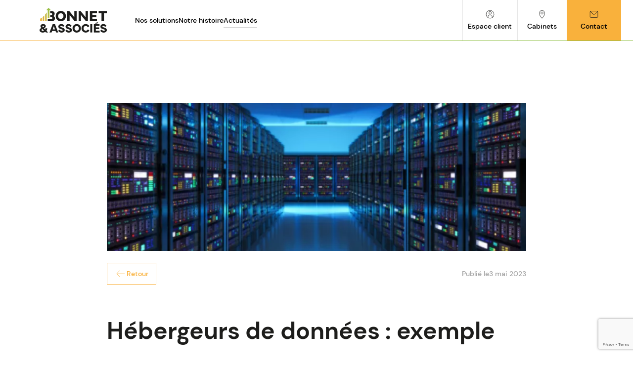

--- FILE ---
content_type: text/html; charset=UTF-8
request_url: https://www.bonnet-associes.com/actualites/hebergeurs-de-donnees-exemple-de-ce-qu-il-ne-faut-pas-faire
body_size: 12181
content:
<!DOCTYPE html><html lang="fr" dir="ltr"><head><meta charset="utf-8" /><noscript><style>form.antibot * :not(.antibot-message) { display: none !important; }</style></noscript><meta name="description" content="La loi prévoit que les personnes qui assurent le stockage de certaines données (ce que l’on appelle les « hébergeurs de données ») ne peuvent pas voir leur responsabilité civile engagée du fait des activités ou des informations stockées, à certaines conditions. Encore faut-il pour cela avoir la qualité d’hébergeur… Illustration.Hébergeurs de données : mieux vaut ne pas être trop actif !Une société spécialisée dans le commerce de détail de vêtements et d’accessoires personnalisés à la demande propose ses services par l’intermédiaire d’une plate-forme lui appartenant.Après avoir constaté qu’un autre professionnel ayant un objet social similaire commercialisait des articles identiques aux siens et utilisait sa marque, la société l’attaque, notamment, pour contrefaçon.« Impossible ! », pour le professionnel attaqué : selon lui, sa responsabilité ne peut pas être engagée car il est « hébergeur de données » !Pour mémoire, un « hébergeur de données » est une personne physique ou une société qui assure, pour mise à disposition du public par des services de communication en ligne, le stockage de signaux, d’écrits, d’images, de sons ou de messages de toute nature fournis par les destinataires de ces services.Cette qualification entraine l’application d’un régime d’exonération de responsabilité. La loi prévoit, en effet, que les hébergeurs ne peuvent pas voir leur responsabilité civile engagée du fait des activités ou des informations stockées par les utilisateurs des services :soit lorsqu’ils n’avaient pas effectivement connaissance de leur caractère illicite ou de faits et circonstances faisant apparaître ce caractère ; soit lorsqu’ils ont agi promptement pour retirer ces données ou en rendre l’accès impossible, dès le moment où ils en ont eu connaissance.Dans cette affaire, le professionnel attaqué précise que, dans son cas, le créateur met seul en ligne sa création sur son site en vue d’une impression sur un produit textile (ou un autre support qu’il choisit), pendant une durée et à un prix qu&#039;il fixe lui-même, moyennant un objectif de souscription qu&#039;il détermine… Le créateur peut d’ailleurs organiser lui-même la promotion de son produit !Le rôle du professionnel est donc neutre et son comportement purement technique, automatique et passif... Il ne peut pas avoir connaissance ou contrôler les données qu’il stocke : il est donc simplement un hébergeur !« Possible ! », au contraire, pour la société lésée : selon elle, l’exonération de responsabilité prévue par la loi au profit des hébergeurs de données ne s’applique pas lorsque le prestataire de services a joué un rôle actif de nature à lui conférer une connaissance ou un contrôle des données transmises ou stockées sur sa plate-forme.Or c’est ici le cas, selon elle ! La société contrevenante a aidé ses utilisateurs à optimiser la présentation ou la promotion des offres à la vente.Pour preuve, elle propose même un support technique pour créer son design en un clic ainsi que des astuces pour aider le créateur dans la préparation d’une campagne, met à la disposition des créateurs un service logistique de fabrication et de livraison des produits, etc. Tout cela ne peut pas concorder avec le statut de simple hébergeur de données !Ce que confirme le juge ! Il rappelle, en effet, que dès lors que la personne stockant les données joue un rôle actif lui permettant d’avoir une connaissance ou un contrôle des données stockées, elle ne peut avoir la qualité d’hébergeur.Au cas présent, il était impossible de ne retenir que la seule mise en ligne des propositions de création pour se cacher derrière la qualité d’hébergeur ! Comme la société offrait également au créateur un service logistique de fabrication et livraison des produits en contrepartie de l&#039;autorisation de reproduction de son œuvre, et à l&#039;acheteur les garanties correspondantes, il était impossible d’y voir une position neutre entre le client vendeur et les acheteurs potentiels.La société avait donc un rôle actif de nature à lui conférer une connaissance ou un contrôle des données relatives à ces offres… elle ne peut donc pas se prévaloir de la qualité d’hébergeur… et sa responsabilité peut être envisagée ! Sources : Arrêt de la Cour de cassation, chambre commerciale, du 13 avril 2023, no 21-20252Hébergeurs de données : exemple de ce qu’il ne faut pas faire - © Copyright WebLex" /><meta name="keywords" content="Juridique" /><link rel="canonical" href="https://www.bonnet-associes.com/actualites/hebergeurs-de-donnees-exemple-de-ce-qu-il-ne-faut-pas-faire" /><link rel="image_src" href="https://www.bonnet-associes.com/sites/default/files/weblex/22425.jpg" /><meta name="Generator" content="Drupal 9 (https://www.drupal.org)" /><meta name="MobileOptimized" content="width" /><meta name="HandheldFriendly" content="true" /><meta name="viewport" content="width=device-width, initial-scale=1.0" /><link rel="icon" href="/sites/default/files/custom/bonnet_associes_favicon.svg" type="image/svg+xml" /><script>window.a2a_config=window.a2a_config||{};a2a_config.callbacks=[];a2a_config.overlays=[];a2a_config.templates={};</script><title>Hébergeurs de données : exemple de ce qu’il ne faut pas faire</title><link rel="stylesheet" media="all" href="/sites/default/files/css/css_li-q4jzBjKR2rh7eth5q_qFycIsNpn9HZ3rbKA55PaY.css" /><link rel="stylesheet" media="all" href="/sites/default/files/css/css_6byi7rSPat3d-UZPTIHfStKDjCWzkREPWC82RY3ybGM.css" /><link rel="stylesheet" media="all" href="/sites/default/files/css/css_5yl8-zAVWR0cahdsv4tmqYTU9_fQ1LlcE7A5kmi7NtM.css" /><link rel="stylesheet" media="all" href="/sites/default/files/css/css_UgSR-JdXCq22EWkBYvAZe3MQ9CwbyGFBGwO7pq5pWK0.css" /><link rel="stylesheet" media="all" href="/sites/default/files/css/css_D2q5YmNta_ijnSJm5uin1rfV5exvs598V0ag7tNT6Fc.css" /> <!-- Google Tag Manager --><script>(function(w,d,s,l,i){w[l]=w[l]||[];w[l].push({'gtm.start':
new Date().getTime(),event:'gtm.js'});var f=d.getElementsByTagName(s)[0],
j=d.createElement(s),dl=l!='dataLayer'?'&l='+l:'';j.async=true;j.src=
'https://www.googletagmanager.com/gtm.js?id='+i+dl;f.parentNode.insertBefore(j,f);
})(window,document,'script','dataLayer','GTM-KK5TMMVN');</script><!-- End Google Tag Manager --></head><body class="node-2238 node-type--article-ec path-node page-node-type-article-ec"> <!-- Google Tag Manager (noscript) --> <noscript><iframe src=""https://www.googletagmanager.com/ns.html?id=GTM-KK5TMMVN""
height=""0"" width=""0"" style=""display:none;visibility:hidden""></iframe></noscript> <!-- End Google Tag Manager (noscript) --><div class="dialog-off-canvas-main-canvas" data-off-canvas-main-canvas><div class="page"> <nav class="navbar navbar-expand-lg justify-content-between navbar-light bg-light"><div class="container"> <button class="navbar-toggler" type="button" data-bs-toggle="collapse" data-bs-target=".navbar-collapse" aria-controls="navbar-collapse" aria-expanded="false" aria-label="Toggle navigation"> <span class="navbar-toggler-icon"></span> </button><div class="collapse navbar-collapse"></div></div> </nav> <main class="py-5"> <header class="page__header mb-3"><div class="container"><div class="block block--identitedusite block--system-branding"> <a href="/" class="navbar-brand d-flex align-items-center " aria-label=""> <img src="/sites/default/files/custom/bonnet_et_associes_logo.svg" width="30" alt="Bonnet &amp; Associés logo" class="me-2" /> </a></div><div class="views-element-container block block--views-block--general-block-1"><div><div class="view view-general view-id-general view-display-id-block_1 js-view-dom-id-03fac6e74e6c5ce64d907356dd7d1f28fd952a2885d1f2bfeaadd823498ea112"> <header><div class="contenu_header"> <a href=""></a></div> </header><div class="container_rows"><div class="views-row"> <article role="article" class="node node--promoted general general--aff-1"><div class="field field--name-field-liens-2 field--type-entity-reference-revisions field--label-hidden field__items"><div class="field__item"><div class="paragraph paragraph--type--lien paragraph--view-mode--default"><div class="field field--name-field-lien field--type-link field--label-hidden field__item"><a href="/nos-solutions">Nos solutions</a></div></div></div><div class="field__item"><div class="paragraph paragraph--type--lien paragraph--view-mode--default"><div class="field field--name-field-lien field--type-link field--label-hidden field__item"><a href="/notre-histoire">Notre histoire</a></div></div></div><div class="field__item"><div class="paragraph paragraph--type--lien paragraph--view-mode--default"><div class="field field--name-field-lien field--type-link field--label-hidden field__item"><a href="/nos-actualites">Actualités</a></div></div></div></div><div class="field field--name-field-liens-header-droite field--type-entity-reference-revisions field--label-hidden field__items"><div class="field__item"><div class="paragraph paragraph--type--lien paragraph--view-mode--default"><div class="field field--name-field-lien field--type-link field--label-hidden field__item"><a href="/espace-client">Espace client</a></div></div></div><div class="field__item"><div class="paragraph paragraph--type--lien paragraph--view-mode--default"><div class="field field--name-field-lien field--type-link field--label-hidden field__item"><a href="/nos-cabinets">Cabinets</a></div></div></div><div class="field__item"><div class="paragraph paragraph--type--lien paragraph--view-mode--default"><div class="field field--name-field-lien field--type-link field--label-hidden field__item"><a href="/pour-nous-contacter">Contact</a></div></div></div></div> </article></div></div></div></div></div><div class="block block--kaneva-menuburger"><div class="box"><div class="monbtn not-active"><span></span><span></span><span></span></div></div><p class="text_open">Menu</p><p class="text_close">Fermer</p></div></div> </header><div class="page__content" id="main-content"><div class="container"><div data-drupal-messages-fallback class="hidden"></div><div class="block block--kaneva-content block--system-main"> <article role="article" class="node node--promoted article-ec article-ec--full"><div class="article_content"><div class="field field--name-field-image- field--type-image field--label-hidden field__item"> <picture> <source srcset="/sites/default/files/styles/custom_800/public/weblex/22425.jpg.webp?itok=DVdct58_ 1x" media="(min-width: 1441px)" type="image/webp"/> <source srcset="/sites/default/files/styles/custom_800/public/weblex/22425.jpg.webp?itok=DVdct58_ 1x" media="(min-width: 1025px) and (max-width: 1440px)" type="image/webp"/> <source srcset="/sites/default/files/styles/custom_800/public/weblex/22425.jpg.webp?itok=DVdct58_ 1x" media="(min-width: 769px) and (max-width: 1024px)" type="image/webp"/> <source srcset="/sites/default/files/styles/custom_600/public/weblex/22425.jpg.webp?itok=XRI0KttG 1x" media="(max-width: 768px)" type="image/webp"/> <img src="/sites/default/files/styles/custom_1024/public/weblex/22425.jpg.webp?itok=6p-oJjnS" alt="Hébergeurs de données : exemple de ce qu’il ne faut pas faire" title="Hébergeurs de données : exemple de ce qu’il ne faut pas faire" class="img-fluid"> </picture></div><div class="columns_infos"><div class="field field--name-field-retour field--type-link field--label-hidden field__item"><a href="/nos-actualites">Retour</a></div><div class="infos_date"><div class="field field--name-field-status field--type-string field--label-hidden field__item">Publié le</div><div class="field field--name-field-date-parution field--type-datetime field--label-hidden field__item"><time datetime="2023-05-03T00:00:00Z">3 mai 2023</time></div></div></div><div class="field field--name-field-titre-token field--type-field-token-value field--label-hidden field__item"><h1>Hébergeurs de données : exemple de ce qu’il ne faut pas faire</h1></div><div class="field field--name-field-taxo-rubrique field--type-entity-reference field--label-hidden field__items"><div class="field__item">Juridique</div></div><div class="field field--name-body field--type-text-with-summary field--label-hidden field__item"><p>La loi prévoit que les personnes qui assurent le stockage de certaines données (ce que l’on appelle les « hébergeurs de données ») ne peuvent pas voir leur responsabilité civile engagée du fait des activités ou des informations stockées, à certaines conditions. Encore faut-il pour cela avoir la qualité d’hébergeur… Illustration.</p><h2>Hébergeurs de données : mieux vaut ne pas être trop actif !</h2><p>Une société spécialisée dans le commerce de détail de vêtements et d’accessoires personnalisés à la demande propose ses services par l’intermédiaire d’une plate-forme lui appartenant.</p><p>Après avoir constaté qu’un autre professionnel ayant un objet social similaire commercialisait des articles identiques aux siens et utilisait sa marque, la société l’attaque, notamment, pour contrefaçon.</p><p>« Impossible ! », pour le professionnel attaqué : selon lui, sa responsabilité ne peut pas être engagée car il est « hébergeur de données » !</p><p>Pour mémoire, un « hébergeur de données » est une personne physique ou une société qui assure, pour mise à disposition du public par des services de communication en ligne, le stockage de signaux, d’écrits, d’images, de sons ou de messages de toute nature fournis par les destinataires de ces services.</p><p>Cette qualification entraine l’application d’un régime d’exonération de responsabilité. La loi prévoit, en effet, que les hébergeurs ne peuvent pas voir leur responsabilité civile engagée du fait des activités ou des informations stockées par les utilisateurs des services :</p><ul><li>soit lorsqu’ils n’avaient pas effectivement connaissance de leur caractère illicite ou de faits et circonstances faisant apparaître ce caractère ;</li><li>soit lorsqu’ils ont agi promptement pour retirer ces données ou en rendre l’accès impossible, dès le moment où ils en ont eu connaissance.</li></ul><p>Dans cette affaire, le professionnel attaqué précise que, dans son cas, le créateur met seul en ligne sa création sur son site en vue d’une impression sur un produit textile (ou un autre support qu’il choisit), pendant une durée et à un prix qu'il fixe lui-même, moyennant un objectif de souscription qu'il détermine… Le créateur peut d’ailleurs organiser lui-même la promotion de son produit !</p><p>Le rôle du professionnel est donc neutre et son comportement purement technique, automatique et passif... Il ne peut pas avoir connaissance ou contrôler les données qu’il stocke : il est donc simplement un hébergeur !</p><p>« Possible ! », au contraire, pour la société lésée : selon elle, l’exonération de responsabilité prévue par la loi au profit des hébergeurs de données ne s’applique pas lorsque le prestataire de services a joué un rôle actif de nature à lui conférer une connaissance ou un contrôle des données transmises ou stockées sur sa plate-forme.</p><p>Or c’est ici le cas, selon elle ! La société contrevenante a aidé ses utilisateurs à optimiser la présentation ou la promotion des offres à la vente.</p><p>Pour preuve, elle propose même un support technique pour créer son design en un clic ainsi que des astuces pour aider le créateur dans la préparation d’une campagne, met à la disposition des créateurs un service logistique de fabrication et de livraison des produits, etc. Tout cela ne peut pas concorder avec le statut de simple hébergeur de données !</p><p>Ce que confirme le juge ! Il rappelle, en effet, que dès lors que la personne stockant les données joue un rôle actif lui permettant d’avoir une connaissance ou un contrôle des données stockées, elle ne peut avoir la qualité d’hébergeur.</p><p>Au cas présent, il était impossible de ne retenir que la seule mise en ligne des propositions de création pour se cacher derrière la qualité d’hébergeur ! Comme la société offrait également au créateur un service logistique de fabrication et livraison des produits en contrepartie de l'autorisation de reproduction de son œuvre, et à l'acheteur les garanties correspondantes, il était impossible d’y voir une position neutre entre le client vendeur et les acheteurs potentiels.</p><p>La société avait donc un rôle actif de nature à lui conférer une connaissance ou un contrôle des données relatives à ces offres… elle ne peut donc pas se prévaloir de la qualité d’hébergeur… et sa responsabilité peut être envisagée !</p><div>Sources : <br /><ul><li><a href="https://www.legifrance.gouv.fr/juri/id/JURITEXT000047482810?init=true&amp;page=1&amp;query=21-20252&amp;searchField=ALL&amp;tab_selection=all" rel="noopener" target="_blank">Arrêt de la Cour de cassation, chambre commerciale, du 13 avril 2023, no 21-20252</a></li></ul></div><p><a href="https://www.weblex.fr/weblex-actualite/hebergeurs-de-donnees-exemple-de-ce-qu-il-ne-faut-pas-faire" target="_blank">Hébergeurs de données : exemple de ce qu’il ne faut pas faire</a> - © Copyright WebLex</p></div><div class="share_block"><div class="share_intro"> <svg width="72" height="26" viewBox="0 0 72 26" fill="none" xmlns="http://www.w3.org/2000/svg"> <path d="M72 12.9324L59.413 0V8.07283L0 8.07283L0 17.9272L59.413 17.9272L59.413 26L72 12.9324Z" fill="url(#paint0_linear_133_5348)"/> <defs> <linearGradient id="paint0_linear_133_5348" x1="34.156" y1="13.0023" x2="72" y2="13.0023" gradientUnits="userSpaceOnUse"> <stop stop-color="#F9B03D"/> <stop offset="1" stop-color="#8EC045"/> </linearGradient> </defs> </svg><p class="bodysmall"> Partager l'article</p></div><div class="share_links"> <span class="a2a_kit a2a_kit_size_24 addtoany_list" data-a2a-url="https://www.bonnet-associes.com/actualites/hebergeurs-de-donnees-exemple-de-ce-qu-il-ne-faut-pas-faire" data-a2a-title="Hébergeurs de données : exemple de ce qu’il ne faut pas faire"><a class="a2a_button_facebook"><img></a><a class="a2a_button_linkedin"><img></a><a class="a2a_button_x"><img></a><a class="a2a_button_print"><img></a><a class="a2a_button_email"><img></a></span></div></div></div><div class="field field--name-field-vue-decouvrez-egalement field--type-viewfield field--label-hidden"><div class="field__item field__item-label-hidden"><div class="views-element-container"><div class="view view-articles-hub view-id-articles_hub view-display-id-block_2 js-view-dom-id-0c40fa4e1051c39e4b76382bb37774ddda74c254c013f19e96e211ff9a41acfb"> <header><div class="contenu_header"><h3>Découvrez également</h3></div> </header><div class="container_rows"><div class="views-row"> <article role="article" class="node node--promoted article-ec article-ec--aff-1"><a class="lien_source" href="/actualites/surete-portuaire-des-nouveautes-pour-plus-de-securite"> </a><div class="infos_date"><div class="field field--name-field-status field--type-string field--label-hidden field__item">Publié le</div><div class="field field--name-field-date-parution field--type-datetime field--label-hidden field__item"><time datetime="2026-01-20T00:00:00Z">20/01/2026</time></div></div><div class="field field--name-field-titre-token field--type-field-token-value field--label-hidden field__item"><h3>Sûreté portuaire : des nouveautés pour plus de sécurité</h3></div><div class="field field--name-field-taxo-rubrique field--type-entity-reference field--label-hidden field__items"><div class="field__item"><a href="/taxonomy/term/4" hreflang="fr">Juridique</a></div></div><p class="lire lien_noir"><a>Lire</a></p></article></div><div class="views-row"> <article role="article" class="node node--promoted article-ec article-ec--aff-1"><a class="lien_source" href="/actualites/lait-issu-de-l-agriculture-biologique-une-nouvelle-prise-en-compte-au-regard-de-la-pac"> </a><div class="infos_date"><div class="field field--name-field-status field--type-string field--label-hidden field__item">Publié le</div><div class="field field--name-field-date-parution field--type-datetime field--label-hidden field__item"><time datetime="2026-01-20T00:00:00Z">20/01/2026</time></div></div><div class="field field--name-field-titre-token field--type-field-token-value field--label-hidden field__item"><h3>Lait issu de l’agriculture biologique : une nouvelle prise en compte au regard de la PAC</h3></div><div class="field field--name-field-taxo-rubrique field--type-entity-reference field--label-hidden field__items"><div class="field__item"><a href="/taxonomy/term/4" hreflang="fr">Juridique</a></div></div><p class="lire lien_noir"><a>Lire</a></p></article></div><div class="views-row"> <article role="article" class="node node--promoted article-ec article-ec--aff-1"><a class="lien_source" href="/actualites/contrat-d-engagement-de-service-public-extension-du-dispositif-pour-ameliorer-l-acces-aux-soins"> </a><div class="infos_date"><div class="field field--name-field-status field--type-string field--label-hidden field__item">Publié le</div><div class="field field--name-field-date-parution field--type-datetime field--label-hidden field__item"><time datetime="2026-01-20T00:00:00Z">20/01/2026</time></div></div><div class="field field--name-field-titre-token field--type-field-token-value field--label-hidden field__item"><h3>Contrat d’engagement de service public : extension du dispositif pour améliorer l’accès aux soins</h3></div><div class="field field--name-field-taxo-rubrique field--type-entity-reference field--label-hidden field__items"><div class="field__item"><a href="/taxonomy/term/4" hreflang="fr">Juridique</a></div></div><p class="lire lien_noir"><a>Lire</a></p></article></div></div></div></div></div></div> </article></div><div class="views-element-container block block--views-block--general-block-4"><div><div class="modal_box"><div class="close_button">Fermer</div><div class="view view-general view-id-general view-display-id-block_4 js-view-dom-id-5a0fdc5a244edee51a76447cf951a1f46ed50599f8ed20aed8ad546c714bddea"><div class="container_rows"><div class="views-row"> <article role="article" class="node node--promoted general general--afficah"><div class="field field--name-field-textes-2 field--type-text-long field--label-hidden field__items"><div class="field__item"><h2>S’inscrire à notre newsletter</h2></div><div class="field__item"><p>Bonnet &amp; Associés vous adresse par email les dernières actualités fiscales, sociales, managériales,...</p></div></div><div class="field field--name-field-webform field--type-webform field--label-hidden field__item"><form class="webform-submission-form webform-submission-add-form webform-submission-inscription-newsletter-form webform-submission-inscription-newsletter-add-form webform-submission-inscription-newsletter-node-4-form webform-submission-inscription-newsletter-node-4-add-form js-webform-details-toggle webform-details-toggle needs-validation" data-drupal-selector="webform-submission-inscription-newsletter-node-4-add-form" action="/actualites/hebergeurs-de-donnees-exemple-de-ce-qu-il-ne-faut-pas-faire" method="post" id="webform-submission-inscription-newsletter-node-4-add-form" accept-charset="UTF-8"><fieldset data-drupal-selector="edit-civilite" id="edit-civilite--wrapper" class="radios--wrapper fieldgroup form-composite webform-composite-visible-title js-webform-type-radios webform-type-radios js-form-item form-item js-form-wrapper form-wrapper card mb-3"><legend id="edit-civilite--wrapper-legend" class="fieldset-legend m-0"> Civilité</legend><div class="fieldset-wrapper"><div id="edit-civilite" class="js-webform-radios webform-options-display-one-column form-radios"><div class="js-form-item form-item js-form-type-radio form-item-civilite js-form-item-civilite form-check"> <input data-drupal-selector="edit-civilite-monsieur" type="radio" id="edit-civilite-monsieur" name="civilite" value="Monsieur" class="form-radio form-check-input"> <label class="form-check-label option" for="edit-civilite-monsieur">Monsieur</label></div><div class="js-form-item form-item js-form-type-radio form-item-civilite js-form-item-civilite form-check"> <input data-drupal-selector="edit-civilite-madame" type="radio" id="edit-civilite-madame" name="civilite" value="Madame" class="form-radio form-check-input"> <label class="form-check-label option" for="edit-civilite-madame">Madame</label></div></div></div></fieldset><div class="conteneur_columns js-form-wrapper form-wrapper" data-drupal-selector="edit-container" id="edit-container"><div class="js-form-item form-item js-form-type-textfield form-item-prenom js-form-item-prenom form-group"> <label class="form-label js-form-required form-required" for="edit-prenom">Prénom</label> <input data-drupal-selector="edit-prenom" type="text" id="edit-prenom" name="prenom" value="" size="60" maxlength="255" class="form-textfield required form-control" required="required" aria-required="true"></div><div class="js-form-item form-item js-form-type-textfield form-item-nom js-form-item-nom form-group"> <label class="form-label js-form-required form-required" for="edit-nom">Nom</label> <input data-drupal-selector="edit-nom" type="text" id="edit-nom" name="nom" value="" size="60" maxlength="255" class="form-textfield required form-control" required="required" aria-required="true"></div></div><div class="conteneur_columns js-form-wrapper form-wrapper" data-drupal-selector="edit-container-01" id="edit-container-01"><div class="js-form-item form-item js-form-type-textfield form-item-societe js-form-item-societe form-group"> <label class="form-label" for="edit-societe">Société</label> <input data-drupal-selector="edit-societe" aria-describedby="edit-societe--description" type="text" id="edit-societe" name="societe" value="" size="60" maxlength="255" class="form-textfield form-control"> <small class="description form-text text-muted"><div id="edit-societe--description" class="webform-element-description">Optionnel</div> </small></div><div class="js-form-item form-item js-form-type-textfield form-item-code-postal js-form-item-code-postal form-group"> <label class="form-label" for="edit-code-postal">Code postal</label> <input data-drupal-selector="edit-code-postal" aria-describedby="edit-code-postal--description" type="text" id="edit-code-postal" name="code_postal" value="" size="60" maxlength="255" class="form-textfield form-control"> <small class="description form-text text-muted"><div id="edit-code-postal--description" class="webform-element-description">Optionnel</div> </small></div></div><div class="js-form-item form-item js-form-type-webform-email-multiple form-item-adresse-email js-form-item-adresse-email form-group"> <label class="form-label js-form-required form-required" for="edit-adresse-email">Email</label> <input data-drupal-selector="edit-adresse-email" aria-describedby="edit-adresse-email--description" type="text" id="edit-adresse-email" name="adresse_email" value="" size="60" class="form-text webform-email-multiple required form-control" required="required" aria-required="true"> <small class="description form-text text-muted visually-hidden"><div id="edit-adresse-email--description" class="webform-element-description visually-hidden">Multiple email addresses may be separated by commas. Emails are only sent to cc and bcc addresses if a To email address is provided.</div> </small></div><fieldset data-drupal-selector="edit-votre-activite" class="js-webform-select-other webform-select-other webform-select-other--wrapper fieldgroup form-composite webform-composite-visible-title required js-webform-type-webform-select-other webform-type-webform-select-other js-form-item form-item js-form-wrapper form-wrapper card mb-3" id="edit-votre-activite"><legend class="fieldset-legend m-0 js-form-required form-required"> Vous êtes<span class="font-weight-bolder form-required--indicator ps-1 text-danger">*</span></legend><div class="fieldset-wrapper"><div class="js-form-item form-item js-form-type-select form-item-votre-activite-select js-form-item-votre-activite-select form-no-label form-group"> <label class="form-label visually-hidden js-form-required form-required" for="edit-votre-activite-select">Vous êtes</label> <select data-drupal-selector="edit-votre-activite-select" id="edit-votre-activite-select" name="votre_activite[select]" class="form-select required form-control" required="required" aria-required="true"><option value="" selected="selected">Sélectionner</option><option value="Artisan">Artisan</option><option value="Commerçant">Commerçant</option><option value="Entreprises de service">Entreprises de service</option><option value="Profession libérale">Profession libérale</option><option value="_other_">Autre...</option></select></div><div class="js-webform-select-other-input webform-select-other-input js-form-item form-item js-form-type-textfield form-item-votre-activite-other js-form-item-votre-activite-other form-no-label form-group"> <label class="form-label visually-hidden" for="edit-votre-activite-other">Enter other…</label> <input data-drupal-selector="edit-votre-activite-other" type="text" id="edit-votre-activite-other" name="votre_activite[other]" value="" size="60" maxlength="255" placeholder="Enter other…" class="form-textfield form-control"></div></div></fieldset><div class="check-consent js-form-wrapper form-wrapper" data-drupal-selector="edit-check-consent" id="edit-check-consent"><div class="js-form-item form-item js-form-type-checkbox form-item-check-consentement js-form-item-check-consentement form-no-label form-check"> <input data-drupal-selector="edit-check-consentement" type="checkbox" id="edit-check-consentement" name="check_consentement" value="1" class="form-checkbox required form-check-input" required="required" aria-required="true"> <label class="form-check-label visually-hidden js-form-required form-required" for="edit-check-consentement">Consentement</label></div><div id="edit-consentement-txt" class="js-form-item form-item js-form-type-processed-text form-item- js-form-item- form-no-label form-group"><p>J'ai pris connaissance et j'accepte la <a href="/politique-de-confidentialite">politique de confidentialité</a></p><p class="bodysmall">Les informations demandées seront utilisées exclusivement pour nos newsletters. Vous avez le droit de demander la modification ou la suppression des données collectées. Vous pourrez vous désinscrire de notre newsletter en cliquant sur le lien de désinscription disponible sur toutes nos newsletters.</p></div></div> <input data-drupal-selector="edit-captcha-sid" type="hidden" name="captcha_sid" value="3520678" class="form-control"><input data-drupal-selector="edit-captcha-token" type="hidden" name="captcha_token" value="f9MLnbQu1n2Le2P09CuJo8mH64QAEMdq1ukskbzHHMY" class="form-control"><input id="recaptcha-v3-token" class="recaptcha-v3-token form-control" data-recaptcha-v3-action="captcha_v3" data-recaptcha-v3-site-key="6Lem2EYpAAAAAG5lDTnqwTBrWx2AND9kJAsl8Csf" data-drupal-selector="edit-captcha-response" type="hidden" name="captcha_response" value=""><input data-drupal-selector="edit-is-recaptcha-v3" type="hidden" name="is_recaptcha_v3" value="1" class="form-control"><div data-drupal-selector="edit-actions" class="form-actions webform-actions js-form-wrapper form-wrapper" id="edit-actions"><input class="webform-button--submit button--primary js-form-submit form-submit btn btn-primary" data-drupal-selector="edit-actions-submit" type="submit" id="edit-actions-submit" name="op" value="Envoyer"></div><input autocomplete="off" data-drupal-selector="form-l8uhctqoqwf7cgcyy321ivdd1geqipjfmayoupmxnko" type="hidden" name="form_build_id" value="form-L8uHcTQoQwF7cGCYY321IVDd1GeqipJfMAyOuPmxNKo" class="form-control"><input data-drupal-selector="edit-webform-submission-inscription-newsletter-node-4-add-form" type="hidden" name="form_id" value="webform_submission_inscription_newsletter_node_4_add_form" class="form-control"><input data-drupal-selector="edit-honeypot-time" type="hidden" name="honeypot_time" value="a2Cg9TGeT0i6okEglS2ypR2boCNBR92tb_y6vh3sd34" class="form-control"><div class="url-textfield js-form-wrapper form-wrapper" style="display: none !important;"><div class="js-form-item form-item js-form-type-textfield form-item-url js-form-item-url form-group"> <label class="form-label" for="edit-url">Leave this field blank</label> <input autocomplete="off" data-drupal-selector="edit-url" type="text" id="edit-url" name="url" value="" size="20" maxlength="128" class="form-textfield form-control"></div></div></form></div> </article></div></div></div></div></div></div></div></div> </main> <footer class="page__footer"><div class="container"><div class="d-flex flex-wrap justify-content-md-between align-items-md-center"><div class="views-element-container block block--views-block--general-block-2"><div><div class="view view-general view-id-general view-display-id-block_2 js-view-dom-id-5c87d29f3e6151052452e65d4e317728bdc5430eb6040708f8a759099e3acf24"><div class="container_rows"><div class="views-row"> <article role="article" class="node node--promoted general general--aff-2"><div class="logo_baseline"><div class="field field--name-field-image-2 field--type-entity-reference field--label-hidden field__item"><div class="media media--type-image media--view-mode-default"><div class="field field--name-field-media-image field--type-image field--label-visually_hidden"><div class="field__label visually-hidden">Image</div><div class="field__item"><svg xmlns="http://www.w3.org/2000/svg" width="125" height="46" viewBox="0 0 125 46" fill="none"> <g clip-path="url(#clip0_3_530)"> <path d="M29.9536 15.2403C29.9536 9.81686 34.1965 5.58484 39.4755 5.58484C44.7545 5.58484 49.0098 9.82927 49.0098 15.2403C49.0098 20.6513 44.8841 24.9206 39.4755 24.9206C34.067 24.9206 29.9536 20.8127 29.9536 15.2403ZM34.4926 15.2403C34.4926 18.2437 36.5215 20.521 39.4755 20.521C42.4296 20.521 44.4832 18.405 44.4832 15.2403C44.4832 12.0756 42.3371 9.99682 39.4755 9.99682C36.614 9.99682 34.4926 12.1935 34.4926 15.2403Z" fill="#ffffff"></path> <path d="M51.5073 24.6414V5.85791H55.2692L64.4581 17.3129V5.85791H68.8799V24.6414H65.0502L55.9291 13.2981V24.6414H51.5073Z" fill="#ffffff"></path> <path d="M72.5493 24.6414V5.85791H76.3112L85.5001 17.3129V5.85791H89.9219V24.6414H86.0922L76.9711 13.2981V24.6414H72.5493Z" fill="#ffffff"></path> <path d="M93.5977 5.85791H106.536V9.68659H98.0194V13.174H105.475V16.9902H98.0194V20.8189H106.672V24.6352H93.6038V5.85791H93.5977Z" fill="#ffffff"></path> <path d="M109.811 5.85791H125V9.77346H119.616V24.6414H115.213V9.77346H109.811V5.85791Z" fill="#ffffff"></path> <path d="M25.5626 15.1411C27.1907 14.1854 28.1034 12.7458 28.1034 10.8656C28.1034 7.75053 25.7106 5.85791 22.3126 5.85791H19.8396V9.66177H21.4985C22.7874 9.66177 23.5151 10.6298 23.5151 11.5854C23.5151 12.541 22.8553 13.5091 21.6342 13.5091H19.8457V16.9965H21.813C23.1019 16.9965 23.8297 17.921 23.8297 18.9449C23.8297 19.8695 23.0896 20.8562 21.813 20.8562H15.2451V24.6476H22.9231C26.4938 24.6476 28.6215 22.364 28.6215 19.5158C28.6215 17.5115 27.7211 15.9726 25.5749 15.1473L25.5626 15.1411Z" fill="#ffffff"></path> <path d="M3.31189 37.4243C2.24499 36.2328 1.71462 35.0973 1.71462 34.1665C1.71462 31.6471 3.64491 30.1206 6.80861 30.1206C9.63312 30.1206 11.5942 31.7588 11.5942 34.1044C11.5942 35.9908 9.76262 37.3312 8.23936 38.1131L10.3485 40.1546C10.7679 39.6458 10.922 39.0997 10.8912 37.871H14.2029C14.2461 40.0863 13.4875 41.4515 12.7043 42.4133L16.0037 45.7642H11.8348L10.4657 44.4673C9.51594 45.2988 8.04818 45.9876 6.03156 45.9876C2.92953 45.9876 0.00634766 44.306 0.00634766 41.4639C0.00634766 39.6458 1.27676 38.3489 3.31806 37.4119L3.31189 37.4243ZM3.68808 41.2964C3.68808 42.1713 4.69948 42.9408 6.17957 42.9408C6.86411 42.9408 7.56715 42.8043 8.22086 42.3513L5.22367 39.441C4.62547 39.6892 3.68808 40.2477 3.68808 41.2902V41.2964ZM5.31001 34.4581C5.31001 34.9483 5.67387 35.5503 6.32141 36.2328C7.49315 35.7116 8.20853 35.1097 8.20853 34.3837C8.20853 33.8128 7.81384 33.1674 6.79627 33.1674C5.94522 33.1674 5.31001 33.6452 5.31001 34.4643V34.4581Z" fill="#ffffff"></path> <path d="M24.3844 30.3502H28.689L34.6094 45.7766H30.7241L29.7128 42.947H23.373L22.3555 45.7766H18.4702L24.3844 30.3502ZM24.4091 40.0367H28.6767L26.5491 34.0858L24.4091 40.0367Z" fill="#ffffff"></path> <path d="M37.2675 40.409C38.1186 41.7742 39.5185 42.6243 40.9739 42.6243C42.1518 42.6243 43.1262 42.1341 43.1262 41.4329C43.1262 40.4462 41.8558 40.1484 40.0612 39.5899C37.3785 38.7584 34.9425 37.8772 34.9425 34.7187C34.9425 31.8767 37.6314 30.1206 40.3819 30.1206C43.1324 30.1206 44.9455 31.4299 46.2714 33.4156L43.5888 35.451C42.9289 34.4767 41.8373 33.4094 40.3819 33.4094C39.3335 33.4094 38.6058 33.9183 38.6058 34.6567C38.6058 35.6806 39.7528 35.8605 41.3748 36.419C44.7605 37.5794 46.7895 38.4978 46.7895 41.315C46.7895 44.5293 43.7429 46.0062 40.8876 46.0062C38.1987 46.0062 35.6703 44.7776 34.5479 42.463L37.2737 40.4214L37.2675 40.409Z" fill="#ffffff"></path> <path d="M50.644 40.409C51.495 41.7742 52.895 42.6243 54.3504 42.6243C55.5283 42.6243 56.5027 42.1341 56.5027 41.4329C56.5027 40.4462 55.2323 40.1484 53.4377 39.5899C50.755 38.7584 48.319 37.8772 48.319 34.7187C48.319 31.8767 51.0078 30.1206 53.7583 30.1206C56.5089 30.1206 58.322 31.4299 59.6479 33.4156L56.9652 35.451C56.3053 34.4767 55.2138 33.4094 53.7583 33.4094C52.7099 33.4094 51.9822 33.9183 51.9822 34.6567C51.9822 35.6806 53.1293 35.8605 54.7512 36.419C58.137 37.5794 60.1659 38.4978 60.1659 41.315C60.1659 44.5293 57.1194 46.0062 54.264 46.0062C51.5752 46.0062 49.0467 44.7776 47.9243 42.463L50.6502 40.4214L50.644 40.409Z" fill="#ffffff"></path> <path d="M61.2573 38.051C61.2573 33.5956 64.7417 30.1206 69.0771 30.1206C73.4126 30.1206 76.9093 33.608 76.9093 38.051C76.9093 42.494 73.5236 46 69.0771 46C64.6307 46 61.2573 42.6243 61.2573 38.051ZM64.9822 38.051C64.9822 40.5145 66.6473 42.3885 69.0771 42.3885C71.507 42.3885 73.1906 40.651 73.1906 38.051C73.1906 35.451 71.4268 33.7445 69.0771 33.7445C66.7275 33.7445 64.9822 35.5503 64.9822 38.051Z" fill="#ffffff"></path> <path d="M77.9761 38.051C77.9761 33.5087 81.4296 30.1206 85.8761 30.1206C88.5341 30.1206 91.1921 31.6223 92.5612 33.9741L89.7736 36.0963C88.8609 34.6629 87.72 33.6204 85.8822 33.6204C83.3537 33.6204 81.701 35.482 81.701 38.051C81.701 40.62 83.3537 42.5064 85.8822 42.5064C87.5473 42.5064 88.8054 41.6687 89.8415 40.0553L92.6228 42.1465C91.1982 44.579 88.7191 46.0062 85.8822 46.0062C81.4358 46.0062 77.9822 42.5995 77.9822 38.0572L77.9761 38.051Z" fill="#ffffff"></path> <path d="M97.8958 45.7704H94.2695V30.344H97.8958V45.7704Z" fill="#ffffff"></path> <path d="M104.094 29.5311L103.73 27.8371L108.466 26.8008L108.83 28.4948L104.094 29.5311Z" fill="#ffffff"></path> <path d="M100.912 45.7704V30.3502H111.537V33.4963H104.544V36.357H110.668V39.4906H104.544V42.6367H111.648V45.7704H100.912Z" fill="#ffffff"></path> <path d="M115.484 40.409C116.335 41.7742 117.735 42.6243 119.191 42.6243C120.369 42.6243 121.343 42.1341 121.343 41.4329C121.343 40.4462 120.073 40.1484 118.278 39.5899C115.595 38.7584 113.159 37.8772 113.159 34.7187C113.159 31.8767 115.848 30.1206 118.599 30.1206C121.349 30.1206 123.162 31.4299 124.488 33.4156L121.806 35.451C121.146 34.4767 120.054 33.4094 118.599 33.4094C117.55 33.4094 116.823 33.9183 116.823 34.6567C116.823 35.6806 117.97 35.8605 119.592 36.419C122.977 37.5794 125.006 38.4978 125.006 41.315C125.006 44.5293 121.96 46.0062 119.104 46.0062C116.416 46.0062 113.887 44.7776 112.765 42.463L115.49 40.4214L115.484 40.409Z" fill="#ffffff"></path> <path d="M16.7621 0L12.6733 4.04587H15.2265V19.4288H18.347V4.04587H20.9002L16.7621 0Z" fill="url(#paint0_linear_3_530)"></path> <path d="M10.3364 12.4479V24.6413H13.4076V8.25928C12.4641 9.70512 11.4403 11.1137 10.3364 12.4541V12.4479Z" fill="url(#paint1_linear_3_530)"></path> <path d="M5.77246 17.0708V24.6413H8.84365V14.1543C7.87543 15.1906 6.85786 16.171 5.77246 17.0708Z" fill="url(#paint2_linear_3_530)"></path> <path d="M1.20898 24.6413H4.28018V18.2312C3.29962 18.9386 2.27588 19.584 1.20898 20.1424V24.6413Z" fill="url(#paint3_linear_3_530)"></path> </g> <defs> <linearGradient id="paint0_linear_3_530" x1="-1.41221" y1="28.7616" x2="23.4396" y2="4.06306" gradientUnits="userSpaceOnUse"> <stop stop-color="#F9B13C"></stop> <stop offset="1" stop-color="#8EC045"></stop> </linearGradient> <linearGradient id="paint1_linear_3_530" x1="0.16079" y1="29.7731" x2="28.2331" y2="1.8801" gradientUnits="userSpaceOnUse"> <stop stop-color="#F9B13C"></stop> <stop offset="1" stop-color="#8EC045"></stop> </linearGradient> <linearGradient id="paint2_linear_3_530" x1="0.943658" y1="27.2599" x2="25.0198" y2="3.33221" gradientUnits="userSpaceOnUse"> <stop stop-color="#F9B03D"></stop> <stop offset="1" stop-color="#8EC045"></stop> </linearGradient> <linearGradient id="paint3_linear_3_530" x1="0.148251" y1="25.0012" x2="19.527" y2="5.74807" gradientUnits="userSpaceOnUse"> <stop stop-color="#F9B13C"></stop> <stop offset="1" stop-color="#8FC043"></stop> </linearGradient> <clipPath id="clip0_3_530"> <rect width="125" height="46" fill="white"></rect> </clipPath> </defs></svg></div></div></div></div><div class="field field--name-field-texte- field--type-entity-reference-revisions field--label-hidden field__item"><div class="paragraph paragraph--type--textes-liens paragraph--view-mode--default"><div class="field field--name-field-textes-long field--type-text-long field--label-hidden field__items"><div class="field__item"><p class="bodysmallbold">Ensemble pour votre réussite</p></div></div><div class="field field--name-field-liens field--type-entity-reference-revisions field--label-hidden field__items"><div class="field__item"><div class="paragraph paragraph--type--lien paragraph--view-mode--bouton-orange"><div class="field field--name-field-lien field--type-link field--label-hidden field__item"><a href="/">S’inscrire à notre newsletter</a></div></div></div></div></div></div></div><div class="field field--name-field-liens field--type-entity-reference-revisions field--label-hidden field__items"><div class="field__item"><div class="paragraph paragraph--type--lien paragraph--view-mode--liens-blanc"><div class="field field--name-field-lien field--type-link field--label-hidden field__item"><a href="/nos-solutions">Nos solutions</a></div></div></div><div class="field__item"><div class="paragraph paragraph--type--lien paragraph--view-mode--liens-blanc"><div class="field field--name-field-lien field--type-link field--label-hidden field__item"><a href="/nos-cabinets">Nos cabinets</a></div></div></div><div class="field__item"><div class="paragraph paragraph--type--lien paragraph--view-mode--liens-blanc"><div class="field field--name-field-lien field--type-link field--label-hidden field__item"><a href="/espace-client">Mon espace client</a></div></div></div></div><div class="field field--name-field-textes-liens field--type-entity-reference-revisions field--label-hidden field__items"><div class="field__item"><div class="paragraph paragraph--type--textes-liens paragraph--view-mode--default"></div></div><div class="field__item"><div class="paragraph paragraph--type--textes-liens paragraph--view-mode--default"><div class="field field--name-field-textes-long field--type-text-long field--label-hidden field__items"><div class="field__item"><p class="body-xsmall">mentions</p></div></div><div class="field field--name-field-liens field--type-entity-reference-revisions field--label-hidden field__items"><div class="field__item"><div class="paragraph paragraph--type--lien paragraph--view-mode--default"><div class="field field--name-field-lien field--type-link field--label-hidden field__item"><a href="/mentions-legales">Mentions légales</a></div></div></div><div class="field__item"><div class="paragraph paragraph--type--lien paragraph--view-mode--default"><div class="field field--name-field-lien field--type-link field--label-hidden field__item"><a href="/politique-de-confidentialit%C3%A9">Politique de confidentialité</a></div></div></div><div class="field__item"><div class="paragraph paragraph--type--lien paragraph--view-mode--liens-blanc"><div class="field field--name-field-lien field--type-link field--label-hidden field__item"><span>©Bonnet2023</span></div></div></div></div></div></div><div class="field__item"><div class="paragraph paragraph--type--textes-liens paragraph--view-mode--default"><div class="field field--name-field-textes-long field--type-text-long field--label-hidden field__items"><div class="field__item"><p class="body-xsmall">suivez-nous</p></div></div><div class="field field--name-field-liens field--type-entity-reference-revisions field--label-hidden field__items"><div class="field__item"><div class="paragraph paragraph--type--lien paragraph--view-mode--default"><div class="field field--name-field-lien field--type-link field--label-hidden field__item"><a href="https://www.linkedin.com/company/cabinetbonnet&amp;associ%C3%A9s/">IN</a></div></div></div><div class="field__item"><div class="paragraph paragraph--type--lien paragraph--view-mode--default"><div class="field field--name-field-lien field--type-link field--label-hidden field__item"><a href="https://www.facebook.com/MyBonnetetAssocies">fb</a></div></div></div></div></div></div></div> </article></div></div></div></div></div></div></div> </footer></div></div><script type="application/json" data-drupal-selector="drupal-settings-json">{"path":{"baseUrl":"\/","scriptPath":null,"pathPrefix":"","currentPath":"node\/2238","currentPathIsAdmin":false,"isFront":false,"currentLanguage":"fr","themeUrl":"themes\/custom\/kaneva"},"pluralDelimiter":"\u0003","suppressDeprecationErrors":true,"ajaxPageState":{"libraries":"addtoany\/addtoany.front,blazy\/bio.ajax,captcha\/base,core\/internal.jquery.form,core\/picturefill,kaneva\/addtoany-standard--node--article-ec,kaneva\/menuburger,kaneva\/node--article-ec--aff-1,kaneva\/node--article-ec--full,kaneva\/paragraph--lien--bouton-orange,kaneva\/paragraph--lien--liens-blanc,kaneva\/style,kaneva\/views-view--articles-hub--block-2,kaneva\/views-view--general--block-4,paragraphs\/drupal.paragraphs.unpublished,radix\/navbar,recaptcha_v3\/recaptcha_v3,system\/base,views\/views.ajax,views\/views.module,webform\/webform.composite,webform\/webform.element.details.save,webform\/webform.element.details.toggle,webform\/webform.element.message,webform\/webform.element.options,webform\/webform.element.other,webform\/webform.element.select,webform\/webform.form","theme":"kaneva","theme_token":null},"ajaxTrustedUrl":{"form_action_p_pvdeGsVG5zNF_XLGPTvYSKCf43t8qZYSwcfZl2uzM":true,"\/actualites\/hebergeurs-de-donnees-exemple-de-ce-qu-il-ne-faut-pas-faire?ajax_form=1":true},"field_group":{"html_element":{"mode":"default","context":"view","settings":{"classes":"infos_date","show_empty_fields":false,"id":"","element":"div","show_label":false,"label_element":"h3","label_element_classes":"","attributes":"","effect":"none","speed":"fast"}}},"views":{"ajax_path":"\/views\/ajax","ajaxViews":{"views_dom_id:0c40fa4e1051c39e4b76382bb37774ddda74c254c013f19e96e211ff9a41acfb":{"view_name":"articles_hub","view_display_id":"block_2","view_args":"4\/2238","view_path":"\/node\/2238","view_base_path":null,"view_dom_id":"0c40fa4e1051c39e4b76382bb37774ddda74c254c013f19e96e211ff9a41acfb","pager_element":0}}},"ajax":{"edit-captcha-response":{"callback":"recaptcha_v3_ajax_callback","event":"change","url":"\/actualites\/hebergeurs-de-donnees-exemple-de-ce-qu-il-ne-faut-pas-faire?ajax_form=1","dialogType":"ajax","submit":{"_triggering_element_name":"captcha_response"}}},"user":{"uid":0,"permissionsHash":"453f7a7f4e4cad1e416d06dcd16c8f4ebb94a534abe4de31fd4c4bf0f4c6d800"}}</script><script src="//www.google.com/recaptcha/api.js?render=6Lem2EYpAAAAAG5lDTnqwTBrWx2AND9kJAsl8Csf" defer async></script><script src="/sites/default/files/js/js_Qq8NV-zTBx8eV4rniRcs_hTYk9TekXhRyu12xkSdY00.js"></script><script src="//static.addtoany.com/menu/page.js" async></script><script src="/sites/default/files/js/js_77lYUj3-XswzhorwplW4nBO8eThyDD0QVAh5YbHIM0M.js"></script><script src="/sites/default/files/js/js_m5EEgfHmdqhSx2yuwKLSN9PQdADtMxmFaW68fd0IYGM.js"></script></body></html>

--- FILE ---
content_type: text/html; charset=utf-8
request_url: https://www.google.com/recaptcha/api2/anchor?ar=1&k=6Lem2EYpAAAAAG5lDTnqwTBrWx2AND9kJAsl8Csf&co=aHR0cHM6Ly93d3cuYm9ubmV0LWFzc29jaWVzLmNvbTo0NDM.&hl=en&v=PoyoqOPhxBO7pBk68S4YbpHZ&size=invisible&anchor-ms=20000&execute-ms=30000&cb=jkztagao36dk
body_size: 48583
content:
<!DOCTYPE HTML><html dir="ltr" lang="en"><head><meta http-equiv="Content-Type" content="text/html; charset=UTF-8">
<meta http-equiv="X-UA-Compatible" content="IE=edge">
<title>reCAPTCHA</title>
<style type="text/css">
/* cyrillic-ext */
@font-face {
  font-family: 'Roboto';
  font-style: normal;
  font-weight: 400;
  font-stretch: 100%;
  src: url(//fonts.gstatic.com/s/roboto/v48/KFO7CnqEu92Fr1ME7kSn66aGLdTylUAMa3GUBHMdazTgWw.woff2) format('woff2');
  unicode-range: U+0460-052F, U+1C80-1C8A, U+20B4, U+2DE0-2DFF, U+A640-A69F, U+FE2E-FE2F;
}
/* cyrillic */
@font-face {
  font-family: 'Roboto';
  font-style: normal;
  font-weight: 400;
  font-stretch: 100%;
  src: url(//fonts.gstatic.com/s/roboto/v48/KFO7CnqEu92Fr1ME7kSn66aGLdTylUAMa3iUBHMdazTgWw.woff2) format('woff2');
  unicode-range: U+0301, U+0400-045F, U+0490-0491, U+04B0-04B1, U+2116;
}
/* greek-ext */
@font-face {
  font-family: 'Roboto';
  font-style: normal;
  font-weight: 400;
  font-stretch: 100%;
  src: url(//fonts.gstatic.com/s/roboto/v48/KFO7CnqEu92Fr1ME7kSn66aGLdTylUAMa3CUBHMdazTgWw.woff2) format('woff2');
  unicode-range: U+1F00-1FFF;
}
/* greek */
@font-face {
  font-family: 'Roboto';
  font-style: normal;
  font-weight: 400;
  font-stretch: 100%;
  src: url(//fonts.gstatic.com/s/roboto/v48/KFO7CnqEu92Fr1ME7kSn66aGLdTylUAMa3-UBHMdazTgWw.woff2) format('woff2');
  unicode-range: U+0370-0377, U+037A-037F, U+0384-038A, U+038C, U+038E-03A1, U+03A3-03FF;
}
/* math */
@font-face {
  font-family: 'Roboto';
  font-style: normal;
  font-weight: 400;
  font-stretch: 100%;
  src: url(//fonts.gstatic.com/s/roboto/v48/KFO7CnqEu92Fr1ME7kSn66aGLdTylUAMawCUBHMdazTgWw.woff2) format('woff2');
  unicode-range: U+0302-0303, U+0305, U+0307-0308, U+0310, U+0312, U+0315, U+031A, U+0326-0327, U+032C, U+032F-0330, U+0332-0333, U+0338, U+033A, U+0346, U+034D, U+0391-03A1, U+03A3-03A9, U+03B1-03C9, U+03D1, U+03D5-03D6, U+03F0-03F1, U+03F4-03F5, U+2016-2017, U+2034-2038, U+203C, U+2040, U+2043, U+2047, U+2050, U+2057, U+205F, U+2070-2071, U+2074-208E, U+2090-209C, U+20D0-20DC, U+20E1, U+20E5-20EF, U+2100-2112, U+2114-2115, U+2117-2121, U+2123-214F, U+2190, U+2192, U+2194-21AE, U+21B0-21E5, U+21F1-21F2, U+21F4-2211, U+2213-2214, U+2216-22FF, U+2308-230B, U+2310, U+2319, U+231C-2321, U+2336-237A, U+237C, U+2395, U+239B-23B7, U+23D0, U+23DC-23E1, U+2474-2475, U+25AF, U+25B3, U+25B7, U+25BD, U+25C1, U+25CA, U+25CC, U+25FB, U+266D-266F, U+27C0-27FF, U+2900-2AFF, U+2B0E-2B11, U+2B30-2B4C, U+2BFE, U+3030, U+FF5B, U+FF5D, U+1D400-1D7FF, U+1EE00-1EEFF;
}
/* symbols */
@font-face {
  font-family: 'Roboto';
  font-style: normal;
  font-weight: 400;
  font-stretch: 100%;
  src: url(//fonts.gstatic.com/s/roboto/v48/KFO7CnqEu92Fr1ME7kSn66aGLdTylUAMaxKUBHMdazTgWw.woff2) format('woff2');
  unicode-range: U+0001-000C, U+000E-001F, U+007F-009F, U+20DD-20E0, U+20E2-20E4, U+2150-218F, U+2190, U+2192, U+2194-2199, U+21AF, U+21E6-21F0, U+21F3, U+2218-2219, U+2299, U+22C4-22C6, U+2300-243F, U+2440-244A, U+2460-24FF, U+25A0-27BF, U+2800-28FF, U+2921-2922, U+2981, U+29BF, U+29EB, U+2B00-2BFF, U+4DC0-4DFF, U+FFF9-FFFB, U+10140-1018E, U+10190-1019C, U+101A0, U+101D0-101FD, U+102E0-102FB, U+10E60-10E7E, U+1D2C0-1D2D3, U+1D2E0-1D37F, U+1F000-1F0FF, U+1F100-1F1AD, U+1F1E6-1F1FF, U+1F30D-1F30F, U+1F315, U+1F31C, U+1F31E, U+1F320-1F32C, U+1F336, U+1F378, U+1F37D, U+1F382, U+1F393-1F39F, U+1F3A7-1F3A8, U+1F3AC-1F3AF, U+1F3C2, U+1F3C4-1F3C6, U+1F3CA-1F3CE, U+1F3D4-1F3E0, U+1F3ED, U+1F3F1-1F3F3, U+1F3F5-1F3F7, U+1F408, U+1F415, U+1F41F, U+1F426, U+1F43F, U+1F441-1F442, U+1F444, U+1F446-1F449, U+1F44C-1F44E, U+1F453, U+1F46A, U+1F47D, U+1F4A3, U+1F4B0, U+1F4B3, U+1F4B9, U+1F4BB, U+1F4BF, U+1F4C8-1F4CB, U+1F4D6, U+1F4DA, U+1F4DF, U+1F4E3-1F4E6, U+1F4EA-1F4ED, U+1F4F7, U+1F4F9-1F4FB, U+1F4FD-1F4FE, U+1F503, U+1F507-1F50B, U+1F50D, U+1F512-1F513, U+1F53E-1F54A, U+1F54F-1F5FA, U+1F610, U+1F650-1F67F, U+1F687, U+1F68D, U+1F691, U+1F694, U+1F698, U+1F6AD, U+1F6B2, U+1F6B9-1F6BA, U+1F6BC, U+1F6C6-1F6CF, U+1F6D3-1F6D7, U+1F6E0-1F6EA, U+1F6F0-1F6F3, U+1F6F7-1F6FC, U+1F700-1F7FF, U+1F800-1F80B, U+1F810-1F847, U+1F850-1F859, U+1F860-1F887, U+1F890-1F8AD, U+1F8B0-1F8BB, U+1F8C0-1F8C1, U+1F900-1F90B, U+1F93B, U+1F946, U+1F984, U+1F996, U+1F9E9, U+1FA00-1FA6F, U+1FA70-1FA7C, U+1FA80-1FA89, U+1FA8F-1FAC6, U+1FACE-1FADC, U+1FADF-1FAE9, U+1FAF0-1FAF8, U+1FB00-1FBFF;
}
/* vietnamese */
@font-face {
  font-family: 'Roboto';
  font-style: normal;
  font-weight: 400;
  font-stretch: 100%;
  src: url(//fonts.gstatic.com/s/roboto/v48/KFO7CnqEu92Fr1ME7kSn66aGLdTylUAMa3OUBHMdazTgWw.woff2) format('woff2');
  unicode-range: U+0102-0103, U+0110-0111, U+0128-0129, U+0168-0169, U+01A0-01A1, U+01AF-01B0, U+0300-0301, U+0303-0304, U+0308-0309, U+0323, U+0329, U+1EA0-1EF9, U+20AB;
}
/* latin-ext */
@font-face {
  font-family: 'Roboto';
  font-style: normal;
  font-weight: 400;
  font-stretch: 100%;
  src: url(//fonts.gstatic.com/s/roboto/v48/KFO7CnqEu92Fr1ME7kSn66aGLdTylUAMa3KUBHMdazTgWw.woff2) format('woff2');
  unicode-range: U+0100-02BA, U+02BD-02C5, U+02C7-02CC, U+02CE-02D7, U+02DD-02FF, U+0304, U+0308, U+0329, U+1D00-1DBF, U+1E00-1E9F, U+1EF2-1EFF, U+2020, U+20A0-20AB, U+20AD-20C0, U+2113, U+2C60-2C7F, U+A720-A7FF;
}
/* latin */
@font-face {
  font-family: 'Roboto';
  font-style: normal;
  font-weight: 400;
  font-stretch: 100%;
  src: url(//fonts.gstatic.com/s/roboto/v48/KFO7CnqEu92Fr1ME7kSn66aGLdTylUAMa3yUBHMdazQ.woff2) format('woff2');
  unicode-range: U+0000-00FF, U+0131, U+0152-0153, U+02BB-02BC, U+02C6, U+02DA, U+02DC, U+0304, U+0308, U+0329, U+2000-206F, U+20AC, U+2122, U+2191, U+2193, U+2212, U+2215, U+FEFF, U+FFFD;
}
/* cyrillic-ext */
@font-face {
  font-family: 'Roboto';
  font-style: normal;
  font-weight: 500;
  font-stretch: 100%;
  src: url(//fonts.gstatic.com/s/roboto/v48/KFO7CnqEu92Fr1ME7kSn66aGLdTylUAMa3GUBHMdazTgWw.woff2) format('woff2');
  unicode-range: U+0460-052F, U+1C80-1C8A, U+20B4, U+2DE0-2DFF, U+A640-A69F, U+FE2E-FE2F;
}
/* cyrillic */
@font-face {
  font-family: 'Roboto';
  font-style: normal;
  font-weight: 500;
  font-stretch: 100%;
  src: url(//fonts.gstatic.com/s/roboto/v48/KFO7CnqEu92Fr1ME7kSn66aGLdTylUAMa3iUBHMdazTgWw.woff2) format('woff2');
  unicode-range: U+0301, U+0400-045F, U+0490-0491, U+04B0-04B1, U+2116;
}
/* greek-ext */
@font-face {
  font-family: 'Roboto';
  font-style: normal;
  font-weight: 500;
  font-stretch: 100%;
  src: url(//fonts.gstatic.com/s/roboto/v48/KFO7CnqEu92Fr1ME7kSn66aGLdTylUAMa3CUBHMdazTgWw.woff2) format('woff2');
  unicode-range: U+1F00-1FFF;
}
/* greek */
@font-face {
  font-family: 'Roboto';
  font-style: normal;
  font-weight: 500;
  font-stretch: 100%;
  src: url(//fonts.gstatic.com/s/roboto/v48/KFO7CnqEu92Fr1ME7kSn66aGLdTylUAMa3-UBHMdazTgWw.woff2) format('woff2');
  unicode-range: U+0370-0377, U+037A-037F, U+0384-038A, U+038C, U+038E-03A1, U+03A3-03FF;
}
/* math */
@font-face {
  font-family: 'Roboto';
  font-style: normal;
  font-weight: 500;
  font-stretch: 100%;
  src: url(//fonts.gstatic.com/s/roboto/v48/KFO7CnqEu92Fr1ME7kSn66aGLdTylUAMawCUBHMdazTgWw.woff2) format('woff2');
  unicode-range: U+0302-0303, U+0305, U+0307-0308, U+0310, U+0312, U+0315, U+031A, U+0326-0327, U+032C, U+032F-0330, U+0332-0333, U+0338, U+033A, U+0346, U+034D, U+0391-03A1, U+03A3-03A9, U+03B1-03C9, U+03D1, U+03D5-03D6, U+03F0-03F1, U+03F4-03F5, U+2016-2017, U+2034-2038, U+203C, U+2040, U+2043, U+2047, U+2050, U+2057, U+205F, U+2070-2071, U+2074-208E, U+2090-209C, U+20D0-20DC, U+20E1, U+20E5-20EF, U+2100-2112, U+2114-2115, U+2117-2121, U+2123-214F, U+2190, U+2192, U+2194-21AE, U+21B0-21E5, U+21F1-21F2, U+21F4-2211, U+2213-2214, U+2216-22FF, U+2308-230B, U+2310, U+2319, U+231C-2321, U+2336-237A, U+237C, U+2395, U+239B-23B7, U+23D0, U+23DC-23E1, U+2474-2475, U+25AF, U+25B3, U+25B7, U+25BD, U+25C1, U+25CA, U+25CC, U+25FB, U+266D-266F, U+27C0-27FF, U+2900-2AFF, U+2B0E-2B11, U+2B30-2B4C, U+2BFE, U+3030, U+FF5B, U+FF5D, U+1D400-1D7FF, U+1EE00-1EEFF;
}
/* symbols */
@font-face {
  font-family: 'Roboto';
  font-style: normal;
  font-weight: 500;
  font-stretch: 100%;
  src: url(//fonts.gstatic.com/s/roboto/v48/KFO7CnqEu92Fr1ME7kSn66aGLdTylUAMaxKUBHMdazTgWw.woff2) format('woff2');
  unicode-range: U+0001-000C, U+000E-001F, U+007F-009F, U+20DD-20E0, U+20E2-20E4, U+2150-218F, U+2190, U+2192, U+2194-2199, U+21AF, U+21E6-21F0, U+21F3, U+2218-2219, U+2299, U+22C4-22C6, U+2300-243F, U+2440-244A, U+2460-24FF, U+25A0-27BF, U+2800-28FF, U+2921-2922, U+2981, U+29BF, U+29EB, U+2B00-2BFF, U+4DC0-4DFF, U+FFF9-FFFB, U+10140-1018E, U+10190-1019C, U+101A0, U+101D0-101FD, U+102E0-102FB, U+10E60-10E7E, U+1D2C0-1D2D3, U+1D2E0-1D37F, U+1F000-1F0FF, U+1F100-1F1AD, U+1F1E6-1F1FF, U+1F30D-1F30F, U+1F315, U+1F31C, U+1F31E, U+1F320-1F32C, U+1F336, U+1F378, U+1F37D, U+1F382, U+1F393-1F39F, U+1F3A7-1F3A8, U+1F3AC-1F3AF, U+1F3C2, U+1F3C4-1F3C6, U+1F3CA-1F3CE, U+1F3D4-1F3E0, U+1F3ED, U+1F3F1-1F3F3, U+1F3F5-1F3F7, U+1F408, U+1F415, U+1F41F, U+1F426, U+1F43F, U+1F441-1F442, U+1F444, U+1F446-1F449, U+1F44C-1F44E, U+1F453, U+1F46A, U+1F47D, U+1F4A3, U+1F4B0, U+1F4B3, U+1F4B9, U+1F4BB, U+1F4BF, U+1F4C8-1F4CB, U+1F4D6, U+1F4DA, U+1F4DF, U+1F4E3-1F4E6, U+1F4EA-1F4ED, U+1F4F7, U+1F4F9-1F4FB, U+1F4FD-1F4FE, U+1F503, U+1F507-1F50B, U+1F50D, U+1F512-1F513, U+1F53E-1F54A, U+1F54F-1F5FA, U+1F610, U+1F650-1F67F, U+1F687, U+1F68D, U+1F691, U+1F694, U+1F698, U+1F6AD, U+1F6B2, U+1F6B9-1F6BA, U+1F6BC, U+1F6C6-1F6CF, U+1F6D3-1F6D7, U+1F6E0-1F6EA, U+1F6F0-1F6F3, U+1F6F7-1F6FC, U+1F700-1F7FF, U+1F800-1F80B, U+1F810-1F847, U+1F850-1F859, U+1F860-1F887, U+1F890-1F8AD, U+1F8B0-1F8BB, U+1F8C0-1F8C1, U+1F900-1F90B, U+1F93B, U+1F946, U+1F984, U+1F996, U+1F9E9, U+1FA00-1FA6F, U+1FA70-1FA7C, U+1FA80-1FA89, U+1FA8F-1FAC6, U+1FACE-1FADC, U+1FADF-1FAE9, U+1FAF0-1FAF8, U+1FB00-1FBFF;
}
/* vietnamese */
@font-face {
  font-family: 'Roboto';
  font-style: normal;
  font-weight: 500;
  font-stretch: 100%;
  src: url(//fonts.gstatic.com/s/roboto/v48/KFO7CnqEu92Fr1ME7kSn66aGLdTylUAMa3OUBHMdazTgWw.woff2) format('woff2');
  unicode-range: U+0102-0103, U+0110-0111, U+0128-0129, U+0168-0169, U+01A0-01A1, U+01AF-01B0, U+0300-0301, U+0303-0304, U+0308-0309, U+0323, U+0329, U+1EA0-1EF9, U+20AB;
}
/* latin-ext */
@font-face {
  font-family: 'Roboto';
  font-style: normal;
  font-weight: 500;
  font-stretch: 100%;
  src: url(//fonts.gstatic.com/s/roboto/v48/KFO7CnqEu92Fr1ME7kSn66aGLdTylUAMa3KUBHMdazTgWw.woff2) format('woff2');
  unicode-range: U+0100-02BA, U+02BD-02C5, U+02C7-02CC, U+02CE-02D7, U+02DD-02FF, U+0304, U+0308, U+0329, U+1D00-1DBF, U+1E00-1E9F, U+1EF2-1EFF, U+2020, U+20A0-20AB, U+20AD-20C0, U+2113, U+2C60-2C7F, U+A720-A7FF;
}
/* latin */
@font-face {
  font-family: 'Roboto';
  font-style: normal;
  font-weight: 500;
  font-stretch: 100%;
  src: url(//fonts.gstatic.com/s/roboto/v48/KFO7CnqEu92Fr1ME7kSn66aGLdTylUAMa3yUBHMdazQ.woff2) format('woff2');
  unicode-range: U+0000-00FF, U+0131, U+0152-0153, U+02BB-02BC, U+02C6, U+02DA, U+02DC, U+0304, U+0308, U+0329, U+2000-206F, U+20AC, U+2122, U+2191, U+2193, U+2212, U+2215, U+FEFF, U+FFFD;
}
/* cyrillic-ext */
@font-face {
  font-family: 'Roboto';
  font-style: normal;
  font-weight: 900;
  font-stretch: 100%;
  src: url(//fonts.gstatic.com/s/roboto/v48/KFO7CnqEu92Fr1ME7kSn66aGLdTylUAMa3GUBHMdazTgWw.woff2) format('woff2');
  unicode-range: U+0460-052F, U+1C80-1C8A, U+20B4, U+2DE0-2DFF, U+A640-A69F, U+FE2E-FE2F;
}
/* cyrillic */
@font-face {
  font-family: 'Roboto';
  font-style: normal;
  font-weight: 900;
  font-stretch: 100%;
  src: url(//fonts.gstatic.com/s/roboto/v48/KFO7CnqEu92Fr1ME7kSn66aGLdTylUAMa3iUBHMdazTgWw.woff2) format('woff2');
  unicode-range: U+0301, U+0400-045F, U+0490-0491, U+04B0-04B1, U+2116;
}
/* greek-ext */
@font-face {
  font-family: 'Roboto';
  font-style: normal;
  font-weight: 900;
  font-stretch: 100%;
  src: url(//fonts.gstatic.com/s/roboto/v48/KFO7CnqEu92Fr1ME7kSn66aGLdTylUAMa3CUBHMdazTgWw.woff2) format('woff2');
  unicode-range: U+1F00-1FFF;
}
/* greek */
@font-face {
  font-family: 'Roboto';
  font-style: normal;
  font-weight: 900;
  font-stretch: 100%;
  src: url(//fonts.gstatic.com/s/roboto/v48/KFO7CnqEu92Fr1ME7kSn66aGLdTylUAMa3-UBHMdazTgWw.woff2) format('woff2');
  unicode-range: U+0370-0377, U+037A-037F, U+0384-038A, U+038C, U+038E-03A1, U+03A3-03FF;
}
/* math */
@font-face {
  font-family: 'Roboto';
  font-style: normal;
  font-weight: 900;
  font-stretch: 100%;
  src: url(//fonts.gstatic.com/s/roboto/v48/KFO7CnqEu92Fr1ME7kSn66aGLdTylUAMawCUBHMdazTgWw.woff2) format('woff2');
  unicode-range: U+0302-0303, U+0305, U+0307-0308, U+0310, U+0312, U+0315, U+031A, U+0326-0327, U+032C, U+032F-0330, U+0332-0333, U+0338, U+033A, U+0346, U+034D, U+0391-03A1, U+03A3-03A9, U+03B1-03C9, U+03D1, U+03D5-03D6, U+03F0-03F1, U+03F4-03F5, U+2016-2017, U+2034-2038, U+203C, U+2040, U+2043, U+2047, U+2050, U+2057, U+205F, U+2070-2071, U+2074-208E, U+2090-209C, U+20D0-20DC, U+20E1, U+20E5-20EF, U+2100-2112, U+2114-2115, U+2117-2121, U+2123-214F, U+2190, U+2192, U+2194-21AE, U+21B0-21E5, U+21F1-21F2, U+21F4-2211, U+2213-2214, U+2216-22FF, U+2308-230B, U+2310, U+2319, U+231C-2321, U+2336-237A, U+237C, U+2395, U+239B-23B7, U+23D0, U+23DC-23E1, U+2474-2475, U+25AF, U+25B3, U+25B7, U+25BD, U+25C1, U+25CA, U+25CC, U+25FB, U+266D-266F, U+27C0-27FF, U+2900-2AFF, U+2B0E-2B11, U+2B30-2B4C, U+2BFE, U+3030, U+FF5B, U+FF5D, U+1D400-1D7FF, U+1EE00-1EEFF;
}
/* symbols */
@font-face {
  font-family: 'Roboto';
  font-style: normal;
  font-weight: 900;
  font-stretch: 100%;
  src: url(//fonts.gstatic.com/s/roboto/v48/KFO7CnqEu92Fr1ME7kSn66aGLdTylUAMaxKUBHMdazTgWw.woff2) format('woff2');
  unicode-range: U+0001-000C, U+000E-001F, U+007F-009F, U+20DD-20E0, U+20E2-20E4, U+2150-218F, U+2190, U+2192, U+2194-2199, U+21AF, U+21E6-21F0, U+21F3, U+2218-2219, U+2299, U+22C4-22C6, U+2300-243F, U+2440-244A, U+2460-24FF, U+25A0-27BF, U+2800-28FF, U+2921-2922, U+2981, U+29BF, U+29EB, U+2B00-2BFF, U+4DC0-4DFF, U+FFF9-FFFB, U+10140-1018E, U+10190-1019C, U+101A0, U+101D0-101FD, U+102E0-102FB, U+10E60-10E7E, U+1D2C0-1D2D3, U+1D2E0-1D37F, U+1F000-1F0FF, U+1F100-1F1AD, U+1F1E6-1F1FF, U+1F30D-1F30F, U+1F315, U+1F31C, U+1F31E, U+1F320-1F32C, U+1F336, U+1F378, U+1F37D, U+1F382, U+1F393-1F39F, U+1F3A7-1F3A8, U+1F3AC-1F3AF, U+1F3C2, U+1F3C4-1F3C6, U+1F3CA-1F3CE, U+1F3D4-1F3E0, U+1F3ED, U+1F3F1-1F3F3, U+1F3F5-1F3F7, U+1F408, U+1F415, U+1F41F, U+1F426, U+1F43F, U+1F441-1F442, U+1F444, U+1F446-1F449, U+1F44C-1F44E, U+1F453, U+1F46A, U+1F47D, U+1F4A3, U+1F4B0, U+1F4B3, U+1F4B9, U+1F4BB, U+1F4BF, U+1F4C8-1F4CB, U+1F4D6, U+1F4DA, U+1F4DF, U+1F4E3-1F4E6, U+1F4EA-1F4ED, U+1F4F7, U+1F4F9-1F4FB, U+1F4FD-1F4FE, U+1F503, U+1F507-1F50B, U+1F50D, U+1F512-1F513, U+1F53E-1F54A, U+1F54F-1F5FA, U+1F610, U+1F650-1F67F, U+1F687, U+1F68D, U+1F691, U+1F694, U+1F698, U+1F6AD, U+1F6B2, U+1F6B9-1F6BA, U+1F6BC, U+1F6C6-1F6CF, U+1F6D3-1F6D7, U+1F6E0-1F6EA, U+1F6F0-1F6F3, U+1F6F7-1F6FC, U+1F700-1F7FF, U+1F800-1F80B, U+1F810-1F847, U+1F850-1F859, U+1F860-1F887, U+1F890-1F8AD, U+1F8B0-1F8BB, U+1F8C0-1F8C1, U+1F900-1F90B, U+1F93B, U+1F946, U+1F984, U+1F996, U+1F9E9, U+1FA00-1FA6F, U+1FA70-1FA7C, U+1FA80-1FA89, U+1FA8F-1FAC6, U+1FACE-1FADC, U+1FADF-1FAE9, U+1FAF0-1FAF8, U+1FB00-1FBFF;
}
/* vietnamese */
@font-face {
  font-family: 'Roboto';
  font-style: normal;
  font-weight: 900;
  font-stretch: 100%;
  src: url(//fonts.gstatic.com/s/roboto/v48/KFO7CnqEu92Fr1ME7kSn66aGLdTylUAMa3OUBHMdazTgWw.woff2) format('woff2');
  unicode-range: U+0102-0103, U+0110-0111, U+0128-0129, U+0168-0169, U+01A0-01A1, U+01AF-01B0, U+0300-0301, U+0303-0304, U+0308-0309, U+0323, U+0329, U+1EA0-1EF9, U+20AB;
}
/* latin-ext */
@font-face {
  font-family: 'Roboto';
  font-style: normal;
  font-weight: 900;
  font-stretch: 100%;
  src: url(//fonts.gstatic.com/s/roboto/v48/KFO7CnqEu92Fr1ME7kSn66aGLdTylUAMa3KUBHMdazTgWw.woff2) format('woff2');
  unicode-range: U+0100-02BA, U+02BD-02C5, U+02C7-02CC, U+02CE-02D7, U+02DD-02FF, U+0304, U+0308, U+0329, U+1D00-1DBF, U+1E00-1E9F, U+1EF2-1EFF, U+2020, U+20A0-20AB, U+20AD-20C0, U+2113, U+2C60-2C7F, U+A720-A7FF;
}
/* latin */
@font-face {
  font-family: 'Roboto';
  font-style: normal;
  font-weight: 900;
  font-stretch: 100%;
  src: url(//fonts.gstatic.com/s/roboto/v48/KFO7CnqEu92Fr1ME7kSn66aGLdTylUAMa3yUBHMdazQ.woff2) format('woff2');
  unicode-range: U+0000-00FF, U+0131, U+0152-0153, U+02BB-02BC, U+02C6, U+02DA, U+02DC, U+0304, U+0308, U+0329, U+2000-206F, U+20AC, U+2122, U+2191, U+2193, U+2212, U+2215, U+FEFF, U+FFFD;
}

</style>
<link rel="stylesheet" type="text/css" href="https://www.gstatic.com/recaptcha/releases/PoyoqOPhxBO7pBk68S4YbpHZ/styles__ltr.css">
<script nonce="VTBurXxROYEAWyYnbXdTZA" type="text/javascript">window['__recaptcha_api'] = 'https://www.google.com/recaptcha/api2/';</script>
<script type="text/javascript" src="https://www.gstatic.com/recaptcha/releases/PoyoqOPhxBO7pBk68S4YbpHZ/recaptcha__en.js" nonce="VTBurXxROYEAWyYnbXdTZA">
      
    </script></head>
<body><div id="rc-anchor-alert" class="rc-anchor-alert"></div>
<input type="hidden" id="recaptcha-token" value="[base64]">
<script type="text/javascript" nonce="VTBurXxROYEAWyYnbXdTZA">
      recaptcha.anchor.Main.init("[\x22ainput\x22,[\x22bgdata\x22,\x22\x22,\[base64]/[base64]/[base64]/ZyhXLGgpOnEoW04sMjEsbF0sVywwKSxoKSxmYWxzZSxmYWxzZSl9Y2F0Y2goayl7RygzNTgsVyk/[base64]/[base64]/[base64]/[base64]/[base64]/[base64]/[base64]/bmV3IEJbT10oRFswXSk6dz09Mj9uZXcgQltPXShEWzBdLERbMV0pOnc9PTM/bmV3IEJbT10oRFswXSxEWzFdLERbMl0pOnc9PTQ/[base64]/[base64]/[base64]/[base64]/[base64]\\u003d\x22,\[base64]\\u003d\\u003d\x22,\[base64]/ChFUswoPDk8Onw53DhxjDtwtPOBV4fMKRwrsFJMOfw61TwqZNOcKmwpHDlsO/w7Mfw5HCkQllFhvCi8Ocw5xRasKbw6TDlMKHw5jChhoSwpx4ShAPXHo1w7pqwplaw75GNsKbK8O4w6zDh1ZZKcOsw6/Di8O3AF9Jw43CtEDDskXDgg/Cp8KfczJdNcOvWsOzw4hOw4bCmXjCr8OMw6rCnMO0w5MQc1Nub8OHZzPCjcOrFDY5w7UXwq/DtcOXw5nCg8OHwpHCszdlw6HCm8KXwoxSwoLDqBh4wrfDnMK1w4Bfwr8OAcKsN8OWw6HDsVBkTRZpwo7DksKzwrPCrF3DgFfDpyTChWvCmxjDu0cYwrYGYiHCpcKlw7jClMKuwpFIAT3Cq8Kww4/DtX57OsKCw6TCvyBQwrJcGVwkwoA6KErDhGM9w78cMlxEwoPChVQIwqZbHcKVTwTDrUzCtcONw7HDqMKBa8K9wrcEwqHCs8KvwqdmJcOMwpTCmMKZJMKKZRPDqMOyHw/DvVh/P8KBwpnChcOMasK1dcKSwqvCk1/DrxnDggTCqSLCncOHPA0Ow5Viw4vDmMKiK1fDpGHCnRQUw7nCusKjGMKHwpMqw71jwoLCoMOSScOgMmjCjMKUw5/Dox/CqVPDt8Kyw51QOsOcRWklVMK6CsKqEMK7OGI+EsKSwp40HEbCmsKZTcOow4Ebwr81Q2tzw4x/worDm8KPccKVwpA1w7HDo8KpwrDDk1gqU8KuwrfDsVvDl8OZw5ccwr9twprCn8OVw6zCnT50w7BvwqNTw5rCrCDDtWJKSXtFGcK0wrMXT8ORw5jDjG3DisOrwqtiSsOdekzCkcKpBhYcZh8Hwo1BwrEYRVPDpcOFVG7DkMKsBmIowqt9BcO2w6zCojfCh0/CkXTDnMKLwrHCvMOTeMKoeDLDml50w6l1ccOzw7k5w4c2C8KGFATDm8KMSsK/w5HDnMK9UxwQI8KEwqrDvXNpwpPCp2nCv8OeBMODLA/[base64]/DkG3CisK9w60Vw61CwrUkwpQZYU3CiMOxCsKbDcOUKMKgXMKJwr8mw4ByVThTQ1Mnw6rCk3LDlXh7woDCt8ORShpaM1PDmcKEPlF7MsKeCwLCtcOHNwYIwp5Dw6vChMKAbhHCgS7DqcK2wrLCnsKFHg/DhXfDtmfClMObFVnDmDkePzDCmGkRw6/DiMOOXzXDizMlw4DDlMKlwrDCr8O/[base64]/[base64]/UU3DqiAow6AHw7TCgDDDkMOgw6LDoiYHaMKqw7zDsMKCPcOXwqZEw5XDlMOrw5LDhMOawrXDksOQNgcHVjgdw5tvK8KgDMOUXwBAVWJJw5zDtsKNwqJHwpvCrAEKwpsfw7/ClgbCoDRIwrPDrSXChsKZeiJpfAXCp8KWcsOmwrM8d8K9w7LCsDnCi8O3PMODBSTDgiIswq7CkB3CvhMoNMKwwqzDjiXCv8OUBcOebSMYQMK1w74xKHHCtGDCoSl2FMOMTsOXwrHDv3/CqsOFHC3DszfCg18+RMKBwoXCvRXChw7CumLDkVDDi2/[base64]/DsMO8FEXCl8OmXFZ4bsKrX8Odw6xEZ2HDtsK4w57DszTCisKuWsObSMKxVMKjIXZ5VcK6w7HDkUQMwqc9LG3DmxnDnzHDt8O0LgY+w67DkMKGwp7Ci8OjwqYawr0Pw50Zw7wywpA2wrzCjsKTw4VYw4U8fWzDiMKjw7sww7BMw6dXYsOMK8KGw47CrMOjw5U/IlnDpMOIw4/[base64]/eSJbMX7DhAPDtxfCmxHDkMK/bcOawrPCuQZawqB7csKXDgrCgsOrw5tYOFZuw6A5wpxDccKpwroWLTPDrjs/wptSwqo4C0Ecw4/DsMOmWVrCniHCqcKseMKgG8KRDQ9kb8O6w4/Cv8KnwqZFRMKQw5d5AjE+JivDjcKpwqtkwqoQaMKww6k5P0dBATvDjD9KwqTCnMK0w7bCg2Z/w78IZAvCncOFIgRvwrnCq8OdchwXbWTDucO7woMYw6fDt8OkE108w4VdQsOtC8KffhTCtAg3wqwBw67CuMOjEcO4eyExw4zCqHlOw7/[base64]/wrTDjF4+woXDq8OowocawpPDvMKmwqDCnMKyUzY/wpjChHnDlnshwoPCrcKvwpUtDsODw4xfI8K/w7Ana8Ktwq/CoMKJTcO7X8KIw6jChUjDj8Kiw7IlRcOIN8O1UsODw63ChcOxDMOzYSbDnSYuw5Bcw7zDgMOVYcOlAsONFcOPG306BgvCsxXDmMKAJQEdw6Irw4rCkxItA1HClSEuJcO2N8Ozw4fDlMOEwpPCsQLCtnTDl0prw77CrwHCgsOZwq/DvlzDmcKVwpcBw7lbwqcuw5kpcw/CtRjDp1sBw4PCnzh+LcO6wpcGwopfFsKNw4/CksOoBMOuwobDtFfDiSPClHjChcKmIwV9woJTfFQ4wpLDhFAOHgfCvcKFNMKIJEfDp8OaSMOTUcK4S1PDrzrCpsOYSmgubMOydsKCwqvDk2nDoGc3wqnDiMKdU8OUw5HCjXfDksOJwqHDgMODI8O9wonDgDJzw4ZUCsK8w4/DjFltZH3DgCd0w7HCgsKgWcOow5LDvsOKF8Knw5l6UsOrdsOgP8KoHGJgw4pswrVhw5daw4LDnEJ0wpp3Un7CvFoSwoDDusO2SicPeCJHXQXCl8Omwq/Cp21tw48UTDEsLCMhwqs4RQF1FGswIg3CpDFzw7fDhgjCicKDw53ChFJ2OVcWwoHDh1/CpMKswrVhw4JCwqbDisKKwq58C13CicKRwrQJwqJQwrXCtcKaw6TDhEpIdA1Jw7JfDVE/QXHDmMKwwq8rbmlGdkIhwrzDjWPDqWXDqAHCrCTDicOzQmkQwo/Dql5Cw6PCqMKbLhPCn8OhTsKdwrR3SsKKw6JmDD7Diy3Do1LDqRl7w6xbwqQVR8KOw7YKwrx0BCB1w4rCgxzDhHkRw6xkey3DhsKoUjQhwpE3UMOsYMOLwq/Dm8KRcWNywrsew757DcOFwpQ4B8K/w4t0T8KOwooYZMOJwoUAAsKsB8O7NcKFFcOPWcO0JQnCnMKXw7hGwqPCqmDCqEHCi8O/woQtRX8XAWHCp8OLwobDrCLCicKUY8KQByQMQsKcw4ddHcOZwrw1H8OGwqVNCMOUEsOcw6AzD8KvFMOSwqPCj1piw7YlDGzDuXLDiMOewo/[base64]/QVhPwpB7w4MyC8OOWhXDmkEzaMOFJgkTLsKOw68Jwp/DoMO/[base64]/[base64]/w5jDhklPd8Oqw4oTc39Wwr3ClCjDm8O1w6/[base64]/wq5owo/Cii4xVsK7en5rwqHDpsObwrFbw6Fcw7XDvjIoY8KlMMOyKF08L2tuAlEgXAfCjTXDvSzCi8ORwrojwrHDrMO9Qk4caAN/[base64]/[base64]/wr/DvmMfO8KzwqXDq3g5w5TDucOyDcO5w4XClMOkYEtkw5TCohYJwqzCrsKxYXYLV8OQST7CpcONwpfDlhhdPMKNUnPDt8KkexgoX8KkUU9Kw6DChV4Nw4RDOWrDm8KYwoPDkcOlw5rDlcONfMKGw4/Cm8KfSMOrwqLDiMKMw6rCskMWOMKbwpbDgcOzwp0SExEvVcO6w4TDuhRNw6pXwrrDlBB4wr3DsUnCtMKDw7PDtcOvwpLDhsKDUMOwPMKoQsKcw5lTwplNw411w7bCp8Osw4ogY8KAaEHChg/[base64]/Ds0Q0w6lfZ8KLWsObdcKswpHDi8KGJF7CpWIMwoATwqkXwpQww5REKcOjw5jCihwOJsOtC0jDtcKVJl/Dh0VqV3PDqDHDuVbDsMKQwq5JwoZ3AAHDkgE2w77DncKQw4c1O8KHJx3CpSTDgcOcwpwVNsOnwr9VA8OGw7XDocKUw4vCo8OuwoNNwpAIQsOhwpYDwp/CpSFgMcO2w6jDkQZbwqvDg8O5BRZYw45kwrvCm8Kgw4pMKcOywphHw7rCtcORCcK9PMO/w4g2OT7Cv8O4w71NDzTDg2PCiA0ww5TDsUMywqjDgMOlG8KqUyQPwqPCvMKdfhLCvMKFCzvCkEDDoirCsDg7VMOVP8OAf8KGw4F5w4lMwqXDgcKFw7LCpGvCsMKywp0tw6vCm33DgWISFzszRzHCl8OSw58gJcOFw5xRwp4iwqo+XMOlw4TCt8OvNxJ2BsOOwpZ/w43Cgz4ebsOhW0vCusOVM8OoXcOVw5VDw6QTW8OHE8KYF8KPw6/DqMKrw5XCpsOPJhHCrsOewpstw4DDtQ9Ww6FywrTDuhQBwpPDu393wp/[base64]/w5kbw5jCqsKLPCHCiCIlJsKuA8K7ASdmw6d8IMOXZMO6EsO2w7wuwqZbHMOMw5U6IgRawoJzdsKGwq1kw4RBw4vChUg1A8OnwqUmw7URwqXCgMO0wpHDnMOWRcKYGDU4w61LT8OTwo7CjSrCpcKBwp7CrcK5LQ3DpD/Co8OsZsOLIHM3BUENw5zDosKKw6Ubw5Q5w60Ow4AxOVJ6R0w/[base64]/w6BVw7g3w7p8XMOIfsKBScOkwqkJZsOZwrocMA3CvcOjQsKtwofCpcOHGsKwKg/[base64]/w6w/GD7CjBbDuHpVEcOdw7jCgj9vw7fCjcOOEVIZw4jCtsOmD1LCilQnw7lYTcKgesKzw6bDuGPCrMOxwprDocOiwqR+c8OQwovCixYtw6XDqMOkeiXCvzc3WgDCj1DDq8Ogw5BsFxTDo0LDlMO/wr01woHDrnzDoWYtwq/CvyzCtcKWGFAEP2zDjBvDmsKhw6XCqsK9cX7CrHbDmMO+VcOLw6/CpzRKw6IoI8K2RwlXTMOIw4oOw7DDlyV+eMKLHDoOw5/DvMKMwrjDrcK2wrPCvcKvw68KJMK7wpFdwrzCr8KFOnAUw5LDqsKTwqfCg8KSdcKIw6cwFVNqw6gdwrtcAnd6wrM8N8OQw7hILUDDvDtFFl3DhcKFwpXDosO0w4ocKhrCl1bCsBfDrMODcjDCnhrDpsK/w5ZKwqHDkcKEQ8K7wrA+BitMworDksKBRxZ+fMORf8OqPU/Cl8OUwpdJHMO6Rj8Cw63CuMOLQcOFw4TCpELCohgFRy09bVHDkMKYwqjCsUA9R8OhEcOyw4PDosOXD8OPw7Y8OcOywrc/wogRwrbCpsKCJ8K/[base64]/Dk8KAwrYcdCPCpMOVw7PCpcKzXMKCw4cHO2HCvVtqFh/DucOSTEHDsGjCj1kBwo0uQhPCigkbw4bDu1RxwpDCusKjw7/CjRTDgcOTw4JuwpzCkMORw4w5w4Bmw4nDmwrCs8KWJFc3asKEHi8GHsOywrHCpMOUw7XCrMOHw4fCmMKLVnzCvcOnwofDvsOWHUcrw4RaZhN7EcKdKsONbcKHw65mw4U+CEw4w4/Dnw0KwoZww6DCtDdGwqbDmMOQw7rCv38DLX9kYT7CjcO1DAEFwqt8SsOPw6tGUcOPPMKbw6nDsXvDt8OSw4fDsQJxwozDtAbCksKgb8KEw4HDjjc4w5pvMsOVw5JWJWfCoFdlc8OSwpvDmsO5w77Cil9bwog9HSvDhxPCnnbDgsOqSFsuw5jDsMKqw6/DqsKxwo3CjcKvK0nCocKBw7nDkHhawr/CsyLDs8KoXcOEwrTCssKhJCnDoVjDusK0VcKyw7vClm5Tw5TChsOSw7JdOsKPLmHCtcKLb0Bzw4fClAROdsOLwoB6QcK1w6JdwpAXw5cXwrsmbMK6w4jCg8KfwpfDlsKOBnjDhHfDuHTCmRpvwq/Doyk8YcKFw5tlU8K3MTorIGRVTsOew5jDmMKfw7rCisOzCcODMT40McK5dSocwpTDncOiwpnCvMO3w5orw5ttDcO/wpLDvgbDpGcjwrt+wpZUwrnCl1YOS2RywptHw4zCqMKCL2oZbsO2w68RNktlwoRRw5VTCXoewqbDtErDtWYwTcKUSR3Cs8K/[base64]/[base64]/[base64]/DgMKzw6jCjm7DqTPDoUE2H8OYVsKcwqzCgsOGwoLDmAzDsMOZa8KSAGLDp8Klw5ZcGlLCgzzDtMKAPSlmwoQOw6FXw5YTw6bCu8O3I8OiwrLDtsKuCDRqw7wBwqArMMONPS44wqNewp7DpsO+QCNwF8OhwovCusOJwoLCiD8NJsO+VsKYXzpiZU/CgwsTw5XCusOgw6fCtMKzw43Cn8KewroqwprDqAUEwpsOLwtXRcKpw6jDmgLChBjDsjBQw7TCkMOzPkfCrAZ1d0vCkGvCuQoqwolvwpHDj8K9wp7DgFvChsOdw7TCvMOvwoRuGcKsXsOzVA4tPSccGsKIw5N2wrZEwqg0wro/w4Nvw50Bw5PDqsKBCQ1iw4JkOALCpcKfP8KgwqrCqcKkHsK4HifDhWLCv8KYfizCpsKWwoHDr8OzTcOXVMOdHMKUEj/Dn8KvFzMlwocEbsOaw6Vfw5nCrsK1aTNfwrtlZcKbYcOgIgLCn0/DhMKFPcOCXMOTWMKfVjtLw4IQwqkZwrlVUMOHw5rCt2PDvMKOw63Cv8Olwq3CjMKGw7LDq8Onw7HCn053XHZgS8KMwqhOXUrCixzDsAzChMOCCcKmw6F/dsOrJMOeSMKATTpxDcOxUWFyCEfCvjXCp2VOG8Ogw67Dr8Orw6gWGk/DjltmwpjDlA/CvABTwqPDnsKpHCXDs2DCrsO9C0XDu1nCiMOCPMO5fsK2w4PDhsKdwrg0w7fCi8OIciXCvyHCgmPCiE5pw4DDnF0ITXQ0BsOOfMKGw5rDssK3PcOOwpceHMO0wr/DvMKXw4fDmsKlwoLCriXCsk7Ctko+CFPDkRDCiQDCv8O9dcKtfEQyK2jDhcOyGFvDk8ONw7DDusOABQQVwrfClQ/DqsO9w51mw50EC8KSO8KxacK0JxrDk3LCpsO6FmtNw49XwopawprDlFUWRmstG8Opw41LYCPCocK5Q8KeN8Kpw4lNw4/[base64]/T8KOWMKUwoAfdcKxGE1vFcKxwqTCncKjwpdJw6NBT1zCswTDi8Kuw6zCsMO0Cx4mZ049TlPCmHnDkWzDllQHwpHCjGLDpTDCvMOFwoA5wqIdbGlhFMKNw5HDozRTwq/CiCAaw6rCpkMdwoQPw5Frw64wwpfCjMO6DcK+wrthYUxBw4zDp1nCvcK8aEcbwq7CqRUjPcKaJykNJxRBE8OqwrLDucK4UcKtwrPDuDLCmy/Cmy4Ww7HCvxTDggHDl8OxfkN5wpbDpAPCihTCtsKrEx82f8KWw558BS7Dv8O/w7vCvsKSV8OLwpAnYRlhRizCv33CpcOlDsKhdmzCqExnWcKvwqlEwrhQwp/Cp8OFwrfCgsK5DcOHPS7DuMODwpHCtlljwq1sSMKsw4h0UMOgOlvDukzCmREJFcKILXzDpsK2w6rCoTHCoyfCpcKrXlZHwpXChhTCi0fCrDF3KMKqd8O1JFnDiMKFwqzCucKBXQzCg0kqA8KPO8OPwpMsw7bCp8ONEMOnw4XCiiHCkj/CiGMtCcKuby8Dw73CoC8MZMODwr7CgVzDsjkcwrR8woI9DGrCmU/[base64]/[base64]/VcOFw4vClMOWNAbCqcOSWcK+AMOzwpk3w75VwpzCp8Onw71/wqzDmcK2woMOwoTCvUnCgGwbwoc1wqdhw4bDtCtUQ8Kdw5bDtMOISA0+fcKNw7ZKw6jCiX0xw6DDmMOuwqDCv8K0wofDusKYFsKjwoFCwpY8wrtFw7LCpS81w6vCuhjDnm/DpQt7QMOwwrNNw7QjDsKbwozDlsOffwnCpC0AcwTCvsO5EcKlw5zDtUfCh2M2X8K5w6lFw5pIOgQ2w4nDoMK6e8OGTsKfwr1xwo/Di0rDoMKAJBzDlwPCpMO+w5RzHwbDnVFgw6AOw6cfaljDoMOKw7x+C3rCk8O7fSPDkltLwrXCgCfCoWrDjz0dworDmj7Dox1+LmZLw5/CkSfCn8KYbitGXsOPD3bClsOjwq/[base64]/CiYyacOFcFVCO8OmO8OKIgFXwqHCsMOgTsKpUWIQwr/DhAkowqwHIsKcwp3Cvm8Nw5o/[base64]/CnQ/Cpi3Dky0lw47DmcKEw7wdw75lbhXCqcO4w6rDq8OPGsOeGMO6w51Ew7AyLjfDtsOXwrbClAwiZWrCksKiUsKgw7JSwrDCrGtMFsOOOMKZcRLCj0wMTGbDhlPDvcOfwqATLsKdRMKgw6dKFsKGB8ONw6/CsV/CrcOvw6hvQMOSRSseAMOpw7vCm8ORw5PCkXN0w715wr3Cg2FEHG1lw6/CsnzDgl0xeSciEjF7wrzDsTV8KSZSb8K6w4x6w7jCl8O6G8Onw7tkIMKrVMKoV10hw7PDgh7CqMKywpjChn/[base64]/[base64]/Ch8KFw5RJw7LCu8KWwovCgMO/w5bCgcKawpRcw57Dm8K8M0AzEsKjwrXDr8Kxw6RUHGYrwptAH1jCpy7CucOPwpLClcOwTsOhb1DDki4pw44uw5dewoTCqCXDqMO+aS/DpkbDu8OkwrrDoAXCkxvCgMOOwo18MDbDqWUYwrZkw5Eiw7t/[base64]/CkcOSwqkZQm/DqEMMwrLCscK9VGRzw4ddwqAAwqfCjsKbwrXDucObSw9jwqoZwqREWizCpsKAw40uwrpIw65iTTLDjMK1agsoFxfCnMKBC8OAwozDl8OEbsKUw6cLGsK+woA8wr3Ci8K2dm9vwr8wwptWw6cOw6/Cp8KODMKawqhWJizCtjNYw6sdYgwhwoosw7jCt8OKwrjDlsK8w5MowoNRMHTDv8KqwqfCrX/CosORR8Kgw4DCs8KLecKWPMOqfzfDmcKwFlHDncKBT8KGTm3DtMOfMsOqwotwW8OTw5HCkV9Nwq00QD0xwqTDjkbCjsOfwq/Dn8KfCCRww6XDjcOkwpfCpCbCpARywo5ZWMOJbcOUwrjCscKFwovCiUfCssOBcMK7esKpwqDDmlVlb0crRMKIdsObEMKuwqDCssOQw4Eaw5Nsw4bCvzIrw4zCpETDjSTCvkPCu2Qnw7XDg8KNO8KBw51vbxEUwpvCj8KkLlLChUxywqAew49dEsKHKmoYEMK/GnvCkQNKwrANwq/[base64]/Dmw9nwqt0dVklJU0VajHDs8KRLi7DrMOZecK2w6DDnBrDvsK7LUwjBcK7cT8uEMOObS3DvDkrC8Kkw6vClcK9F1bDin/DmcOFwq7CmMKoO8KCw77CqifCnsKCw7pAwrEMFgPDohZGwp9dw48dOVBww6fCl8KnKsKZZ1zDuRIdw4HCssKcw4TDvhgbw4vDucK7AcKjKRtONRbDoWQEecKFwovDhGMaHUd4ZyPClG/Dth9RwrUSKEPCijnDvU5tNMO/wqHCjG/DgMKeH3Vdw65LVkl/w4vDv8OIw6Elwrgnw7NGwq7DqR0ydlbCh0wgcsKjNcKWwpfDmxDCsB/CpCIlcMKowp5VCxrCssOpw4HCtyDCkcKNw4HDh0cuGQjDlEHDl8O2wpMpw7/Cv0sywoLDjhp6w43Du0VtA8KSQ8O4EMK+wo8Iw7zDvsO2a3DDrTzDuwvCvG7DmEPDnGvCmwjCrcKlAsKvGcKaGMKGUVbCjF1iwrHChXMeOF4EKQPDij7ClR/CrcKiFEFuwppXwrRZw6rDpMOwUno7w53CiMK5wrrDsMK1wrLDvsO3YFXCsAQWTMK5w4TDqk01wosCYDTConpYw7DDjcKgXTvCncKyX8Ouw5LDkj02K8Kbwo/CowAZLsOuw7Zfw5JVw6/[base64]/Di0LCgcKkworDkMOYw7lrEzZcw4/Cp8KuZcKOwoVPwrnCt8Omw5TDvsKqOsOWw5vCjksBw6sbUiMuw7ggdcOIRSRxw7Uzwq/Ckj4gw6bCpcKoHzMGdxzDsAXClsOdwpPCs8KBwrxXKVNWw4rDkCbCg8Kuez1gwp/CuMK/w74TH1oOw77DoXXCn8K2wrEAXcK5YMKNwr/Do17Dq8OCwpt0w4YkHcOSw78NUcK1woXCqsK3wq/[base64]/Cky3Cu8OvZsKhBsKow5DCosOPBwZqwpfCpsKzLMKlBynDj2vCo8Obwr0CeGXDqgfDscOXw6zCgVondcOMw4Vew54mwosXeCQXOQ8Ww5rCqUcJDcKpwoNCwoNFwqXCtsKCw4zCk30owrE9wpohdBZSwr16wrQwwr3DjjUIw7jDrsOOwqF/[base64]/CtDIWRcKWw7cywrl0wq5xw6Vcw5I/wq7DusK2HXDCkEh6RnjClV3CuUE8eTxZwr4lw6bCj8OqwrILCcKpHG9WBsOkLsOofMO9woxOwq13fsKAM0N0w4bCssKYwq/CoQVUaj7CjRx+ecKeUmXCuWHDn0bDvsK8W8OOw7HCg8O1U8OwVWnCiMORw6VCw68VbsONwqnDvTbCkcKmMxZTwq1HwpPCrBzDtnnCpjAbwqUUOAjCgMOswrvDrMKgdsOywrvCmnXDvRRITjXCixQsYGR/[base64]/[base64]/JjzDqRHDvcKSw5ltwpFOHBnCnsK/RxtBfh9QVxTCmFtqw5rCksO8H8Oif8KCbR5zw5sVwofDiMOowpdlScOHwq1cfsOmw4orw5JKAhYgw7bCrMK1wr3CtsKCcsOqw7E9wo7Du8OYwptKwq49wqbDhX4SURjDosOKYcKCwphhbsKJCcKFZA/CmcOaDUV9wrbDlsOpd8O+TmTDgkzCq8KiY8KCMcOSc8OtwolZw5PDiFRxw6Fne8Ofw5/DmcOcVQt4w6zCgsOrfsKyRUI1wrcxdcOcwrVCAMKhHMOcwrw3w4rCoH45BcKfPsOgFmPDlsOOdcOew7/[base64]/[base64]/DmsKbwpAxwoTDhcOXTmgXTMK6w4/DmUHDsjjCjwXCusK4IxpPFFhdHExYwqEEw41MwoHCr8KHwolBw7DDvW7CrWfDmRg4XMK0OFpzNMKSDsKRwoHDo8OcURJDw6TDt8OEwrp9w4XDk8O6Z1bDtsKlVCfDjXY0w7k2SsKKWUAfwqU4w49ZwqjCtyLDmBJew5HCvMKQw75jAMOlw4nDv8KWw7zDm2rCritxfw/[base64]/wpIWw6zDv1zDsQwZakphwodZwqjCtsO/[base64]/CvTTCrcKQw7/CknXCmMOnN8OSSMOsbh7CqcKBZMK5BW1Lw7J8w5DDtmjDvsKDw4RPwroLf3NVw6HDu8OFw5DDkcOowoTDm8KFw6hnwoVmP8OKbMOEw6/ClMKXw4TDlsKWwqcRw6XDjwcOfHMFcMOwwr0VwpbCvCjDjgXDvcOHwrjDgjzCn8Oqw4Z8w4XDmGrDij0sw7BMQ8KmccKdXHTDpMK8wokZJMKMDgQwbsKdwrFWw5DCm3jDp8OlwqIoGUAQw6o5S3dHw6xOZ8ORKXTDp8KLRW/CtsK4PsKdBxnClC/[base64]/XcO3LMOzbVnCqAFnw4zClxbDqQdLacKow7sIwq7Do8O9HcO8Kn7CtcOANMO/[base64]/ScK4a8O0w4DDuMOJw5PDucKqIUAedCp+wrfDv8KIC0jCrW18L8OYIsO6wrjCi8KtAMKReMOvwobDmcO+wqDDksOHC3RMwqJqwrkfEsOaM8K/asOEw7cbLcOoKWHCmn/DpsKnwpkAW3TCpB7Di8OFZsOAD8OrG8ODw6RBC8O8RBgBbxnDgnXDmsK9w4l/LVbDnCNEVyI5UB8CMMOFwoHCssOrfsK5S0YdO0DCjcOPZcOxDMKuwpIre8OawoRNGsKIwpobLysMNjIqVGE2ZsOUMVvCk3rCty8Yw6V3wqfCpsOJEEJiw5JnX8KRwqfDkMKew4/CkMKCw7HDi8O1XcOow6M4w4DCmFLDpMOcMMKNacK4YzrCiRZWw6MhKcOxwr/DvhADw78ZQ8KOEBnDucOtw49DwrLCilIvw4zCgXd9w6vDvjokwqczw55gJzPCoMOJCMOUw6QrwobCpMKkw7vCpmrDtcK1ccKjw5/DisKABsOzwqnCsVnDt8OHDEXDjFIBPsOfwr/CpMOwDyImw4FMw7hxAWohH8OtwpfDjMOcwqrCukjCp8Ojw7h2ITjChsK/eMKqwqzCtDspwoHCiMOvwo0GK8OuwohpKsKBJwXDvcO5LybDu0rCsgLDkiPDrMOjwpEGwr/[base64]/DgMKuw5fCjcOEw5pGw57DlAgfSWBZwpQSeMK8P8OjHMOMwrNjYHLClSLCpVDDg8KbBxzDssKEwqvDtDgYw5rDrMOxIhbDh2NAeMOTOwnDmxUNJ3oEI8O9BxgifnTClFDDr1XCosK9w5/DuMKlbcKEOyjDnMKLVRVlGMOAwotvEAjCqkpoP8KUw4HCpMOafcO+w5HCpF/[base64]/[base64]/dQQxIioxw651woEbwqPCq2nCr8KQwqBrBMK8wofDgWnCthfCpcKaXEvDrD1DWBfDkMKxHgw5eVjCosKCDEp9Z8ORw5BxNMO8w6/CtkfDnWhEw5t/YE9Cw41AQkfDhCPCvHLDoMOFw4jCrSwyFWHCrH4Xw5PCn8KYQ2daAmvDkxsSbMK9wpXCmlzCjw/Ck8O1wrfDuTHDi2/CscOAwrvDlcKoYMOswr1lB1EiQ0fChHzDoWpRw6vDgsONfSwgCsO+wqXCsF/[base64]/CozsLw6PCi3XDhcOodcOJBcKdwofDrUTCicO/IcKJTVIWw6nDuXLDh8K/w6nDi8KDZcKSwpDDoXxPJsKdw4fCpcKgXcORw6HClMOEHcORwoF1w78pKG4xZcO9IMKrwoV/[base64]/CoCbCksKPX8K7w4/DtA0kajw+w5jDmcOoVnfDu8KbwqZRd8Omw7YYwq7Ci1PCiMO/bAYQBmwJHsOKaFpRw5jCnRzCtUbCikXCusOtw5bDhnhQSBcRwqjDj05qw5p8w48WOMOVZBvDn8K5B8OCwrl6bsOlw4HCrsK5RjLCvsKlw4dzwqbCo8O2VicQBcKywqXDhsK8w7AaMkp7Mhtuwo/CnMOxwqLDmMK7bMKhLcOiwrbCnsOiRWldwqo7w5JoFX9Sw73Cqh7CrBdAUcOTw45uHnUow7zCkMKwGjDDt2hXeRt9E8KQJsK1w7jDkcOXw7pDVMOywqnCkcOPwpYXdHQJVMOsw6t0WcKsHTTCuVnDnH4fdsOfw4DCmA0fbXxbwr/Cmh9TwqjDmG4tcEINNcOoXitfw4jCrGDCjMO+J8Klw53Dg2RNwrpCY3cpcCXCq8O4w6IGwrDDl8OyIntMRsKtQizCtFLDiMKlYWhQN3fCp8O0eCxfRWYtw58bwqTDkSPDjsKFW8OYbFvCrMKZNSvDjcOYABkWw67Cv1rDhcO+w4/DmMOzwq0Pw7HDscO9Ui3DulTDvUwBw5g0wrDDmhV3w4PCmBPDhQdKw6LDkyJdG8OSw4/CnQLDtCAGwpp+w5XCuMK2w55eV1tcOMKRKMK7McOcwpFzw4/CtcKvw6Y0DR8dP8KNKhcNJFgSwoPChXLCsmRSaR5hw4TCuDhAw57CklBCw7jDsHzDqsKAC8OhWXIJwo3CpMKFwpLDtsO4w4rDhMOkwr7DpMKhwoXClW3DkGFTw5ZswrHCk2LDmMK+Xgo5ckoJw5QyYUU4wrVuOcO7MD5mDg3DnsKXw6jDucOtwq5Sw5YhwrF3Qx/DjXjDocOacDRqw5lLR8O9Z8Kbw7Y5acKVwrYFw7lHKwMaw74lw7cYdsOLLmTDrg7CjSRDw7HDisKew4PCkcKnw5TDsB3CnkzDosKuTMK7w5TCnsK8PcK/w6fCuRJ3woEIM8KDw784wqlKwqjDusOgbcKywrg3wp9BbnbDnsOZw4HCjRQqwqjDscKDPMOuwpkjwqPDkl7DmcKKw7rDv8KCJxbDmXjDncO5w7sYwrvDvcKgw794w54pBHnDjW/[base64]/[base64]/IB0lf8Otw4YSQcOuwoUCwpMbU0Y0woTDgW9Ow4nDkW3DlcKlMMKCwrJ4ZcKjPMOwecOawq3DhVdtwpbCvcOXw7Qsw7jDucOqw5LCt3TCisO8wq4QLjfDhMO6VjRABcKlw6sgw7MCJxF4wqFKw6FmUm3Dgx0aYcKjO8KsDsKMwo0UwokKwpXDmTtGRjHCrFE/w4MuCxxZbcOcwqzDpHQkRkrDunLCrsOsYMOxw7bDgcKnbmE1GGV+bBHDlkHDrFjDoykMw5dWw6JqwqpBehk1ZcKfcAFmw4hsCGrCrcKPE3TCgsONV8OxRMKCwojCn8Kaw685w4RjwpJtKMO/csK5wr/DvcOVwrIZAMKjw7VWwpbChsOuYsO7wrRPw7E+EnZgKgMVwo/ChcKcV8Krw7Y/w7/[base64]/w7rDhMK/JcKrw7IfDcOsCx/Cpik6w6QcdsOeA8K0b0E1w6YqAMOzFyrDkcOWHBDDmsO8B8OZCH3CiXpBADvCvQfColJqBcOCWXlWw7PDlDfCscOZw6oswqJ/wqnDrsOOw5sYQG3DvsORwoTDiHfDlsKPZ8KAw7rDuUPCkFrDs8OEw5bDrxZrHMKoLSXCogDDt8O0w5TCmE44bnnCvGTDscOrJsK1w6zDmgrCoGvDnChyw4zCk8KQb3fCiRc6bVfDoMOBT8KnKmrDozLCi8KGAMKMOsOswo/DqHUCwpHDm8KdL3Qiw4LDrVHDmmNqw7RPwpbDoDJ2PT7DuzDDmC4cElDDrVHDpF/[base64]/Dj8K/wqtXe8KFWiZQw51gccKHw43CsTUjwrrCs0cFwqZFwoLCqcORw6PCjMKOw6zDrm5Cwr7DvxR6Ig7CmsKKw6ljIWlxUHDCoVrDp2pVwrMnwovDkUt+w4fCgy3CpWPCrsKnPw3DkV/Cngx7TD3ClMKCch1Ew6XDtHfDlDXDvg5ww7PDuMKHwrfDuCkkw5gPd8KVMcOPwoLDm8OxUcKFEsOqwrzDqsKndsO7IcOSHcOVwoTChMOLw4QCwovDmwwTw7pswpRAw7sDwr7DhwzDujPDp8Omwo3Cvlg7wqDCt8O+FmQ6wo/CpGzCoynCgH7DtmsXwq0Tw7sYw4MHOQxTNm9QMcO2O8O9woYxw43CtXdbKSd/w7jCjMO/PsOnUxIPwpjDlMOAw67DpsOCw5ghw6LDtMOFH8KWw57DuMOIcgd5w7zCtmzDgjPCkk/[base64]/CjX9xw4QiEMK3woxfJjEoXR1ZO8KyPGcuX8O8wp4WEVRgw4ELwp3DvcKlT8OJw4/[base64]/wpbDtcK4MhLDk3PCpcO/LMKoWD3Dj8OjMsKawqjDoBEVwrbCu8OvOcKFX8Ouw73CjTpSGC7CjCfDsDNuw6UEw5/CvcKrAsOSZsKdwoJRL29pwqfCi8Kkw7/DosOIwqE9OTtHB8ODDMOiwqdYfg1hwql6w47Dg8Oiw74owoTDjiN9wpzCr2s5w5bDpcOrK3/Dt8OawplIwrvDkR3Ck2fDscKowpJCw4jCuh3DisOcw5pUYcKRCy/DkcK3woJUEcKXOcKgwotpw5EiTsOiwoNtw7kqAhbCiBBIwqR5W2PCn1VfYR7CpjjCllcFwqFYw4zDkWldXcO7dMKbGwXClsO6wrLCn2pTwonCkcOMLcOqDcKia1UOwonDusO9RMK9wrd4wr4fwpXCrGDColN+R0MYQMOJw4QTNsKfw5PCrcKDw7UYVSpVwp/DlQLDjMKWa0YgJXPCu3DDp1skbXBmw7jCvUUDesKQZMKOOV/Co8O9w7TCpT3DrcOeSGLCncKlwr9Owq8IJRVxSQ/DkMOSCMOAVXpVVMObw4VUw5TDngvDjx0Twp3CvMO3LsKZCWTDoBRrw61+wp/[base64]/CuwVBw73DmsOyw4vDsQfCjEs/w4gObH7CrTFWd8Ofw4p4wrzDhMKdXhlBI8KVO8KxwrbDmsK9wpTCtMOyMXnDrcOuRcKJw6zDvyzCpcO/DRAJwocswqnCusKkw7kgUMKQdVvDosKDw6bCkW3DnMOGf8Olwq5/CUYJJV0tM2JZwqHDtMKOCw\\u003d\\u003d\x22],null,[\x22conf\x22,null,\x226Lem2EYpAAAAAG5lDTnqwTBrWx2AND9kJAsl8Csf\x22,0,null,null,null,1,[21,125,63,73,95,87,41,43,42,83,102,105,109,121],[1017145,681],0,null,null,null,null,0,null,0,null,700,1,null,0,\[base64]/76lBhnEnQkZnOKMAhnM8xEZ\x22,0,0,null,null,1,null,0,0,null,null,null,0],\x22https://www.bonnet-associes.com:443\x22,null,[3,1,1],null,null,null,1,3600,[\x22https://www.google.com/intl/en/policies/privacy/\x22,\x22https://www.google.com/intl/en/policies/terms/\x22],\x22F1kMqWgYdWVs1jcJr8qqf95IQ6Sbsq99R6u1+mQC/eY\\u003d\x22,1,0,null,1,1769034061759,0,0,[253,79],null,[53,100],\x22RC--UGq6Gq-4ZIVuw\x22,null,null,null,null,null,\x220dAFcWeA5KgDrw8ubkI7YMbCQ8W6cK5KcrZ1hHdtqd7QDvNIwq9jnxRy5LGEyGlPyDW1H4TIESIn8PRYp68sVtTMO_uHMU8608bw\x22,1769116861878]");
    </script></body></html>

--- FILE ---
content_type: text/css
request_url: https://www.bonnet-associes.com/sites/default/files/css/css_UgSR-JdXCq22EWkBYvAZe3MQ9CwbyGFBGwO7pq5pWK0.css
body_size: 2040
content:
@font-face{font-family:"DM Sans";font-style:normal;font-weight:400;src:url("/themes/custom/kaneva/assets/fonts/DMSans-Regular.ttf");font-display:swap;}@font-face{font-family:"DM Sans";font-style:normal;font-weight:500;src:url("/themes/custom/kaneva/assets/fonts/DMSans-Medium.ttf");font-display:swap;}@font-face{font-family:"DM Sans";font-style:normal;font-weight:700;src:url("/themes/custom/kaneva/assets/fonts/DMSans-Bold.ttf");font-display:swap;}.paragraph--type--lien.paragraph--view-mode--liens-blanc a{font-family:"DM Sans";font-style:normal;font-weight:400;font-size:14px;line-height:150%;color:#1d1d1b;color:#ffffff;}
@font-face{font-family:"DM Sans";font-style:normal;font-weight:400;src:url("/themes/custom/kaneva/assets/fonts/DMSans-Regular.ttf");font-display:swap;}@font-face{font-family:"DM Sans";font-style:normal;font-weight:500;src:url("/themes/custom/kaneva/assets/fonts/DMSans-Medium.ttf");font-display:swap;}@font-face{font-family:"DM Sans";font-style:normal;font-weight:700;src:url("/themes/custom/kaneva/assets/fonts/DMSans-Bold.ttf");font-display:swap;}.paragraph--type--lien.paragraph--view-mode--bouton-orange a{-webkit-transition:0.2s;transition:0.2s;-webkit-transition-timing-function:ease-out;transition-timing-function:ease-out;font-family:"DM Sans";font-style:normal;font-weight:500;font-size:14px;line-height:24px;display:-webkit-box;display:-ms-flexbox;display:flex;-webkit-box-orient:horizontal;-webkit-box-direction:normal;-ms-flex-direction:row;flex-direction:row;-webkit-box-pack:center;-ms-flex-pack:center;justify-content:center;-webkit-box-align:center;-ms-flex-align:center;align-items:center;padding:9px 15px;border:solid 1px;gap:10px;width:-webkit-fit-content;width:-moz-fit-content;width:fit-content;cursor:pointer;background-color:#f9b13c;border-color:#f9b13c;}.paragraph--type--lien.paragraph--view-mode--bouton-orange a::after{background-color:#1d1d1b;}.paragraph--type--lien.paragraph--view-mode--bouton-orange a:hover{border-color:#e28e06;background-color:#e28e06;}
@font-face{font-family:"DM Sans";font-style:normal;font-weight:400;src:url("/themes/custom/kaneva/assets/fonts/DMSans-Regular.ttf");font-display:swap;}@font-face{font-family:"DM Sans";font-style:normal;font-weight:500;src:url("/themes/custom/kaneva/assets/fonts/DMSans-Medium.ttf");font-display:swap;}@font-face{font-family:"DM Sans";font-style:normal;font-weight:700;src:url("/themes/custom/kaneva/assets/fonts/DMSans-Bold.ttf");font-display:swap;}.article-ec--aff-1{width:100%;background-color:#f7f7f7;padding:32px 24px;min-height:500px;height:100%;display:-webkit-box;display:-ms-flexbox;display:flex;-webkit-box-orient:vertical;-webkit-box-direction:normal;-ms-flex-direction:column;flex-direction:column;position:relative !important;}.article-ec--aff-1 .lien_source{position:absolute;left:0;right:0;top:0;bottom:0;z-index:3;}.article-ec--aff-1 .infos_date{display:-webkit-box;display:-ms-flexbox;display:flex;-webkit-box-orient:horizontal;-webkit-box-direction:normal;-ms-flex-direction:row;flex-direction:row;gap:3px;}.article-ec--aff-1 .infos_date *{font-family:"DM Sans";font-style:normal;font-weight:400;font-size:14px;line-height:150%;color:#1d1d1b;color:#a6a6a6;}.article-ec--aff-1 .field--name-field-titre-token{margin-bottom:24px;-webkit-box-flex:1;-ms-flex-positive:1;flex-grow:1;margin-top:40px;-webkit-transition:0.5s;transition:0.5s;-webkit-transition-timing-function:cubic-bezier(0.42,0,0,1);transition-timing-function:cubic-bezier(0.42,0,0,1);}.article-ec--aff-1 .field--name-field-taxo-rubrique{display:-webkit-box;display:-ms-flexbox;display:flex;-webkit-box-orient:horizontal;-webkit-box-direction:normal;-ms-flex-direction:row;flex-direction:row;gap:8px;-ms-flex-wrap:wrap;flex-wrap:wrap;margin-bottom:49px;-webkit-transition:0.5s;transition:0.5s;-webkit-transition-timing-function:cubic-bezier(0.42,0,0,1);transition-timing-function:cubic-bezier(0.42,0,0,1);}.article-ec--aff-1 .field--name-field-taxo-rubrique > .field__item{font-family:"DM Sans";font-style:normal;font-weight:400;font-size:14px;line-height:150%;color:#1d1d1b;border-radius:20px;border:1px solid #ffffff;background-color:#8fc043;color:#ffffff;padding:7px 23px;height:100%;display:block;min-width:109px;width:-webkit-fit-content;width:-moz-fit-content;width:fit-content;text-align:center;width:fit-content;}.article-ec--aff-1 .field--name-field-taxo-rubrique > .field__item a:after{display:none;}.article-ec--aff-1 .lire.lien_noir{width:100%;-webkit-transition:width 2s;transition:width 2s;position:relative;-webkit-transition:0.5s;transition:0.5s;-webkit-transition-timing-function:cubic-bezier(0.42,0,0,1);transition-timing-function:cubic-bezier(0.42,0,0,1);}.article-ec--aff-1 .lire.lien_noir::before{content:"";height:16px;width:16px;background:#8fc043;position:absolute;right:0;bottom:0.8px;-webkit-transform:translateY(50%);transform:translateY(50%);opacity:0;-webkit-mask-size:contain;mask-size:contain;-webkit-mask-position:center;mask-position:center;-webkit-mask-repeat:no-repeat;mask-repeat:no-repeat;-webkit-mask-image:url(/themes/custom/kaneva/assets/css/nodes/../../img/icons/arrow/right.svg);mask-image:url(/themes/custom/kaneva/assets/css/nodes/../../img/icons/arrow/right.svg);-webkit-transition-delay:0s;transition-delay:0s;-webkit-transition-property:opacity;transition-property:opacity;}.article-ec--aff-1 .lire.lien_noir:after{content:"";width:calc(0% - 4px);-webkit-transition:width 0.5s;transition:width 0.5s;height:1px;background:-webkit-gradient(linear,left top,right top,color-stop(23.96%,#f9b13c),color-stop(48.44%,#eace48),color-stop(73.44%,#8fc043));background:linear-gradient(90deg,#f9b13c 23.96%,#eace48 48.44%,#8fc043 73.44%);position:absolute;left:0;right:4px;bottom:0;}.article-ec--aff-1 .lire.lien_noir a{font-family:"DM Sans";font-style:normal;font-weight:500;font-size:14px;line-height:24px;width:-webkit-fit-content;width:-moz-fit-content;width:fit-content;position:relative;display:block;padding-bottom:4px;}.article-ec--aff-1 .lire.lien_noir a::after{content:"";width:100%;height:1px;background-color:#1d1d1b;position:absolute;left:0;right:4px;top:100%;-webkit-transition-delay:0.35s;transition-delay:0.35s;-webkit-transition-duration:0.2s;transition-duration:0.2s;-webkit-transition-property:opacity;transition-property:opacity;}.article-ec--aff-1 .lire.lien_noir:hover{cursor:pointer;}.article-ec--aff-1 .lire.lien_noir:hover::before{opacity:1;-webkit-transition-delay:0.5s;transition-delay:0.5s;-webkit-transition-property:opacity;transition-property:opacity;}.article-ec--aff-1 .lire.lien_noir:hover:after{width:calc(100% - 4px);}.article-ec--aff-1 .lire.lien_noir:hover a::after{opacity:0;-webkit-transition-delay:0s;transition-delay:0s;-webkit-transition-property:opacity;transition-property:opacity;z-index:4;}.article-ec--aff-1 .lire.lien_noir a{pointer-events:none;}@media (min-width:1025px){.article-ec--aff-1:hover{cursor:pointer;}.article-ec--aff-1:hover .lire.lien_noir{cursor:pointer;}.article-ec--aff-1:hover .lire.lien_noir::before{opacity:1;-webkit-transition-delay:0.5s;transition-delay:0.5s;-webkit-transition-property:opacity;transition-property:opacity;}.article-ec--aff-1:hover .lire.lien_noir:after{width:calc(100% - 4px);}.article-ec--aff-1:hover .lire.lien_noir a::after{opacity:0;-webkit-transition-delay:0s;transition-delay:0s;-webkit-transition-property:opacity;transition-property:opacity;z-index:4;}.article-ec--aff-1:hover .field--name-field-titre-token{margin-top:32px;}.article-ec--aff-1:hover .field--name-field-taxo-rubrique{margin-bottom:57px;}}
@font-face{font-family:"DM Sans";font-style:normal;font-weight:400;src:url("/themes/custom/kaneva/assets/fonts/DMSans-Regular.ttf");font-display:swap;}@font-face{font-family:"DM Sans";font-style:normal;font-weight:500;src:url("/themes/custom/kaneva/assets/fonts/DMSans-Medium.ttf");font-display:swap;}@font-face{font-family:"DM Sans";font-style:normal;font-weight:700;src:url("/themes/custom/kaneva/assets/fonts/DMSans-Bold.ttf");font-display:swap;}@media screen and (max-width:1024px){.article-ec--aff-1{min-height:308px;}.article-ec--aff-1 .field--name-field-titre-token{margin-top:32px;margin-bottom:16px;}.article-ec--aff-1 .field--name-field-taxo-rubrique{margin-bottom:8px;}}
@font-face{font-family:"DM Sans";font-style:normal;font-weight:400;src:url("/themes/custom/kaneva/assets/fonts/DMSans-Regular.ttf");font-display:swap;}@font-face{font-family:"DM Sans";font-style:normal;font-weight:500;src:url("/themes/custom/kaneva/assets/fonts/DMSans-Medium.ttf");font-display:swap;}@font-face{font-family:"DM Sans";font-style:normal;font-weight:700;src:url("/themes/custom/kaneva/assets/fonts/DMSans-Bold.ttf");font-display:swap;}@media screen and (max-width:768px){.article-ec--aff-1 .field--name-field-taxo-rubrique{margin-bottom:24px;}}
@font-face{font-family:"DM Sans";font-style:normal;font-weight:400;src:url("/themes/custom/kaneva/assets/fonts/DMSans-Regular.ttf");font-display:swap;}@font-face{font-family:"DM Sans";font-style:normal;font-weight:500;src:url("/themes/custom/kaneva/assets/fonts/DMSans-Medium.ttf");font-display:swap;}@font-face{font-family:"DM Sans";font-style:normal;font-weight:700;src:url("/themes/custom/kaneva/assets/fonts/DMSans-Bold.ttf");font-display:swap;}.view-articles-hub{padding-top:48px;}.view-articles-hub.view-display-id-block_2{background-color:#f7f7f7;padding:100px 0;}.view-articles-hub.view-display-id-block_2 .container_rows{max-width:1280px;width:calc(100% - 160px);margin-left:auto;margin-right:auto;}.view-articles-hub.view-display-id-block_2 .container_rows .article-ec--aff-1{background-color:#ffffff;}.view-articles-hub header{text-align:center;margin-bottom:48px;}.view-articles-hub .container_rows{display:-webkit-box;display:-ms-flexbox;display:flex;-webkit-box-orient:horizontal;-webkit-box-direction:normal;-ms-flex-direction:row;flex-direction:row;-webkit-box-pack:center;-ms-flex-pack:center;justify-content:center;-webkit-box-align:center;-ms-flex-align:center;align-items:center;gap:32px;-webkit-box-align:stretch;-ms-flex-align:stretch;align-items:stretch;}.view-articles-hub .container_rows .views-row{height:auto;width:calc(33.3333% - 21.333333333px);}
@font-face{font-family:"DM Sans";font-style:normal;font-weight:400;src:url("/themes/custom/kaneva/assets/fonts/DMSans-Regular.ttf");font-display:swap;}@font-face{font-family:"DM Sans";font-style:normal;font-weight:500;src:url("/themes/custom/kaneva/assets/fonts/DMSans-Medium.ttf");font-display:swap;}@font-face{font-family:"DM Sans";font-style:normal;font-weight:700;src:url("/themes/custom/kaneva/assets/fonts/DMSans-Bold.ttf");font-display:swap;}@media screen and (max-width:1024px){.view-articles-hub{margin:auto;}.view-articles-hub.view-display-id-block_2{padding:80px 0;}.view-articles-hub.view-display-id-block_2 .container_rows{max-width:689px;width:calc(100% - 80px);}.view-articles-hub header{margin-bottom:40px;}.view-articles-hub .container_rows{gap:40px 32px;-webkit-box-pack:start;-ms-flex-pack:start;justify-content:flex-start;-ms-flex-wrap:wrap;flex-wrap:wrap;}.view-articles-hub .container_rows .views-row{width:calc(50% - 16px);}}
@font-face{font-family:"DM Sans";font-style:normal;font-weight:400;src:url("/themes/custom/kaneva/assets/fonts/DMSans-Regular.ttf");font-display:swap;}@font-face{font-family:"DM Sans";font-style:normal;font-weight:500;src:url("/themes/custom/kaneva/assets/fonts/DMSans-Medium.ttf");font-display:swap;}@font-face{font-family:"DM Sans";font-style:normal;font-weight:700;src:url("/themes/custom/kaneva/assets/fonts/DMSans-Bold.ttf");font-display:swap;}@media screen and (max-width:768px){.view-articles-hub{padding-top:20px;}.view-articles-hub.view-display-id-block_2{padding:64px 0;}.view-articles-hub.view-display-id-block_2 .container_rows{max-width:327px;width:calc(100% - 48px);margin-left:auto;margin-right:auto;}.view-articles-hub .container_rows{gap:24px;}.view-articles-hub .container_rows .views-row{width:100%;}}
@font-face{font-family:"DM Sans";font-style:normal;font-weight:400;src:url("/themes/custom/kaneva/assets/fonts/DMSans-Regular.ttf");font-display:swap;}@font-face{font-family:"DM Sans";font-style:normal;font-weight:500;src:url("/themes/custom/kaneva/assets/fonts/DMSans-Medium.ttf");font-display:swap;}@font-face{font-family:"DM Sans";font-style:normal;font-weight:700;src:url("/themes/custom/kaneva/assets/fonts/DMSans-Bold.ttf");font-display:swap;}.share_block{display:-webkit-box;display:-ms-flexbox;display:flex;-webkit-box-orient:horizontal;-webkit-box-direction:normal;-ms-flex-direction:row;flex-direction:row;margin-top:120px;border-top:1px solid #a6a6a6;padding-top:32px;gap:40px;}.share_block .share_intro{display:-webkit-box;display:-ms-flexbox;display:flex;-webkit-box-orient:horizontal;-webkit-box-direction:normal;-ms-flex-direction:row;flex-direction:row;-webkit-box-pack:center;-ms-flex-pack:center;justify-content:center;-webkit-box-align:center;-ms-flex-align:center;align-items:center;gap:20px;}.share_block .share_intro p{line-height:100%;}.share_block .share_links .a2a_kit{display:-webkit-box;display:-ms-flexbox;display:flex;-webkit-box-orient:horizontal;-webkit-box-direction:normal;-ms-flex-direction:row;flex-direction:row;gap:48px;}.share_block .share_links .a2a_kit a{width:24px;height:24px;-webkit-transition:0.2s;transition:0.2s;-webkit-transition-timing-function:ease-out;transition-timing-function:ease-out;-webkit-mask-size:contain;mask-size:contain;-webkit-mask-position:center;mask-position:center;-webkit-mask-repeat:no-repeat;mask-repeat:no-repeat;background-color:#a6a6a6;}.share_block .share_links .a2a_kit a:hover{background-color:#f9b13c;}.share_block .share_links .a2a_kit .a2a_button_facebook{-webkit-mask-image:url("/themes/custom/kaneva/assets/css/block/../../img/icons/rs/facebook.svg");mask-image:url("/themes/custom/kaneva/assets/css/block/../../img/icons/rs/facebook.svg");}.share_block .share_links .a2a_kit .a2a_button_linkedin{-webkit-mask-image:url("/themes/custom/kaneva/assets/css/block/../../img/icons/rs/linkedin.svg");mask-image:url("/themes/custom/kaneva/assets/css/block/../../img/icons/rs/linkedin.svg");}.share_block .share_links .a2a_kit .a2a_button_twitter{-webkit-mask-image:url("/themes/custom/kaneva/assets/css/block/../../img/icons/rs/twitter.svg");mask-image:url("/themes/custom/kaneva/assets/css/block/../../img/icons/rs/twitter.svg");}.share_block .share_links .a2a_kit .a2a_button_x{-webkit-mask-image:url("/themes/custom/kaneva/assets/css/block/../../img/icons/rs/x.svg");mask-image:url("/themes/custom/kaneva/assets/css/block/../../img/icons/rs/x.svg");}.share_block .share_links .a2a_kit .a2a_button_print{-webkit-mask-image:url("/themes/custom/kaneva/assets/css/block/../../img/icons/print.svg");mask-image:url("/themes/custom/kaneva/assets/css/block/../../img/icons/print.svg");}.share_block .share_links .a2a_kit .a2a_button_email{-webkit-mask-image:url("/themes/custom/kaneva/assets/css/block/../../img/icons/mail.svg");mask-image:url("/themes/custom/kaneva/assets/css/block/../../img/icons/mail.svg");}
@font-face{font-family:"DM Sans";font-style:normal;font-weight:400;src:url("/themes/custom/kaneva/assets/fonts/DMSans-Regular.ttf");font-display:swap;}@font-face{font-family:"DM Sans";font-style:normal;font-weight:500;src:url("/themes/custom/kaneva/assets/fonts/DMSans-Medium.ttf");font-display:swap;}@font-face{font-family:"DM Sans";font-style:normal;font-weight:700;src:url("/themes/custom/kaneva/assets/fonts/DMSans-Bold.ttf");font-display:swap;}@media screen and (max-width:1024px){.share_block{margin-top:100px;gap:69px;}.share_block .share_links .a2a_kit{gap:32px;}}
@font-face{font-family:"DM Sans";font-style:normal;font-weight:400;src:url("/themes/custom/kaneva/assets/fonts/DMSans-Regular.ttf");font-display:swap;}@font-face{font-family:"DM Sans";font-style:normal;font-weight:500;src:url("/themes/custom/kaneva/assets/fonts/DMSans-Medium.ttf");font-display:swap;}@font-face{font-family:"DM Sans";font-style:normal;font-weight:700;src:url("/themes/custom/kaneva/assets/fonts/DMSans-Bold.ttf");font-display:swap;}@media screen and (max-width:768px){.share_block{margin-top:80px;display:-webkit-box;display:-ms-flexbox;display:flex;-webkit-box-orient:vertical;-webkit-box-direction:normal;-ms-flex-direction:column;flex-direction:column;gap:8px;padding-top:24px;}.share_block .share_intro{-webkit-box-pack:start;-ms-flex-pack:start;justify-content:flex-start;}.share_block .share_links .a2a_kit{gap:37px;}}
@font-face{font-family:"DM Sans";font-style:normal;font-weight:400;src:url("/themes/custom/kaneva/assets/fonts/DMSans-Regular.ttf");font-display:swap;}@font-face{font-family:"DM Sans";font-style:normal;font-weight:500;src:url("/themes/custom/kaneva/assets/fonts/DMSans-Medium.ttf");font-display:swap;}@font-face{font-family:"DM Sans";font-style:normal;font-weight:700;src:url("/themes/custom/kaneva/assets/fonts/DMSans-Bold.ttf");font-display:swap;}.article-ec--full .article_content{max-width:848px;width:calc(100% - 160px);margin-left:auto;margin-right:auto;padding:125px 0 120px;}.article-ec--full .article_content .field--name-field-image-{height:300px;width:100%;margin-bottom:24px;}.article-ec--full .article_content .field--name-field-image- img{width:100%;height:100%;-o-object-fit:cover;object-fit:cover;}.article-ec--full .article_content .columns_infos{display:-webkit-box;display:-ms-flexbox;display:flex;-webkit-box-orient:horizontal;-webkit-box-direction:normal;-ms-flex-direction:row;flex-direction:row;-webkit-box-pack:center;-ms-flex-pack:center;justify-content:center;-webkit-box-align:center;-ms-flex-align:center;align-items:center;-webkit-box-pack:justify;-ms-flex-pack:justify;justify-content:space-between;width:100%;margin-bottom:58px;}.article-ec--full .article_content .columns_infos .field--name-field-retour a{-webkit-transition:0.2s;transition:0.2s;-webkit-transition-timing-function:ease-out;transition-timing-function:ease-out;font-family:"DM Sans";font-style:normal;font-weight:500;font-size:14px;line-height:24px;display:-webkit-box;display:-ms-flexbox;display:flex;-webkit-box-orient:horizontal;-webkit-box-direction:normal;-ms-flex-direction:row;flex-direction:row;-webkit-box-pack:center;-ms-flex-pack:center;justify-content:center;-webkit-box-align:center;-ms-flex-align:center;align-items:center;padding:9px 15px;border:solid 1px;gap:10px;width:-webkit-fit-content;width:-moz-fit-content;width:fit-content;cursor:pointer;border-color:#f9b13c;background-color:#ffffff;color:#f9b13c;}.article-ec--full .article_content .columns_infos .field--name-field-retour a:hover{border-color:#e28e06;color:#e28e06;}.article-ec--full .article_content .columns_infos .field--name-field-retour a::before{content:"";display:block;-webkit-mask-size:contain;mask-size:contain;-webkit-mask-position:center;mask-position:center;-webkit-mask-repeat:no-repeat;mask-repeat:no-repeat;-webkit-mask-image:url("/themes/custom/kaneva/assets/css/pages/../../img/icons/arrow/left.svg");mask-image:url("/themes/custom/kaneva/assets/css/pages/../../img/icons/arrow/left.svg");mask-position:center;width:24px;height:24px;background-color:#f9b13c;-webkit-transition:0.2s;transition:0.2s;-webkit-transition-timing-function:ease-out;transition-timing-function:ease-out;}.article-ec--full .article_content .columns_infos .field--name-field-retour a:hover:before{background-color:#e28e06;}.article-ec--full .article_content .columns_infos .infos_date{display:-webkit-box;display:-ms-flexbox;display:flex;-webkit-box-orient:horizontal;-webkit-box-direction:normal;-ms-flex-direction:row;flex-direction:row;gap:3px;}.article-ec--full .article_content .columns_infos .infos_date *{font-family:"DM Sans";font-style:normal;font-weight:400;font-size:14px;line-height:150%;color:#1d1d1b;font-weight:500;color:#a6a6a6;}.article-ec--full .article_content .field--name-field-titre-token{margin-bottom:24px;}.article-ec--full .article_content .field--name-field-taxo-rubrique{display:-webkit-box;display:-ms-flexbox;display:flex;-webkit-box-orient:horizontal;-webkit-box-direction:normal;-ms-flex-direction:row;flex-direction:row;gap:8px;-ms-flex-wrap:wrap;flex-wrap:wrap;margin-bottom:80px;}.article-ec--full .article_content .field--name-field-taxo-rubrique > .field__item{font-family:"DM Sans";font-style:normal;font-weight:400;font-size:14px;line-height:150%;color:#1d1d1b;border-radius:20px;border:1px solid #8fc043;background-color:#ffffff;color:#8fc043;padding:7px 23px;height:100%;display:block;min-width:109px;width:-webkit-fit-content;width:-moz-fit-content;width:fit-content;text-align:center;width:fit-content;}.article-ec--full .article_content .field--name-field-taxo-rubrique > .field__item a:after{display:none;}.article-ec--full .article_content .field--name-body > p:first-of-type{font-family:"DM Sans";font-style:normal;font-weight:700;font-size:18px;line-height:150%;color:#1d1d1b;color:#f9b13c;}.article-ec--full .article_content .field--name-body h2,.article-ec--full .article_content .field--name-body h2,.article-ec--full .article_content .field--name-body h4,.article-ec--full .article_content .field--name-body h5{padding-bottom:24px;padding-top:16px;}.article-ec--full .article_content .field--name-body #reponse{max-height:0px;overflow:hidden;margin-top:48px;-webkit-transition:0.5s;transition:0.5s;-webkit-transition-timing-function:cubic-bezier(0.42,0,0,1);transition-timing-function:cubic-bezier(0.42,0,0,1);font-weight:700;}.article-ec--full .article_content .field--name-body #reponse.active{max-height:10000px;}.article-ec--full .article_content .field--name-body #reponse p{font-weight:400;}.article-ec--full .article_content .field--name-body #reponse p:first-child{margin-top:24px;}.article-ec--full .article_content .field--name-body table{margin-bottom:24px;}.article-ec--full .article_content .field--name-body table th,.article-ec--full .article_content .field--name-body table td{border:1px solid #1d1d1b;border-collapse:collapse;padding:8px;}
@font-face{font-family:"DM Sans";font-style:normal;font-weight:400;src:url("/themes/custom/kaneva/assets/fonts/DMSans-Regular.ttf");font-display:swap;}@font-face{font-family:"DM Sans";font-style:normal;font-weight:500;src:url("/themes/custom/kaneva/assets/fonts/DMSans-Medium.ttf");font-display:swap;}@font-face{font-family:"DM Sans";font-style:normal;font-weight:700;src:url("/themes/custom/kaneva/assets/fonts/DMSans-Bold.ttf");font-display:swap;}@media screen and (max-width:1024px){.article-ec--full .article_content{max-width:571px;width:calc(100% - 80px);padding:80px 0 100px;}.article-ec--full .article_content .field--name-field-image-{height:250px;}.article-ec--full .article_content .columns_infos{margin-bottom:48px;}.article-ec--full .article_content .field--name-field-titre-token{margin-bottom:16px;}.article-ec--full .article_content .field--name-field-taxo-rubrique{margin-bottom:64px;}}
@font-face{font-family:"DM Sans";font-style:normal;font-weight:400;src:url("/themes/custom/kaneva/assets/fonts/DMSans-Regular.ttf");font-display:swap;}@font-face{font-family:"DM Sans";font-style:normal;font-weight:500;src:url("/themes/custom/kaneva/assets/fonts/DMSans-Medium.ttf");font-display:swap;}@font-face{font-family:"DM Sans";font-style:normal;font-weight:700;src:url("/themes/custom/kaneva/assets/fonts/DMSans-Bold.ttf");font-display:swap;}@media screen and (max-width:768px){.article-ec--full .article_content{max-width:327px;width:calc(100% - 48px);margin-left:auto;margin-right:auto;padding:48px 0 80px;}.article-ec--full .article_content .field--name-field-image-{height:200px;margin-bottom:16px;}.article-ec--full .article_content .columns_infos{margin-bottom:54px;}}


--- FILE ---
content_type: text/css
request_url: https://www.bonnet-associes.com/sites/default/files/css/css_D2q5YmNta_ijnSJm5uin1rfV5exvs598V0ag7tNT6Fc.css
body_size: 6813
content:
@font-face{font-family:"DM Sans";font-style:normal;font-weight:400;src:url("/themes/custom/kaneva/assets/fonts/DMSans-Regular.ttf");font-display:swap;}@font-face{font-family:"DM Sans";font-style:normal;font-weight:500;src:url("/themes/custom/kaneva/assets/fonts/DMSans-Medium.ttf");font-display:swap;}@font-face{font-family:"DM Sans";font-style:normal;font-weight:700;src:url("/themes/custom/kaneva/assets/fonts/DMSans-Bold.ttf");font-display:swap;}@media screen and (max-width:1024px){.block--kaneva-menuburger{z-index:500;cursor:pointer;display:-webkit-box;display:-ms-flexbox;display:flex;-webkit-box-pack:center;-ms-flex-pack:center;justify-content:center;-webkit-box-align:center;-ms-flex-align:center;align-items:center;background:transparent;right:0%;top:0%;padding:8px;height:69px;border-left:1px solid #e6e6e6;gap:12px;width:120px;}}@media screen and (max-width:1024px) and (max-width:768px){.block--kaneva-menuburger{height:60px;}}@media screen and (max-width:1024px){.block--kaneva-menuburger p{font-family:"DM Sans";font-style:normal;font-weight:500;font-size:14px;line-height:24px;margin-bottom:4px;}.block--kaneva-menuburger p.text_close{display:none;}}@media screen and (max-width:1024px){.block--kaneva-menuburger.active p.text_close{display:block;}.block--kaneva-menuburger.active p.text_open{display:none;}}@media screen and (max-width:1024px){.block--kaneva-menuburger > div{width:100%;height:100%;width:16px;height:16px;}.block--kaneva-menuburger > div .box{width:100%;height:100%;}.block--kaneva-menuburger > div .monbtn{width:100%;height:100%;}.block--kaneva-menuburger > div span{display:block;width:100%;height:1px;-webkit-transition:all 0.8s;transition:all 0.8s;background-color:black;position:relative;border-radius:2px;}.block--kaneva-menuburger > div span:nth-child(2){width:100%;margin-left:auto;margin-right:auto;}.block--kaneva-menuburger > div span + span{margin-top:5px;}.block--kaneva-menuburger > div .active{-webkit-transform:translateY(-3px);transform:translateY(-3px);}.block--kaneva-menuburger > div .active span:nth-child(1){-webkit-animation:ease 0.7s top forwards;animation:ease 0.7s top forwards;background:black;}.block--kaneva-menuburger > div .not-active span:nth-child(1){-webkit-animation:ease 0.7s top-2 forwards;animation:ease 0.7s top-2 forwards;}.block--kaneva-menuburger > div .active span:nth-child(2){-webkit-animation:ease 0.7s scaled forwards;animation:ease 0.7s scaled forwards;background:white;}.block--kaneva-menuburger > div .not-active span:nth-child(2){-webkit-animation:ease 0.7s scaled-2 forwards;animation:ease 0.7s scaled-2 forwards;}.block--kaneva-menuburger > div .active span:nth-child(3){-webkit-animation:ease 0.7s bottom forwards;animation:ease 0.7s bottom forwards;background:black;}.block--kaneva-menuburger > div .not-active span:nth-child(3){-webkit-animation:ease 0.7s bottom-2 forwards;animation:ease 0.7s bottom-2 forwards;}@-webkit-keyframes top{0%{top:0;-webkit-transform:rotate(0);transform:rotate(0);}50%{top:8px;-webkit-transform:rotate(0);transform:rotate(0);}100%{top:8px;-webkit-transform:rotate(45deg);transform:rotate(45deg);}}@keyframes top{0%{top:0;-webkit-transform:rotate(0);transform:rotate(0);}50%{top:8px;-webkit-transform:rotate(0);transform:rotate(0);}100%{top:8px;-webkit-transform:rotate(45deg);transform:rotate(45deg);}}@-webkit-keyframes top-2{0%{top:8px;-webkit-transform:rotate(45deg);transform:rotate(45deg);}50%{top:8px;-webkit-transform:rotate(0deg);transform:rotate(0deg);}100%{top:0;-webkit-transform:rotate(0deg);transform:rotate(0deg);}}@keyframes top-2{0%{top:8px;-webkit-transform:rotate(45deg);transform:rotate(45deg);}50%{top:8px;-webkit-transform:rotate(0deg);transform:rotate(0deg);}100%{top:0;-webkit-transform:rotate(0deg);transform:rotate(0deg);}}@-webkit-keyframes bottom{0%{bottom:0;-webkit-transform:rotate(0);transform:rotate(0);}50%{bottom:4px;-webkit-transform:rotate(0);transform:rotate(0);}100%{bottom:4px;-webkit-transform:rotate(135deg);transform:rotate(135deg);}}@keyframes bottom{0%{bottom:0;-webkit-transform:rotate(0);transform:rotate(0);}50%{bottom:4px;-webkit-transform:rotate(0);transform:rotate(0);}100%{bottom:4px;-webkit-transform:rotate(135deg);transform:rotate(135deg);}}@-webkit-keyframes bottom-2{0%{bottom:2.5px;-webkit-transform:rotate(135deg);transform:rotate(135deg);}50%{bottom:2.5px;-webkit-transform:rotate(0);transform:rotate(0);}100%{bottom:0;-webkit-transform:rotate(0);transform:rotate(0);}}@keyframes bottom-2{0%{bottom:2.5px;-webkit-transform:rotate(135deg);transform:rotate(135deg);}50%{bottom:2.5px;-webkit-transform:rotate(0);transform:rotate(0);}100%{bottom:0;-webkit-transform:rotate(0);transform:rotate(0);}}@-webkit-keyframes scaled{50%{-webkit-transform:scale(0);transform:scale(0);}100%{-webkit-transform:scale(0);transform:scale(0);}}@keyframes scaled{50%{-webkit-transform:scale(0);transform:scale(0);}100%{-webkit-transform:scale(0);transform:scale(0);}}@-webkit-keyframes scaled-2{0%{-webkit-transform:scale(0);transform:scale(0);}50%{-webkit-transform:scale(0);transform:scale(0);}100%{-webkit-transform:scale(1);transform:scale(1);}}@keyframes scaled-2{0%{-webkit-transform:scale(0);transform:scale(0);}50%{-webkit-transform:scale(0);transform:scale(0);}100%{-webkit-transform:scale(1);transform:scale(1);}}}@media screen and (max-width:1024px) and (hover:hover){.block--kaneva-menuburger:hover > div span{background:black;opacity:0.5;}.block--kaneva-menuburger:hover > div .active span:nth-child(1){background:black;opacity:0.5;}.block--kaneva-menuburger:hover > div .active span:nth-child(2){background:black;opacity:0.5;}.block--kaneva-menuburger:hover > div .active span:nth-child(3){background:black;opacity:0.5;}}
@font-face{font-family:"DM Sans";font-style:normal;font-weight:400;src:url("/themes/custom/kaneva/assets/fonts/DMSans-Regular.ttf");font-display:swap;}@font-face{font-family:"DM Sans";font-style:normal;font-weight:500;src:url("/themes/custom/kaneva/assets/fonts/DMSans-Medium.ttf");font-display:swap;}@font-face{font-family:"DM Sans";font-style:normal;font-weight:700;src:url("/themes/custom/kaneva/assets/fonts/DMSans-Bold.ttf");font-display:swap;}.block--views-block--general-block-4{display:none;opacity:0;}.block--views-block--general-block-4.active{display:block;position:fixed !important;top:0;bottom:0;left:0;right:0;width:100%;height:100%;z-index:100;opacity:1;-webkit-transition:0.2s;transition:0.2s;-webkit-transition-timing-function:ease-out;transition-timing-function:ease-out;}.block--views-block--general-block-4.active::after{content:"";position:absolute !important;top:0;bottom:0;left:0;right:0;width:100%;height:100%;z-index:101;background-color:#1d1d1b;opacity:0.7;}.block--views-block--general-block-4.active .modal_box{background-color:#ffffff;z-index:102;position:absolute;top:0;right:0;left:0;bottom:0;margin:auto;max-height:600px;height:calc(100vh - 80px);max-width:848px;width:calc(100% - 160px);margin-left:auto;margin-right:auto;overflow-y:scroll;}.block--views-block--general-block-4.active .modal_box .close_button{-webkit-transition:0.2s;transition:0.2s;-webkit-transition-timing-function:ease-out;transition-timing-function:ease-out;font-family:"DM Sans";font-style:normal;font-weight:500;font-size:14px;line-height:24px;display:-webkit-box;display:-ms-flexbox;display:flex;-webkit-box-orient:horizontal;-webkit-box-direction:normal;-ms-flex-direction:row;flex-direction:row;-webkit-box-pack:center;-ms-flex-pack:center;justify-content:center;-webkit-box-align:center;-ms-flex-align:center;align-items:center;padding:9px 15px;border:solid 1px;gap:10px;width:-webkit-fit-content;width:-moz-fit-content;width:fit-content;cursor:pointer;border-color:#f9b13c;background-color:#ffffff;color:#f9b13c;position:absolute;top:32px;right:43px;gap:10px;display:flex;flex-direction:row;}.block--views-block--general-block-4.active .modal_box .close_button:hover{border-color:#e28e06;color:#e28e06;}.block--views-block--general-block-4.active .modal_box .close_button::before{content:"";display:block;position:relative;width:24px;height:24px;-webkit-mask-image:url("/themes/custom/kaneva/assets/css/views/../../img/icons/close.svg");mask-image:url("/themes/custom/kaneva/assets/css/views/../../img/icons/close.svg");background-color:#f9b13c;-webkit-mask-size:contain;mask-size:contain;-webkit-mask-position:center;mask-position:center;-webkit-mask-repeat:no-repeat;mask-repeat:no-repeat;}.block--views-block--general-block-4.active .modal_box .container_rows{max-width:571px;width:calc(100% - 80px);margin:105px auto 80px;}.block--views-block--general-block-4.active .modal_box .container_rows .field--name-field-textes-2{text-align:center;display:-webkit-box;display:-ms-flexbox;display:flex;-webkit-box-orient:vertical;-webkit-box-direction:normal;-ms-flex-direction:column;flex-direction:column;-webkit-box-pack:center;-ms-flex-pack:center;justify-content:center;-webkit-box-align:center;-ms-flex-align:center;align-items:center;gap:16px;margin-bottom:64px;}.block--views-block--general-block-4.active .modal_box .container_rows .webform-submission-form .form-required--indicator{display:none;}.block--views-block--general-block-4.active .modal_box .container_rows .webform-submission-form .js-form-item{position:relative;display:-webkit-box;display:-ms-flexbox;display:flex;-webkit-box-orient:vertical;-webkit-box-direction:normal;-ms-flex-direction:column;flex-direction:column;margin-bottom:24px;}.block--views-block--general-block-4.active .modal_box .container_rows .webform-submission-form .js-form-item .js-form-item{margin-bottom:0px;}.block--views-block--general-block-4.active .modal_box .container_rows .webform-submission-form label,.block--views-block--general-block-4.active .modal_box .container_rows .webform-submission-form legend{font-family:"DM Sans";font-style:normal;font-weight:400;font-size:14px;line-height:150%;color:#1d1d1b;padding-bottom:4px;}.block--views-block--general-block-4.active .modal_box .container_rows .webform-submission-form input,.block--views-block--general-block-4.active .modal_box .container_rows .webform-submission-form .toggle_pwd_ct > input{-webkit-appearance:none;-moz-appearance:none;appearance:none;width:100%;border:unset;border:1px solid #a6a6a6;padding:6.5px 11px;font-family:"DM Sans";font-style:normal;font-weight:400;font-size:14px;line-height:150%;color:#1d1d1b;}.block--views-block--general-block-4.active .modal_box .container_rows .webform-submission-form input::-webkit-input-placeholder,.block--views-block--general-block-4.active .modal_box .container_rows .webform-submission-form .toggle_pwd_ct > input::-webkit-input-placeholder{font-family:"DM Sans";font-style:normal;font-weight:400;font-size:14px;line-height:150%;color:#1d1d1b;color:#646363;}.block--views-block--general-block-4.active .modal_box .container_rows .webform-submission-form input::-moz-placeholder,.block--views-block--general-block-4.active .modal_box .container_rows .webform-submission-form .toggle_pwd_ct > input::-moz-placeholder{font-family:"DM Sans";font-style:normal;font-weight:400;font-size:14px;line-height:150%;color:#1d1d1b;color:#646363;}.block--views-block--general-block-4.active .modal_box .container_rows .webform-submission-form input:-ms-input-placeholder,.block--views-block--general-block-4.active .modal_box .container_rows .webform-submission-form .toggle_pwd_ct > input:-ms-input-placeholder{font-family:"DM Sans";font-style:normal;font-weight:400;font-size:14px;line-height:150%;color:#1d1d1b;color:#646363;}.block--views-block--general-block-4.active .modal_box .container_rows .webform-submission-form input::-ms-input-placeholder,.block--views-block--general-block-4.active .modal_box .container_rows .webform-submission-form .toggle_pwd_ct > input::-ms-input-placeholder{font-family:"DM Sans";font-style:normal;font-weight:400;font-size:14px;line-height:150%;color:#1d1d1b;color:#646363;}.block--views-block--general-block-4.active .modal_box .container_rows .webform-submission-form input::placeholder,.block--views-block--general-block-4.active .modal_box .container_rows .webform-submission-form .toggle_pwd_ct > input::placeholder{font-family:"DM Sans";font-style:normal;font-weight:400;font-size:14px;line-height:150%;color:#1d1d1b;color:#646363;}.block--views-block--general-block-4.active .modal_box .container_rows .webform-submission-form input:-webkit-autofill,.block--views-block--general-block-4.active .modal_box .container_rows .webform-submission-form input:-webkit-autofill:hover,.block--views-block--general-block-4.active .modal_box .container_rows .webform-submission-form input:-webkit-autofill:focus,.block--views-block--general-block-4.active .modal_box .container_rows .webform-submission-form input:-webkit-autofill:active,.block--views-block--general-block-4.active .modal_box .container_rows .webform-submission-form .toggle_pwd_ct > input:-webkit-autofill,.block--views-block--general-block-4.active .modal_box .container_rows .webform-submission-form .toggle_pwd_ct > input:-webkit-autofill:hover,.block--views-block--general-block-4.active .modal_box .container_rows .webform-submission-form .toggle_pwd_ct > input:-webkit-autofill:focus,.block--views-block--general-block-4.active .modal_box .container_rows .webform-submission-form .toggle_pwd_ct > input:-webkit-autofill:active{font-family:"DM Sans";font-style:normal;font-weight:400;font-size:14px;line-height:150%;color:#1d1d1b;-webkit-box-shadow:0 0 0 30px #e6e6e6 inset !important;}.block--views-block--general-block-4.active .modal_box .container_rows .webform-submission-form .webform-element-description{font-family:"DM Sans";font-style:normal;font-weight:400;font-size:14px;line-height:150%;color:#1d1d1b;color:#646363;padding-top:4px;}.block--views-block--general-block-4.active .modal_box .container_rows .webform-submission-form .js-form-item-votre-demande-sera-traitee-par-le-cabinet-suivant-{display:-webkit-box;display:-ms-flexbox;display:flex;-webkit-box-orient:vertical;-webkit-box-direction:normal;-ms-flex-direction:column;flex-direction:column;-webkit-box-pack:center;-ms-flex-pack:center;justify-content:center;-webkit-box-align:center;-ms-flex-align:center;align-items:center;width:-webkit-fit-content;width:-moz-fit-content;width:fit-content;margin:0 auto 40px auto;}.block--views-block--general-block-4.active .modal_box .container_rows .webform-submission-form .js-form-item-votre-demande-sera-traitee-par-le-cabinet-suivant- label.form-label{font-family:"DM Sans";font-style:normal;font-weight:400;font-size:18px;line-height:150%;color:#1d1d1b;padding-bottom:16px;}@media (max-width:768px){.block--views-block--general-block-4.active .modal_box .container_rows .webform-submission-form .js-form-item-votre-demande-sera-traitee-par-le-cabinet-suivant-{text-align:center;}}.block--views-block--general-block-4.active .modal_box .container_rows .webform-submission-form .js-form-type-select{position:relative;cursor:pointer;}.block--views-block--general-block-4.active .modal_box .container_rows .webform-submission-form .js-form-type-select select{position:relative;-webkit-appearance:none;-moz-appearance:none;appearance:none;width:100%;border:unset;border:1px solid #a6a6a6;padding:6.5px 11px;font-family:"DM Sans";font-style:normal;font-weight:400;font-size:14px;line-height:150%;color:#1d1d1b;color:#646363;padding-right:32px;width:100%;cursor:pointer;}.block--views-block--general-block-4.active .modal_box .container_rows .webform-submission-form .js-form-type-select select::-webkit-input-placeholder{font-family:"DM Sans";font-style:normal;font-weight:400;font-size:14px;line-height:150%;color:#1d1d1b;color:#646363;}.block--views-block--general-block-4.active .modal_box .container_rows .webform-submission-form .js-form-type-select select::-moz-placeholder{font-family:"DM Sans";font-style:normal;font-weight:400;font-size:14px;line-height:150%;color:#1d1d1b;color:#646363;}.block--views-block--general-block-4.active .modal_box .container_rows .webform-submission-form .js-form-type-select select:-ms-input-placeholder{font-family:"DM Sans";font-style:normal;font-weight:400;font-size:14px;line-height:150%;color:#1d1d1b;color:#646363;}.block--views-block--general-block-4.active .modal_box .container_rows .webform-submission-form .js-form-type-select select::-ms-input-placeholder{font-family:"DM Sans";font-style:normal;font-weight:400;font-size:14px;line-height:150%;color:#1d1d1b;color:#646363;}.block--views-block--general-block-4.active .modal_box .container_rows .webform-submission-form .js-form-type-select select::placeholder{font-family:"DM Sans";font-style:normal;font-weight:400;font-size:14px;line-height:150%;color:#1d1d1b;color:#646363;}.block--views-block--general-block-4.active .modal_box .container_rows .webform-submission-form .js-form-type-select select:-webkit-autofill,.block--views-block--general-block-4.active .modal_box .container_rows .webform-submission-form .js-form-type-select select:-webkit-autofill:hover,.block--views-block--general-block-4.active .modal_box .container_rows .webform-submission-form .js-form-type-select select:-webkit-autofill:focus,.block--views-block--general-block-4.active .modal_box .container_rows .webform-submission-form .js-form-type-select select:-webkit-autofill:active{font-family:"DM Sans";font-style:normal;font-weight:400;font-size:14px;line-height:150%;color:#1d1d1b;-webkit-box-shadow:0 0 0 30px #e6e6e6 inset !important;}.block--views-block--general-block-4.active .modal_box .container_rows .webform-submission-form .js-form-type-select select.selected{color:#1d1d1b;}.block--views-block--general-block-4.active .modal_box .container_rows .webform-submission-form .js-form-type-select:after{content:"";display:block;width:16px;height:16px;-webkit-mask-size:contain;mask-size:contain;-webkit-mask-position:center;mask-position:center;-webkit-mask-repeat:no-repeat;mask-repeat:no-repeat;background:#a6a6a6;-webkit-mask-image:url(/themes/custom/kaneva/assets/css/views/../../img/icons/nav/bottom.svg);mask-image:url(/themes/custom/kaneva/assets/css/views/../../img/icons/nav/bottom.svg);bottom:10px;right:10px;position:absolute;pointer-events:none;}.block--views-block--general-block-4.active .modal_box .container_rows .webform-submission-form .form-item-votre-demande-sera-traitee-par-le-cabinet-suivant-::after{content:none;}.block--views-block--general-block-4.active .modal_box .container_rows .webform-submission-form .select2 .selection{position:relative;-webkit-appearance:none;-moz-appearance:none;appearance:none;width:100%;border:unset;border:1px solid #a6a6a6;padding:6.5px 11px;font-family:"DM Sans";font-style:normal;font-weight:400;font-size:14px;line-height:150%;color:#1d1d1b;padding-right:32px;margin:auto;width:240px;font-family:"DM Sans";font-style:normal;font-weight:400;font-size:14px;line-height:150%;color:#1d1d1b;border-radius:20px;border:1px solid #8fc043;background-color:#ffffff;color:#8fc043;padding:7px 23px;}.block--views-block--general-block-4.active .modal_box .container_rows .webform-submission-form .select2 .selection::-webkit-input-placeholder{font-family:"DM Sans";font-style:normal;font-weight:400;font-size:14px;line-height:150%;color:#1d1d1b;color:#646363;}.block--views-block--general-block-4.active .modal_box .container_rows .webform-submission-form .select2 .selection::-moz-placeholder{font-family:"DM Sans";font-style:normal;font-weight:400;font-size:14px;line-height:150%;color:#1d1d1b;color:#646363;}.block--views-block--general-block-4.active .modal_box .container_rows .webform-submission-form .select2 .selection:-ms-input-placeholder{font-family:"DM Sans";font-style:normal;font-weight:400;font-size:14px;line-height:150%;color:#1d1d1b;color:#646363;}.block--views-block--general-block-4.active .modal_box .container_rows .webform-submission-form .select2 .selection::-ms-input-placeholder{font-family:"DM Sans";font-style:normal;font-weight:400;font-size:14px;line-height:150%;color:#1d1d1b;color:#646363;}.block--views-block--general-block-4.active .modal_box .container_rows .webform-submission-form .select2 .selection::placeholder{font-family:"DM Sans";font-style:normal;font-weight:400;font-size:14px;line-height:150%;color:#1d1d1b;color:#646363;}.block--views-block--general-block-4.active .modal_box .container_rows .webform-submission-form .select2 .selection:-webkit-autofill,.block--views-block--general-block-4.active .modal_box .container_rows .webform-submission-form .select2 .selection:-webkit-autofill:hover,.block--views-block--general-block-4.active .modal_box .container_rows .webform-submission-form .select2 .selection:-webkit-autofill:focus,.block--views-block--general-block-4.active .modal_box .container_rows .webform-submission-form .select2 .selection:-webkit-autofill:active{font-family:"DM Sans";font-style:normal;font-weight:400;font-size:14px;line-height:150%;color:#1d1d1b;-webkit-box-shadow:0 0 0 30px #e6e6e6 inset !important;}.block--views-block--general-block-4.active .modal_box .container_rows .webform-submission-form .select2 .selection *{color:#8fc043 !important;}.block--views-block--general-block-4.active .modal_box .container_rows .webform-submission-form .select2 .selection::after{content:"";display:block;pointer-events:none;width:14px;height:14px;bottom:10px;right:10px;position:absolute;}.block--views-block--general-block-4.active .modal_box .container_rows .webform-submission-form .select2 .selection .select2-selection__arrow{height:16px;right:24px;width:16px;top:4px;}.block--views-block--general-block-4.active .modal_box .container_rows .webform-submission-form .select2 .selection .select2-selection__arrow > b{width:16px;height:16px;-webkit-mask-size:contain;mask-size:contain;-webkit-mask-position:center;mask-position:center;-webkit-mask-repeat:no-repeat;mask-repeat:no-repeat;background:#8fc043;-webkit-mask-image:url(/themes/custom/kaneva/assets/css/views/../../img/icons/nav/bottom.svg);mask-image:url(/themes/custom/kaneva/assets/css/views/../../img/icons/nav/bottom.svg);-webkit-transition:0.2s;transition:0.2s;-webkit-transition-timing-function:ease-out;transition-timing-function:ease-out;}.block--views-block--general-block-4.active .modal_box .container_rows .webform-submission-form .select2 .selection .select2-selection--single{border:none;height:21px;}.block--views-block--general-block-4.active .modal_box .container_rows .webform-submission-form .select2 .selection .select2-selection--single .select2-selection__rendered{font-family:"DM Sans";font-style:normal;font-weight:400;font-size:14px;line-height:150%;color:#1d1d1b;}.block--views-block--general-block-4.active .modal_box .container_rows .webform-submission-form .select2 .selection .select2-selection__clear{display:none;}.block--views-block--general-block-4.active .modal_box .container_rows .webform-submission-form .select2.select2-container--open .select2-selection__arrow > b{-webkit-transform:rotate(180deg);transform:rotate(180deg);}.block--views-block--general-block-4.active .modal_box .container_rows .webform-submission-form textarea{-webkit-appearance:none;-moz-appearance:none;appearance:none;width:100%;border:unset;border:1px solid #a6a6a6;padding:6.5px 11px;font-family:"DM Sans";font-style:normal;font-weight:400;font-size:14px;line-height:150%;color:#1d1d1b;width:100%;height:auto;resize:vertical;}.block--views-block--general-block-4.active .modal_box .container_rows .webform-submission-form textarea::-webkit-input-placeholder{font-family:"DM Sans";font-style:normal;font-weight:400;font-size:14px;line-height:150%;color:#1d1d1b;color:#646363;}.block--views-block--general-block-4.active .modal_box .container_rows .webform-submission-form textarea::-moz-placeholder{font-family:"DM Sans";font-style:normal;font-weight:400;font-size:14px;line-height:150%;color:#1d1d1b;color:#646363;}.block--views-block--general-block-4.active .modal_box .container_rows .webform-submission-form textarea:-ms-input-placeholder{font-family:"DM Sans";font-style:normal;font-weight:400;font-size:14px;line-height:150%;color:#1d1d1b;color:#646363;}.block--views-block--general-block-4.active .modal_box .container_rows .webform-submission-form textarea::-ms-input-placeholder{font-family:"DM Sans";font-style:normal;font-weight:400;font-size:14px;line-height:150%;color:#1d1d1b;color:#646363;}.block--views-block--general-block-4.active .modal_box .container_rows .webform-submission-form textarea::placeholder{font-family:"DM Sans";font-style:normal;font-weight:400;font-size:14px;line-height:150%;color:#1d1d1b;color:#646363;}.block--views-block--general-block-4.active .modal_box .container_rows .webform-submission-form textarea:-webkit-autofill,.block--views-block--general-block-4.active .modal_box .container_rows .webform-submission-form textarea:-webkit-autofill:hover,.block--views-block--general-block-4.active .modal_box .container_rows .webform-submission-form textarea:-webkit-autofill:focus,.block--views-block--general-block-4.active .modal_box .container_rows .webform-submission-form textarea:-webkit-autofill:active{font-family:"DM Sans";font-style:normal;font-weight:400;font-size:14px;line-height:150%;color:#1d1d1b;-webkit-box-shadow:0 0 0 30px #e6e6e6 inset !important;}.block--views-block--general-block-4.active .modal_box .container_rows .webform-submission-form .js-form-type-managed-file .form-label{font-family:"DM Sans";font-style:normal;font-weight:700;font-size:14px;line-height:150%;color:#1d1d1b;}.block--views-block--general-block-4.active .modal_box .container_rows .webform-submission-form .js-form-type-managed-file .js-form-managed-file .js-form-submit{height:0px;overflow:hidden;visibility:hidden;padding:0px;}.block--views-block--general-block-4.active .modal_box .container_rows .webform-submission-form .js-form-type-managed-file .js-form-managed-file label{-webkit-transition:0.2s;transition:0.2s;-webkit-transition-timing-function:ease-out;transition-timing-function:ease-out;font-family:"DM Sans";font-style:normal;font-weight:500;font-size:14px;line-height:24px;display:-webkit-box;display:-ms-flexbox;display:flex;-webkit-box-orient:horizontal;-webkit-box-direction:normal;-ms-flex-direction:row;flex-direction:row;-webkit-box-pack:center;-ms-flex-pack:center;justify-content:center;-webkit-box-align:center;-ms-flex-align:center;align-items:center;padding:9px 15px;border:solid 1px;gap:10px;width:-webkit-fit-content;width:-moz-fit-content;width:fit-content;cursor:pointer;border-color:#f9b13c;background-color:#ffffff;color:#f9b13c;width:fit-content;}.block--views-block--general-block-4.active .modal_box .container_rows .webform-submission-form .js-form-type-managed-file .js-form-managed-file label:hover{border-color:#e28e06;color:#e28e06;}.block--views-block--general-block-4.active .modal_box .container_rows .webform-submission-form .js-form-type-managed-file .js-form-managed-file .file--application-pdf{-webkit-transition:0.2s;transition:0.2s;-webkit-transition-timing-function:ease-out;transition-timing-function:ease-out;font-family:"DM Sans";font-style:normal;font-weight:500;font-size:14px;line-height:24px;display:-webkit-box;display:-ms-flexbox;display:flex;-webkit-box-orient:horizontal;-webkit-box-direction:normal;-ms-flex-direction:row;flex-direction:row;-webkit-box-pack:center;-ms-flex-pack:center;justify-content:center;-webkit-box-align:center;-ms-flex-align:center;align-items:center;padding:9px 15px;border:solid 1px;gap:10px;width:-webkit-fit-content;width:-moz-fit-content;width:fit-content;cursor:pointer;border-color:#f9b13c;background-color:#ffffff;color:#f9b13c;width:fit-content;margin-top:8px;}.block--views-block--general-block-4.active .modal_box .container_rows .webform-submission-form .js-form-type-managed-file .js-form-managed-file .file--application-pdf:hover{border-color:#e28e06;color:#e28e06;}.block--views-block--general-block-4.active .modal_box .container_rows .webform-submission-form .webform-type-radios{margin-bottom:40px;margin-left:0px;}.block--views-block--general-block-4.active .modal_box .container_rows .webform-submission-form .webform-type-radios legend{font-family:"DM Sans";font-style:normal;font-weight:700;font-size:16px;line-height:150%;color:#1d1d1b;padding-bottom:8px;}.block--views-block--general-block-4.active .modal_box .container_rows .webform-submission-form .webform-type-radios label{font-family:"DM Sans";font-style:normal;font-weight:400;font-size:16px;line-height:150%;color:#1d1d1b;}.block--views-block--general-block-4.active .modal_box .container_rows .webform-submission-form .webform-type-radios .js-webform-radios{display:-webkit-box;display:-ms-flexbox;display:flex;-webkit-box-orient:horizontal;-webkit-box-direction:normal;-ms-flex-direction:row;flex-direction:row;gap:16px;}.block--views-block--general-block-4.active .modal_box .container_rows .webform-submission-form .webform-type-radios .js-webform-radios > .js-form-item{display:-webkit-box;display:-ms-flexbox;display:flex;-webkit-box-orient:horizontal;-webkit-box-direction:normal;-ms-flex-direction:row;flex-direction:row;-webkit-box-pack:center;-ms-flex-pack:center;justify-content:center;-webkit-box-align:center;-ms-flex-align:center;align-items:center;}.block--views-block--general-block-4.active .modal_box .container_rows .webform-submission-form .webform-type-radios .js-webform-radios > .js-form-item input{margin:unset;-webkit-appearance:none;-moz-appearance:none;appearance:none;width:16px;height:16px;padding:0;border:1px solid #a6a6a6;border-radius:50%;color:#ffffff;accent-color:#f9b13c;margin-right:10px;cursor:pointer;}.block--views-block--general-block-4.active .modal_box .container_rows .webform-submission-form .webform-type-radios .js-webform-radios > .js-form-item input:checked{border:1px solid #f9b13c;position:relative;}.block--views-block--general-block-4.active .modal_box .container_rows .webform-submission-form .webform-type-radios .js-webform-radios > .js-form-item input:checked::before{content:"";display:block;border-radius:100%;height:10px;position:absolute;top:0;left:0;right:0;bottom:0;margin:auto;width:10px;background-color:#f9b13c;}.block--views-block--general-block-4.active .modal_box .container_rows .webform-submission-form .webform-type-radios .js-webform-radios > .js-form-item label{cursor:pointer;padding-bottom:0px;}.block--views-block--general-block-4.active .modal_box .container_rows .webform-submission-form .js-form-type-checkbox{cursor:pointer;display:-webkit-box;display:-ms-flexbox;display:flex;-webkit-box-align:start;-ms-flex-align:start;align-items:flex-start;-webkit-box-orient:horizontal;-webkit-box-direction:normal;-ms-flex-direction:row;flex-direction:row;font-family:"DM Sans";font-style:normal;font-weight:500;font-size:14px;color:#1d1d1b;line-height:150%;}.block--views-block--general-block-4.active .modal_box .container_rows .webform-submission-form .js-form-type-checkbox input{margin:unset;padding:unset;-webkit-appearance:none;-moz-appearance:none;appearance:none;width:24px;height:24px;border:1px solid #a6a6a6;color:transparent;background:transparent;-ms-flex-negative:0;flex-shrink:0;cursor:pointer;margin-right:16px;}.block--views-block--general-block-4.active .modal_box .container_rows .webform-submission-form .js-form-type-checkbox input:checked{background:url(/themes/custom/kaneva/assets/css/views/../../img/icons/check.svg) #f9b13c no-repeat;background-size:contain;background-position:center;border:1px solid #f9b13c;}.block--views-block--general-block-4.active .modal_box .container_rows .webform-submission-form .js-form-type-checkbox label{cursor:pointer;margin-bottom:0;}.block--views-block--general-block-4.active .modal_box .container_rows .webform-submission-form .check-consent{display:-webkit-box;display:-ms-flexbox;display:flex;-webkit-box-orient:horizontal;-webkit-box-direction:normal;-ms-flex-direction:row;flex-direction:row;}.block--views-block--general-block-4.active .modal_box .container_rows .webform-submission-form .check-consent p{font-family:"DM Sans";font-style:normal;font-weight:400;font-size:14px;line-height:150%;color:#1d1d1b;}.block--views-block--general-block-4.active .modal_box .container_rows .webform-submission-form .check-consent p a{color:#f9b13c;font-weight:700;text-decoration:underline;}.block--views-block--general-block-4.active .modal_box .container_rows .webform-submission-form .form-item-markup{font-family:"DM Sans";font-style:normal;font-weight:500;font-size:14px;color:#1d1d1b;line-height:150%;margin:auto;text-align:center;}.block--views-block--general-block-4.active .modal_box .container_rows .webform-submission-form .js-form-item-heure{position:relative;}.block--views-block--general-block-4.active .modal_box .container_rows .webform-submission-form .js-form-item-heure:after{content:"";display:block;width:16px;right:10px;height:16px;bottom:12px;position:absolute;-webkit-mask-size:contain;mask-size:contain;-webkit-mask-position:center;mask-position:center;-webkit-mask-repeat:no-repeat;mask-repeat:no-repeat;background:#a6a6a6;-webkit-mask-image:url(/themes/custom/kaneva/assets/css/views/../../img/icons/nav/bottom.svg);mask-image:url(/themes/custom/kaneva/assets/css/views/../../img/icons/nav/bottom.svg);-webkit-transition:0.2s;transition:0.2s;-webkit-transition-timing-function:ease-out;transition-timing-function:ease-out;}.block--views-block--general-block-4.active .modal_box .container_rows .webform-submission-form .js-form-type-tel .iti{font-family:"DM Sans";font-style:normal;font-weight:500;font-size:14px;color:#1d1d1b;line-height:150%;-webkit-appearance:none;-moz-appearance:none;appearance:none;width:100%;border:unset;border:1px solid #a6a6a6;padding:6.5px 11px;font-family:"DM Sans";font-style:normal;font-weight:400;font-size:14px;line-height:150%;color:#1d1d1b;padding:0;}.block--views-block--general-block-4.active .modal_box .container_rows .webform-submission-form .js-form-type-tel .iti::-webkit-input-placeholder{font-family:"DM Sans";font-style:normal;font-weight:400;font-size:14px;line-height:150%;color:#1d1d1b;color:#646363;}.block--views-block--general-block-4.active .modal_box .container_rows .webform-submission-form .js-form-type-tel .iti::-moz-placeholder{font-family:"DM Sans";font-style:normal;font-weight:400;font-size:14px;line-height:150%;color:#1d1d1b;color:#646363;}.block--views-block--general-block-4.active .modal_box .container_rows .webform-submission-form .js-form-type-tel .iti:-ms-input-placeholder{font-family:"DM Sans";font-style:normal;font-weight:400;font-size:14px;line-height:150%;color:#1d1d1b;color:#646363;}.block--views-block--general-block-4.active .modal_box .container_rows .webform-submission-form .js-form-type-tel .iti::-ms-input-placeholder{font-family:"DM Sans";font-style:normal;font-weight:400;font-size:14px;line-height:150%;color:#1d1d1b;color:#646363;}.block--views-block--general-block-4.active .modal_box .container_rows .webform-submission-form .js-form-type-tel .iti::placeholder{font-family:"DM Sans";font-style:normal;font-weight:400;font-size:14px;line-height:150%;color:#1d1d1b;color:#646363;}.block--views-block--general-block-4.active .modal_box .container_rows .webform-submission-form .js-form-type-tel .iti:-webkit-autofill,.block--views-block--general-block-4.active .modal_box .container_rows .webform-submission-form .js-form-type-tel .iti:-webkit-autofill:hover,.block--views-block--general-block-4.active .modal_box .container_rows .webform-submission-form .js-form-type-tel .iti:-webkit-autofill:focus,.block--views-block--general-block-4.active .modal_box .container_rows .webform-submission-form .js-form-type-tel .iti:-webkit-autofill:active{font-family:"DM Sans";font-style:normal;font-weight:400;font-size:14px;line-height:150%;color:#1d1d1b;-webkit-box-shadow:0 0 0 30px #e6e6e6 inset !important;}.block--views-block--general-block-4.active .modal_box .container_rows .webform-submission-form .js-form-type-tel .iti .iti__flag-container{opacity:0;}.block--views-block--general-block-4.active .modal_box .container_rows .webform-submission-form .js-form-type-tel .iti .js-webform-telephone-international{opacity:0;background-color:#e6e6e6;font-family:"DM Sans";font-style:normal;font-weight:400;font-size:16px;line-height:150%;color:#1d1d1b;}.block--views-block--general-block-4.active .modal_box .container_rows .webform-submission-form .js-form-type-tel .form-item--error-message{position:absolute;top:calc(100% - 4px);font-family:"DM Sans";font-style:normal;font-weight:500;font-size:14px;color:#1d1d1b;line-height:150%;}.block--views-block--general-block-4.active .modal_box .container_rows .webform-submission-form .visible label{color:#a6a6a6;padding-bottom:0px;}.block--views-block--general-block-4.active .modal_box .container_rows .webform-submission-form .visible [type=text],.block--views-block--general-block-4.active .modal_box .container_rows .webform-submission-form .visible .iti--allow-dropdown.iti,.block--views-block--general-block-4.active .modal_box .container_rows .webform-submission-form .visible .form-textarea{max-height:160px;padding:1px 0px 4px 0px;}.block--views-block--general-block-4.active .modal_box .container_rows .webform-submission-form .visible .iti--allow-dropdown.iti{max-height:160px;height:auto;padding:1px 0px 4px 0px;}.block--views-block--general-block-4.active .modal_box .container_rows .webform-submission-form .visible .iti--allow-dropdown.iti .iti__flag-container{opacity:1;}.block--views-block--general-block-4.active .modal_box .container_rows .webform-submission-form .visible .iti--allow-dropdown.iti .js-webform-telephone-international{border:unset !important;opacity:1;}.block--views-block--general-block-4.active .modal_box .container_rows .webform-submission-form .visible .iti--allow-dropdown.iti .js-webform-telephone-international:focus,.block--views-block--general-block-4.active .modal_box .container_rows .webform-submission-form .visible .iti--allow-dropdown.iti .js-webform-telephone-international:active,.block--views-block--general-block-4.active .modal_box .container_rows .webform-submission-form .visible .iti--allow-dropdown.iti .js-webform-telephone-international:target{border:unset !important;}.block--views-block--general-block-4.active .modal_box .container_rows .webform-submission-form .js-form-type-date input{color:#646363;text-transform:uppercase;}.block--views-block--general-block-4.active .modal_box .container_rows .webform-submission-form .js-form-submit{-webkit-transition:0.2s;transition:0.2s;-webkit-transition-timing-function:ease-out;transition-timing-function:ease-out;font-family:"DM Sans";font-style:normal;font-weight:500;font-size:14px;line-height:24px;display:-webkit-box;display:-ms-flexbox;display:flex;-webkit-box-orient:horizontal;-webkit-box-direction:normal;-ms-flex-direction:row;flex-direction:row;-webkit-box-pack:center;-ms-flex-pack:center;justify-content:center;-webkit-box-align:center;-ms-flex-align:center;align-items:center;padding:9px 15px;border:solid 1px;gap:10px;width:-webkit-fit-content;width:-moz-fit-content;width:fit-content;cursor:pointer;background-color:#f9b13c;border-color:#f9b13c;margin:24px auto 0;}.block--views-block--general-block-4.active .modal_box .container_rows .webform-submission-form .js-form-submit::after{background-color:#1d1d1b;}.block--views-block--general-block-4.active .modal_box .container_rows .webform-submission-form .js-form-submit:hover{border-color:#e28e06;background-color:#e28e06;}@media (min-width:769px){.block--views-block--general-block-4.active .modal_box .container_rows .webform-submission-form .conteneur_columns{display:-webkit-box;display:-ms-flexbox;display:flex;-webkit-box-orient:horizontal;-webkit-box-direction:normal;-ms-flex-direction:row;flex-direction:row;gap:32px;}.block--views-block--general-block-4.active .modal_box .container_rows .webform-submission-form .conteneur_columns > .js-form-item{width:calc(50% - 12px);}}@media (max-width:768px){.block--views-block--general-block-4.active .modal_box .container_rows .webform-submission-form .conteneur_columns{display:-webkit-box;display:-ms-flexbox;display:flex;-webkit-box-orient:vertical;-webkit-box-direction:normal;-ms-flex-direction:column;flex-direction:column;gap:0px;}.block--views-block--general-block-4.active .modal_box .container_rows .webform-submission-form .conteneur_columns > .js-form-item{width:100%;}}.block--views-block--general-block-4.active .modal_box .container_rows .webform-submission-form .check-consent{padding-top:15px;}.block--views-block--general-block-4.active .modal_box .container_rows .webform-submission-form .check-consent #edit-consentement-txt{display:-webkit-box;display:-ms-flexbox;display:flex;-webkit-box-orient:vertical;-webkit-box-direction:normal;-ms-flex-direction:column;flex-direction:column;gap:8px;}.block--views-block--general-block-4.active .modal_box .container_rows .webform-submission-form .check-consent #edit-consentement-txt p{color:#646363;}.block--views-block--general-block-4.active .modal_box .container_rows .webform-submission-form .check-consent #edit-consentement-txt p:not(.bodysmall){font-family:"DM Sans";font-style:normal;font-weight:400;font-size:16px;line-height:150%;color:#1d1d1b;}
@font-face{font-family:"DM Sans";font-style:normal;font-weight:400;src:url("/themes/custom/kaneva/assets/fonts/DMSans-Regular.ttf");font-display:swap;}@font-face{font-family:"DM Sans";font-style:normal;font-weight:500;src:url("/themes/custom/kaneva/assets/fonts/DMSans-Medium.ttf");font-display:swap;}@font-face{font-family:"DM Sans";font-style:normal;font-weight:700;src:url("/themes/custom/kaneva/assets/fonts/DMSans-Bold.ttf");font-display:swap;}@media screen and (max-width:1024px){.block--views-block--general-block-4.active .modal_box{max-width:689px;width:calc(100% - 80px);}.block--views-block--general-block-4.active .modal_box .container_rows{max-width:609px;width:calc(100% - 80px);width:calc(100% - 64px);margin:105px 24px 80px 40px;}}
@font-face{font-family:"DM Sans";font-style:normal;font-weight:400;src:url("/themes/custom/kaneva/assets/fonts/DMSans-Regular.ttf");font-display:swap;}@font-face{font-family:"DM Sans";font-style:normal;font-weight:500;src:url("/themes/custom/kaneva/assets/fonts/DMSans-Medium.ttf");font-display:swap;}@font-face{font-family:"DM Sans";font-style:normal;font-weight:700;src:url("/themes/custom/kaneva/assets/fonts/DMSans-Bold.ttf");font-display:swap;}@media screen and (max-width:768px){.block--views-block--general-block-4.active .modal_box .container_rows{max-width:327px;width:calc(100% - 48px);margin-left:auto;margin-right:auto;}}
@font-face{font-family:"DM Sans";font-style:normal;font-weight:400;src:url("/themes/custom/kaneva/assets/fonts/DMSans-Regular.ttf");font-display:swap;}@font-face{font-family:"DM Sans";font-style:normal;font-weight:500;src:url("/themes/custom/kaneva/assets/fonts/DMSans-Medium.ttf");font-display:swap;}@font-face{font-family:"DM Sans";font-style:normal;font-weight:700;src:url("/themes/custom/kaneva/assets/fonts/DMSans-Bold.ttf");font-display:swap;}html{border-bottom:1px solid #1d1d1b;}div[id*=toolbar-administration]{z-index:2000 !important;}.contextual-region.block .contextual{display:none;}body{position:relative;}body:not(.cke_editable) ul{list-style:none;}body.cke_editable ul{list-style:initial;padding:revert;}.preload *{-webkit-transition:none !important;transition:none !important;}*:focus-visible{outline:unset;}*{-webkit-box-sizing:border-box;box-sizing:border-box;scroll-behavior:smooth;}a{text-decoration:none;color:unset;}span,label,img{display:block;}.ajax-progress,.ajax-progress-throbber{display:none;}p,span,h1,h2,h3,h4,h5,h6,ul,li{padding:unset;margin:unset;font-weight:unset;}body.cke_editable{padding:initial;margin:initial;font-weight:initial;}body.cke_editable p,body.cke_editable span,body.cke_editable h1,body.cke_editable h2,body.cke_editable h3,body.cke_editable h4,body.cke_editable h5,body.cke_editable h6,body.cke_editable ul,body.cke_editable li{padding:revert;margin:revert;font-weight:revert;}body{scroll-behavior:smooth;text-rendering:optimizeLegibility !important;-webkit-font-smoothing:subpixel-antialiased !important;-webkit-font-smoothing:antialiased !important;-moz-osx-font-smoothing:grayscale !important;margin:unset;background-color:unset !important;}.file + span{display:none !important;}h1{font-family:"DM Sans";font-style:normal;font-weight:700;font-size:48px;line-height:150%;color:#1d1d1b;}@media screen and (max-width:1024px){h1{font-size:32px;}}h2{font-family:"DM Sans";font-style:normal;font-weight:500;font-size:40px;line-height:150%;color:#1d1d1b;}@media screen and (max-width:1024px){h2{font-size:28px;}}h3{font-family:"DM Sans";font-style:normal;font-weight:500;font-size:32px;line-height:150%;color:#1d1d1b;}@media screen and (max-width:1024px){h3{font-size:24px;}}h4{font-family:"DM Sans";font-style:normal;font-weight:400;font-size:24px;line-height:150%;color:#1d1d1b;}@media screen and (max-width:1024px){h4{font-size:20px;}}h5{font-family:"DM Sans";font-style:normal;font-weight:400;font-size:20px;line-height:150%;color:#1d1d1b;}.bodysmallbold{font-family:"DM Sans";font-style:normal;font-weight:700;font-size:14px;line-height:150%;color:#1d1d1b;}.bodysmall{font-family:"DM Sans";font-style:normal;font-weight:400;font-size:14px;line-height:150%;color:#1d1d1b;}.bodylargebold{font-family:"DM Sans";font-style:normal;font-weight:700;font-size:18px;line-height:150%;color:#1d1d1b;}.bodylarge{font-family:"DM Sans";font-style:normal;font-weight:400;font-size:18px;line-height:150%;color:#1d1d1b;}.bodybold{font-family:"DM Sans";font-style:normal;font-weight:700;font-size:16px;line-height:150%;color:#1d1d1b;}.body-xsmall{font-family:"DM Sans";font-style:normal;font-weight:500;font-size:12px;line-height:150%;text-transform:uppercase;}.bodybold-green{font-family:"DM Sans";font-style:normal;font-weight:700;font-size:16px;line-height:150%;color:#1d1d1b;color:#8fc043;}.bodybold-orange{font-family:"DM Sans";font-style:normal;font-weight:700;font-size:16px;line-height:150%;color:#1d1d1b;color:#f9b13c;}.body-orange{color:#e28e06;}p,.body{font-family:"DM Sans";font-style:normal;font-weight:400;font-size:16px;line-height:150%;color:#1d1d1b;}.field--type-text-long ul,.field--type-text-with-summary ul{margin-left:0.5em;}.field--type-text-long ul li,.field--type-text-with-summary ul li{font-family:"DM Sans";font-style:normal;font-weight:400;font-size:16px;line-height:150%;color:#1d1d1b;list-style-type:disc;margin-left:1em;}.field--type-text-long p,.field--type-text-with-summary p{margin-bottom:24px;}@media screen and (max-width:768px){.field--type-text-long p,.field--type-text-with-summary p{margin-bottom:16px;}}.field--type-text-long p:last-child,.field--type-text-with-summary p:last-child{margin-bottom:0px;}.field--type-text-long p a,.field--type-text-with-summary p a{font-family:"DM Sans";font-style:normal;font-weight:700;font-size:16px;line-height:150%;color:#e28e06;text-decoration:underline;}.field--type-text-long div,.field--type-text-with-summary div{font-family:"DM Sans";font-style:normal;font-weight:400;font-size:16px;line-height:150%;color:#1d1d1b;}.field--type-text-long a,.field--type-text-with-summary a{font-family:"DM Sans";font-style:normal;font-weight:700;font-size:16px;line-height:150%;color:#e28e06;text-decoration:underline;}.select2-container{width:240px !important;}.select2-container .select2-search{display:none;}.select2-container .select2-results__option--highlighted[aria-selected]{background-color:#8fc043;color:white;}.select2-container .select2-dropdown{border-radius:0px;}.select2-container .select2-results li{font-family:"DM Sans";font-style:normal;font-weight:400;font-size:14px;line-height:150%;color:#1d1d1b;}.select2-container .select2-results .select2-results__option.select2-results__message{font-size:0px;color:transparent;position:relative;}.select2-container .select2-results .select2-results__option.select2-results__message::before{font-family:"DM Sans";font-style:normal;font-weight:400;font-size:14px;line-height:150%;color:#1d1d1b;content:"Pas de résultats";}.ui-timepicker-list{width:248px;}.ui-timepicker-list li{font-family:"DM Sans";font-style:normal;font-weight:400;font-size:14px;line-height:150%;color:#1d1d1b;}.orange_link{display:-webkit-box;display:-ms-flexbox;display:flex;-webkit-box-orient:horizontal;-webkit-box-direction:normal;-ms-flex-direction:row;flex-direction:row;position:relative;gap:8px;color:#f9b13c;font-family:"DM Sans";font-style:normal;font-weight:700;font-size:16px;line-height:150%;color:#e28e06;text-decoration:underline;text-decoration:underline;position:relative;cursor:pointer;}.orange_link::after{content:"";width:24px;height:24px;display:block;min-width:24px;z-index:1;-webkit-mask-size:contain;mask-size:contain;-webkit-mask-position:center;mask-position:center;-webkit-mask-repeat:no-repeat;mask-repeat:no-repeat;background-color:#f9b13c;-webkit-transition:0.2s;transition:0.2s;-webkit-transition-timing-function:ease-out;transition-timing-function:ease-out;}.orange_link.view_more::after{content:"";-webkit-mask-image:url("/themes/custom/kaneva/assets/css/../img/icons/nav/bottom.svg");mask-image:url("/themes/custom/kaneva/assets/css/../img/icons/nav/bottom.svg");}.orange_link.view_less::after{content:"";-webkit-mask-image:url("/themes/custom/kaneva/assets/css/../img/icons/nav/top.svg");mask-image:url("/themes/custom/kaneva/assets/css/../img/icons/nav/top.svg");}@font-face{font-family:"DM Sans";font-style:normal;font-weight:400;src:url("/themes/custom/kaneva/assets/fonts/DMSans-Regular.ttf");font-display:swap;}@font-face{font-family:"DM Sans";font-style:normal;font-weight:500;src:url("/themes/custom/kaneva/assets/fonts/DMSans-Medium.ttf");font-display:swap;}@font-face{font-family:"DM Sans";font-style:normal;font-weight:700;src:url("/themes/custom/kaneva/assets/fonts/DMSans-Bold.ttf");font-display:swap;}.navbar-toggler{display:none;}.contextual-region{position:unset;}.block--views-block--general-block-3 .field--name-field-media-image{margin:auto;width:136px;height:50px;}.block--views-block--general-block-3 .field--name-field-media-image img,.block--views-block--general-block-3 .field--name-field-media-image svg{width:100%;height:auto;}.page__header{position:relative;width:100%;top:0;left:0;right:0;background:#ffffff;-webkit-transition:0.2s;transition:0.2s;-webkit-transition-timing-function:ease-out;transition-timing-function:ease-out;z-index:99;}.page__header::after{content:"";display:block;bottom:0;right:0;left:0;height:1px;background:-webkit-gradient(linear,left top,right top,color-stop(23.96%,#f9b13c),color-stop(48.44%,#eace48),color-stop(73.44%,#8fc043));background:linear-gradient(90deg,#f9b13c 23.96%,#eace48 48.44%,#8fc043 73.44%);}.page__header .block--kaneva-menuburger{display:none;}.page__header.fixed_scroll{position:fixed;}.page__header .container{display:-webkit-box;display:-ms-flexbox;display:flex;-webkit-box-orient:horizontal;-webkit-box-direction:normal;-ms-flex-direction:row;flex-direction:row;padding:0px 24px 0px 80px;}.page__header .container .block--identitedusite{margin-right:57px;width:136px;min-width:136px;min-height:80px;padding:15px 0px 14px;height:80px;margin-top:auto;margin-bottom:auto;}.page__header .container .block--identitedusite img,.page__header .container .block--identitedusite svg{width:100%;height:auto;margin:auto;}.page__header .container .block--views-block--general-block-1{width:100%;}.page__header .container .block--views-block--general-block-1 > div{height:100%;}.page__header .container .block--views-block--general-block-1 > div .view-display-id-block_1{height:100%;}.page__header .container .block--views-block--general-block-1 > div .view-display-id-block_1 .container_rows{height:100%;}.page__header .container .block--views-block--general-block-1 > div .view-display-id-block_1 .container_rows .views-row{height:100%;}.page__header .container .block--views-block--general-block-1 > div .general--aff-1{display:-webkit-box;display:-ms-flexbox;display:flex;-webkit-box-orient:horizontal;-webkit-box-direction:normal;-ms-flex-direction:row;flex-direction:row;-webkit-box-pack:center;-ms-flex-pack:center;justify-content:center;-webkit-box-align:center;-ms-flex-align:center;align-items:center;height:100%;width:100%;-webkit-box-pack:justify;-ms-flex-pack:justify;justify-content:space-between;}.page__header .container .block--views-block--general-block-1 > div .general--aff-1 .field--name-field-liens-2{height:100%;display:-webkit-box;display:-ms-flexbox;display:flex;-webkit-box-orient:horizontal;-webkit-box-direction:normal;-ms-flex-direction:row;flex-direction:row;-webkit-box-pack:center;-ms-flex-pack:center;justify-content:center;-webkit-box-align:center;-ms-flex-align:center;align-items:center;padding:29px 0px 25px;gap:40px;}.page__header .container .block--views-block--general-block-1 > div .general--aff-1 .field--name-field-liens-2 a{text-align:center;font-family:"DM Sans";font-style:normal;font-weight:500;font-size:14px;line-height:24px;padding-bottom:4px;position:relative;max-width:100px;display:block;}.page__header .container .block--views-block--general-block-1 > div .general--aff-1 .field--name-field-liens-2 a::after{content:"";position:absolute;width:0%;height:1px;bottom:0;left:0;background-color:#1d1d1b;right:0;-webkit-transition:0.2s;transition:0.2s;-webkit-transition-timing-function:ease-out;transition-timing-function:ease-out;}.page__header .container .block--views-block--general-block-1 > div .general--aff-1 .field--name-field-liens-2 a.active::after,.page__header .container .block--views-block--general-block-1 > div .general--aff-1 .field--name-field-liens-2 a:hover::after{width:100%;}.page__header .container .block--views-block--general-block-1 > div .general--aff-1 .field--name-field-liens-header-droite{display:-webkit-box;display:-ms-flexbox;display:flex;-webkit-box-orient:horizontal;-webkit-box-direction:normal;-ms-flex-direction:row;flex-direction:row;-webkit-box-pack:center;-ms-flex-pack:center;justify-content:center;-webkit-box-align:center;-ms-flex-align:center;align-items:center;height:100%;}.page__header .container .block--views-block--general-block-1 > div .general--aff-1 .field--name-field-liens-header-droite > .field__item{height:100%;}.page__header .container .block--views-block--general-block-1 > div .general--aff-1 .field--name-field-liens-header-droite > .field__item .paragraph--type--lien{height:100%;}.page__header .container .block--views-block--general-block-1 > div .general--aff-1 .field--name-field-liens-header-droite > .field__item .paragraph--type--lien .field--name-field-lien{height:100%;}.page__header .container .block--views-block--general-block-1 > div .general--aff-1 .field--name-field-liens-header-droite > .field__item .paragraph--type--lien .field--name-field-lien a{font-family:"DM Sans";font-style:normal;font-weight:500;font-size:14px;line-height:24px;display:-webkit-box;display:-ms-flexbox;display:flex;-webkit-box-orient:vertical;-webkit-box-direction:normal;-ms-flex-direction:column;flex-direction:column;-webkit-box-pack:center;-ms-flex-pack:center;justify-content:center;-webkit-box-align:center;-ms-flex-align:center;align-items:center;gap:4px;height:100%;padding:0 8px;-webkit-transition:0.2s;transition:0.2s;-webkit-transition-timing-function:ease-out;transition-timing-function:ease-out;}.page__header .container .block--views-block--general-block-1 > div .general--aff-1 .field--name-field-liens-header-droite > .field__item .paragraph--type--lien .field--name-field-lien a:before{content:"";display:block;width:24px;height:24px;-webkit-mask-size:contain;mask-size:contain;-webkit-mask-position:center;mask-position:center;-webkit-mask-repeat:no-repeat;mask-repeat:no-repeat;-webkit-transition:0.2s;transition:0.2s;-webkit-transition-timing-function:ease-out;transition-timing-function:ease-out;background:#1d1d1b;}.page__header .container .block--views-block--general-block-1 > div .general--aff-1 .field--name-field-liens-header-droite > .field__item:not(:last-child) .paragraph--type--lien .field--name-field-lien a{border-left:1px solid #e6e6e6;}.page__header .container .block--views-block--general-block-1 > div .general--aff-1 .field--name-field-liens-header-droite > .field__item:not(:last-child) .paragraph--type--lien .field--name-field-lien a:hover{color:#e28e06;}.page__header .container .block--views-block--general-block-1 > div .general--aff-1 .field--name-field-liens-header-droite > .field__item:not(:last-child) .paragraph--type--lien .field--name-field-lien a:hover:before{content:"";background:#e28e06;}.page__header .container .block--views-block--general-block-1 > div .general--aff-1 .field--name-field-liens-header-droite > .field__item:first-child a{width:110.5px;}.page__header .container .block--views-block--general-block-1 > div .general--aff-1 .field--name-field-liens-header-droite > .field__item:first-child a:before{content:"";-webkit-mask-image:url("/themes/custom/kaneva/assets/css/../img/icons/profile.svg");mask-image:url("/themes/custom/kaneva/assets/css/../img/icons/profile.svg");}.page__header .container .block--views-block--general-block-1 > div .general--aff-1 .field--name-field-liens-header-droite > .field__item:nth-child(2) a{width:100px;}.page__header .container .block--views-block--general-block-1 > div .general--aff-1 .field--name-field-liens-header-droite > .field__item:nth-child(2) a:before{content:"";-webkit-mask-image:url("/themes/custom/kaneva/assets/css/../img/icons/pin.svg");mask-image:url("/themes/custom/kaneva/assets/css/../img/icons/pin.svg");}.page__header .container .block--views-block--general-block-1 > div .general--aff-1 .field--name-field-liens-header-droite > .field__item:last-child a{background-color:#f9b13c;width:110.5px;}.page__header .container .block--views-block--general-block-1 > div .general--aff-1 .field--name-field-liens-header-droite > .field__item:last-child a:before{content:"";-webkit-mask-image:url("/themes/custom/kaneva/assets/css/../img/icons/mail-1.svg");mask-image:url("/themes/custom/kaneva/assets/css/../img/icons/mail-1.svg");}.page__header .container .block--views-block--general-block-1 > div .general--aff-1 .field--name-field-liens-header-droite > .field__item:last-child a:hover{background-color:#e28e06;}@font-face{font-family:"DM Sans";font-style:normal;font-weight:400;src:url("/themes/custom/kaneva/assets/fonts/DMSans-Regular.ttf");font-display:swap;}@font-face{font-family:"DM Sans";font-style:normal;font-weight:500;src:url("/themes/custom/kaneva/assets/fonts/DMSans-Medium.ttf");font-display:swap;}@font-face{font-family:"DM Sans";font-style:normal;font-weight:700;src:url("/themes/custom/kaneva/assets/fonts/DMSans-Bold.ttf");font-display:swap;}@media screen and (max-width:1024px){.page__header{position:relative;}.page__header .block--kaneva-menuburger{display:-webkit-box;display:-ms-flexbox;display:flex;}.page__header::before{position:absolute;z-index:498;content:"";width:100%;height:100%;bottom:0;right:0;left:0;background-color:#ffffff;}.page__header::after{position:relative;z-index:500;}.page__header .container{-webkit-box-pack:justify;-ms-flex-pack:justify;justify-content:space-between;padding:0px 0px 0px 24px;}.page__header .container .block--identitedusite{position:relative;z-index:500;padding:0;min-width:101px;min-height:37px;width:101px;height:37px;}.page__header .container .block--views-block--general-block-1{position:absolute;top:0;bottom:0;left:0;right:0;height:100vh;z-index:98;pointer-events:none;width:100%;padding-top:69px;overflow-y:auto;}.page__header .container .block--views-block--general-block-1::before{position:absolute;top:0;left:0;width:100%;height:100%;background-color:rgba(0,0,0,0.5);content:"";opacity:0;display:none;-webkit-transition:0.2s;transition:0.2s;-webkit-transition-timing-function:ease-out;transition-timing-function:ease-out;-webkit-transition-duration:0.9s;transition-duration:0.9s;}.page__header .container .block--views-block--general-block-1.burger{pointer-events:auto;}.page__header .container .block--views-block--general-block-1.burger::before{display:unset;opacity:1;}.page__header .container .block--views-block--general-block-1.burger > div{-webkit-transform:translateY(0%);transform:translateY(0%);}.page__header .container .block--views-block--general-block-1 > div{-webkit-transform:translateY(calc(-100% - 69px));transform:translateY(calc(-100% - 69px));background:#ffffff;max-height:475px;-webkit-transition:0.5s;transition:0.5s;-webkit-transition-timing-function:cubic-bezier(0.42,0,0,1);transition-timing-function:cubic-bezier(0.42,0,0,1);-webkit-transition-duration:0.9s;transition-duration:0.9s;}.page__header .container .block--views-block--general-block-1 > div .general--aff-1{display:-webkit-box;display:-ms-flexbox;display:flex;-webkit-box-orient:vertical;-webkit-box-direction:normal;-ms-flex-direction:column;flex-direction:column;min-height:-webkit-fit-content;min-height:-moz-fit-content;min-height:fit-content;}.page__header .container .block--views-block--general-block-1 > div .general--aff-1 .field--name-field-liens-2{display:-webkit-box;display:-ms-flexbox;display:flex;-webkit-box-orient:vertical;-webkit-box-direction:normal;-ms-flex-direction:column;flex-direction:column;}.page__header .container .block--views-block--general-block-1 > div .general--aff-1 .field--name-field-liens-header-droite{height:80px;width:100%;background-color:white;border-top:1px solid #e6e6e6;}.page__header .container .block--views-block--general-block-1 > div .general--aff-1 .field--name-field-liens-header-droite > .field__item{height:80px;width:33.3333333%;}.page__header .container .block--views-block--general-block-1 > div .general--aff-1 .field--name-field-liens-header-droite > .field__item .paragraph--type--lien{width:100%;}.page__header .container .block--views-block--general-block-1 > div .general--aff-1 .field--name-field-liens-header-droite > .field__item .paragraph--type--lien .field--name-field-lien{width:100%;}.page__header .container .block--views-block--general-block-1 > div .general--aff-1 .field--name-field-liens-header-droite > .field__item .paragraph--type--lien .field--name-field-lien a{margin:auto;width:100%;}body.blocked{overflow:hidden;}}@font-face{font-family:"DM Sans";font-style:normal;font-weight:400;src:url("/themes/custom/kaneva/assets/fonts/DMSans-Regular.ttf");font-display:swap;}@font-face{font-family:"DM Sans";font-style:normal;font-weight:500;src:url("/themes/custom/kaneva/assets/fonts/DMSans-Medium.ttf");font-display:swap;}@font-face{font-family:"DM Sans";font-style:normal;font-weight:700;src:url("/themes/custom/kaneva/assets/fonts/DMSans-Bold.ttf");font-display:swap;}@media screen and (max-width:768px){.page__header .container .block--views-block--general-block-1{padding-top:60px;}.page__header .container .block--views-block--general-block-1 > div{-webkit-transform:translateY(calc(-100% - 60px));transform:translateY(calc(-100% - 60px));max-height:365px;}.page__header .container .block--views-block--general-block-1 > div .general--aff-1 .field--name-field-liens-header-droite{height:70px;}.page__header .container .block--views-block--general-block-1 > div .general--aff-1 .field--name-field-liens-header-droite > .field__item{height:70px;}}@font-face{font-family:"DM Sans";font-style:normal;font-weight:400;src:url("/themes/custom/kaneva/assets/fonts/DMSans-Regular.ttf");font-display:swap;}@font-face{font-family:"DM Sans";font-style:normal;font-weight:500;src:url("/themes/custom/kaneva/assets/fonts/DMSans-Medium.ttf");font-display:swap;}@font-face{font-family:"DM Sans";font-style:normal;font-weight:700;src:url("/themes/custom/kaneva/assets/fonts/DMSans-Bold.ttf");font-display:swap;}.page__footer:before{background:-webkit-gradient(linear,left top,right top,color-stop(23.96%,#f9b13c),color-stop(48.44%,#eace48),color-stop(73.44%,#8fc043));background:linear-gradient(90deg,#f9b13c 23.96%,#eace48 48.44%,#8fc043 73.44%);content:"";display:block;width:100%;height:8px;}.page__footer .container{background-color:#1d1d1b;padding:48px 80px;}.page__footer .container .general--aff-2{display:-webkit-box;display:-ms-flexbox;display:flex;-webkit-box-orient:horizontal;-webkit-box-direction:normal;-ms-flex-direction:row;flex-direction:row;-webkit-box-pack:justify;-ms-flex-pack:justify;justify-content:space-between;}.page__footer .container .general--aff-2 .logo_baseline{display:-webkit-box;display:-ms-flexbox;display:flex;-webkit-box-orient:vertical;-webkit-box-direction:normal;-ms-flex-direction:column;flex-direction:column;gap:16px;padding-right:40px;max-width:262px;}.page__footer .container .general--aff-2 .logo_baseline .bodysmallbold{font-weight:500;}.page__footer .container .general--aff-2 .logo_baseline .field--name-field-media-image{width:160px;height:59px;}.page__footer .container .general--aff-2 .logo_baseline .field--name-field-media-image > .field__item{height:59px;}.page__footer .container .general--aff-2 .logo_baseline .field--name-field-media-image > .field__item img,.page__footer .container .general--aff-2 .logo_baseline .field--name-field-media-image > .field__item svg{width:160px;max-height:59px;height:auto;}.page__footer .container .general--aff-2 .logo_baseline .paragraph--type--textes-liens{display:-webkit-box;display:-ms-flexbox;display:flex;-webkit-box-orient:vertical;-webkit-box-direction:normal;-ms-flex-direction:column;flex-direction:column;gap:24px;}.page__footer .container .general--aff-2 .logo_baseline *:not(.paragraph--view-mode--bouton-orange a){color:#ffffff;}.page__footer .container .general--aff-2 .logo_baseline .paragraph--view-mode--bouton-orange a{color:#1d1d1b;}.page__footer .container .general--aff-2 > .field--name-field-liens{padding-right:40px;display:-webkit-box;display:-ms-flexbox;display:flex;-webkit-box-orient:vertical;-webkit-box-direction:normal;-ms-flex-direction:column;flex-direction:column;gap:24px;margin-top:17px;}.page__footer .container .general--aff-2 > .field--name-field-liens a{font-family:"DM Sans";font-style:normal;font-weight:400;font-size:18px;line-height:150%;color:#1d1d1b;color:#ffffff;display:-webkit-box;display:-ms-flexbox;display:flex;-webkit-box-orient:horizontal;-webkit-box-direction:normal;-ms-flex-direction:row;flex-direction:row;gap:8px;}.page__footer .container .general--aff-2 > .field--name-field-liens a:after{content:"";width:24px;height:24px;display:block;-webkit-mask-image:url("/themes/custom/kaneva/assets/css/../img/icons/arrow/right.svg");mask-image:url("/themes/custom/kaneva/assets/css/../img/icons/arrow/right.svg");min-width:24px;z-index:1;-webkit-mask-size:contain;mask-size:contain;-webkit-mask-position:center;mask-position:center;-webkit-mask-repeat:no-repeat;mask-repeat:no-repeat;background-color:#ffffff;}.page__footer .container .general--aff-2 > .field--name-field-textes-liens{display:-webkit-box;display:-ms-flexbox;display:flex;-webkit-box-orient:horizontal;-webkit-box-direction:normal;-ms-flex-direction:row;flex-direction:row;-webkit-box-pack:justify;-ms-flex-pack:justify;justify-content:space-between;width:486px;margin-top:17px;}.page__footer .container .general--aff-2 > .field--name-field-textes-liens > .field__item .paragraph--type--textes-liens{display:-webkit-box;display:-ms-flexbox;display:flex;-webkit-box-orient:vertical;-webkit-box-direction:normal;-ms-flex-direction:column;flex-direction:column;gap:16px;}.page__footer .container .general--aff-2 > .field--name-field-textes-liens > .field__item .paragraph--type--textes-liens .field--name-field-liens{display:-webkit-box;display:-ms-flexbox;display:flex;-webkit-box-orient:vertical;-webkit-box-direction:normal;-ms-flex-direction:column;flex-direction:column;gap:16px;}.page__footer .container .general--aff-2 > .field--name-field-textes-liens > .field__item .paragraph--type--textes-liens .field--name-field-liens a,.page__footer .container .general--aff-2 > .field--name-field-textes-liens > .field__item .paragraph--type--textes-liens .field--name-field-liens span{font-family:"DM Sans";font-style:normal;font-weight:400;font-size:14px;line-height:150%;color:#1d1d1b;color:#ffffff;}.page__footer .container .general--aff-2 > .field--name-field-textes-liens > .field__item .paragraph--type--textes-liens .body-xsmall{color:#a6a6a6;}.page__footer .container .general--aff-2 > .field--name-field-textes-liens > .field__item:last-child .paragraph--type--textes-liens .field--name-field-liens{display:-webkit-box;display:-ms-flexbox;display:flex;-webkit-box-orient:horizontal;-webkit-box-direction:normal;-ms-flex-direction:row;flex-direction:row;}.page__footer .container .general--aff-2 > .field--name-field-textes-liens > .field__item:last-child .paragraph--type--textes-liens .field--name-field-liens a{cursor:pointer;display:block;width:24px;height:24px;color:transparent;font-size:0px;background-color:#ffffff;-webkit-mask-size:contain;mask-size:contain;-webkit-mask-position:center;mask-position:center;-webkit-mask-repeat:no-repeat;mask-repeat:no-repeat;-webkit-transition:0.2s;transition:0.2s;-webkit-transition-timing-function:ease-out;transition-timing-function:ease-out;}.page__footer .container .general--aff-2 > .field--name-field-textes-liens > .field__item:last-child .paragraph--type--textes-liens .field--name-field-liens a:hover{background-color:#f9b13c;}.page__footer .container .general--aff-2 > .field--name-field-textes-liens > .field__item:last-child .paragraph--type--textes-liens .field--name-field-liens a[href*=facebook]{-webkit-mask-image:url("/themes/custom/kaneva/assets/css/../img/icons/rs/facebook.svg");mask-image:url("/themes/custom/kaneva/assets/css/../img/icons/rs/facebook.svg");}.page__footer .container .general--aff-2 > .field--name-field-textes-liens > .field__item:last-child .paragraph--type--textes-liens .field--name-field-liens a[href*=twitter]{-webkit-mask-image:url("/themes/custom/kaneva/assets/css/../img/icons/rs/twitter.svg");mask-image:url("/themes/custom/kaneva/assets/css/../img/icons/rs/twitter.svg");}.page__footer .container .general--aff-2 > .field--name-field-textes-liens > .field__item:last-child .paragraph--type--textes-liens .field--name-field-liens a[href*=linkedin]{-webkit-mask-image:url("/themes/custom/kaneva/assets/css/../img/icons/rs/linkedin.svg");mask-image:url("/themes/custom/kaneva/assets/css/../img/icons/rs/linkedin.svg");}.page__footer .container .general--aff-2 > .field--name-field-textes-liens > .field__item:last-child .paragraph--type--textes-liens .field--name-field-liens a[href*=youtube]{-webkit-mask-image:url("/themes/custom/kaneva/assets/css/../img/icons/rs/youtube.svg");mask-image:url("/themes/custom/kaneva/assets/css/../img/icons/rs/youtube.svg");}.page__footer .container .general--aff-2 > .field--name-field-textes-liens > .field__item:last-child .paragraph--type--textes-liens .field--name-field-liens a[href*=instagram]{-webkit-mask-image:url("/themes/custom/kaneva/assets/css/../img/icons/rs/instagram.svg");mask-image:url("/themes/custom/kaneva/assets/css/../img/icons/rs/instagram.svg");}.page__footer .container .general--aff-2 > .field--name-field-textes-liens > .field__item:last-child .paragraph--type--textes-liens .field--name-field-liens a[href*=viadeo]{-webkit-mask-image:url("/themes/custom/kaneva/assets/css/../img/icons/rs/instagram.svg");mask-image:url("/themes/custom/kaneva/assets/css/../img/icons/rs/instagram.svg");}.page__footer .container .field--name-field-copyrig{font-family:"DM Sans";font-style:normal;font-weight:400;font-size:14px;line-height:150%;color:#1d1d1b;color:#a6a6a6;}@font-face{font-family:"DM Sans";font-style:normal;font-weight:400;src:url("/themes/custom/kaneva/assets/fonts/DMSans-Regular.ttf");font-display:swap;}@font-face{font-family:"DM Sans";font-style:normal;font-weight:500;src:url("/themes/custom/kaneva/assets/fonts/DMSans-Medium.ttf");font-display:swap;}@font-face{font-family:"DM Sans";font-style:normal;font-weight:700;src:url("/themes/custom/kaneva/assets/fonts/DMSans-Bold.ttf");font-display:swap;}@media screen and (max-width:1024px){.page__footer .container{padding:48px 0;}.page__footer .container .general--aff-2{-ms-flex-wrap:wrap;flex-wrap:wrap;max-width:571px;width:calc(100% - 80px);margin:auto;}.page__footer .container .general--aff-2 .logo_baseline{width:50%;}.page__footer .container .general--aff-2 .logo_baseline .field--name-field-media-image{width:131px;height:48px;}.page__footer .container .general--aff-2 .logo_baseline .field--name-field-media-image > .field__item img,.page__footer .container .general--aff-2 .logo_baseline .field--name-field-media-image > .field__item svg{width:131px;height:48px;}.page__footer .container .general--aff-2 > .field--name-field-liens{padding-right:0px;}.page__footer .container .general--aff-2 > .field--name-field-textes-liens{width:100%;margin-top:40px;}}@font-face{font-family:"DM Sans";font-style:normal;font-weight:400;src:url("/themes/custom/kaneva/assets/fonts/DMSans-Regular.ttf");font-display:swap;}@font-face{font-family:"DM Sans";font-style:normal;font-weight:500;src:url("/themes/custom/kaneva/assets/fonts/DMSans-Medium.ttf");font-display:swap;}@font-face{font-family:"DM Sans";font-style:normal;font-weight:700;src:url("/themes/custom/kaneva/assets/fonts/DMSans-Bold.ttf");font-display:swap;}@media screen and (max-width:768px){.page__footer:before{content:"";background:-webkit-gradient(linear,left top,right top,from(#f9b13c),color-stop(51.94%,#eace48),to(#8fc043));background:linear-gradient(90deg,#f9b13c 0%,#eace48 51.94%,#8fc043 100%);height:4px;}.page__footer .container{padding:48px 0px;}.page__footer .container .general--aff-2{max-width:327px;width:calc(100% - 48px);margin-left:auto;margin-right:auto;-ms-flex-wrap:wrap;flex-wrap:wrap;margin:auto;}.page__footer .container .general--aff-2 .logo_baseline{width:100%;gap:8px;padding-right:0px;max-width:327px;}.page__footer .container .general--aff-2 .logo_baseline .field--name-field-media-image{width:108px;height:40px;}.page__footer .container .general--aff-2 .logo_baseline .field--name-field-media-image > .field__item{height:40px;}.page__footer .container .general--aff-2 .logo_baseline .field--name-field-media-image > .field__item img,.page__footer .container .general--aff-2 .logo_baseline .field--name-field-media-image > .field__item svg{width:108px;max-height:40px;}.page__footer .container .general--aff-2 > .field--name-field-liens{margin-top:40px;gap:16px;}.page__footer .container .general--aff-2 > .field--name-field-textes-liens{margin-top:32px;row-gap:24px;-ms-flex-wrap:wrap;flex-wrap:wrap;}.page__footer .container .general--aff-2 > .field--name-field-textes-liens > .field__item:last-child{width:100%;}}
.slick-slider{position:relative;display:block;box-sizing:border-box;-webkit-user-select:none;-moz-user-select:none;-ms-user-select:none;user-select:none;-webkit-touch-callout:none;-khtml-user-select:none;-ms-touch-action:pan-y;touch-action:pan-y;-webkit-tap-highlight-color:transparent;}.slick-list{position:relative;display:block;overflow:hidden;margin:0;padding:0;}.slick-list:focus{outline:none;}.slick-list.dragging{cursor:pointer;cursor:hand;}.slick-slider .slick-track,.slick-slider .slick-list{-webkit-transform:translate3d(0,0,0);-moz-transform:translate3d(0,0,0);-ms-transform:translate3d(0,0,0);-o-transform:translate3d(0,0,0);transform:translate3d(0,0,0);}.slick-track{position:relative;top:0;left:0;display:block;margin-left:auto;margin-right:auto;}.slick-track:before,.slick-track:after{display:table;content:'';}.slick-track:after{clear:both;}.slick-loading .slick-track{visibility:hidden;}.slick-slide{display:none;float:left;height:100%;min-height:1px;}[dir='rtl'] .slick-slide{float:right;}.slick-slide img{display:block;}.slick-slide.slick-loading img{display:none;}.slick-slide.dragging img{pointer-events:none;}.slick-initialized .slick-slide{display:block;}.slick-loading .slick-slide{visibility:hidden;}.slick-vertical .slick-slide{display:block;height:auto;border:1px solid transparent;}.slick-arrow.slick-hidden{display:none;}
@keyframes gin-throbber{0%{transform:rotateZ(0);}100%{transform:rotateZ(360deg);}}.ajax-progress__throbber,.ajax-progress__throbber--fullscreen,.ui-dialog .ajax-progress__throbber,.media-library-item .ajax-progress__throbber{border:3px solid var(--gin-color-primary);}[dir="ltr"] .ajax-progress__throbber,[dir="ltr"] .ajax-progress__throbber--fullscreen,[dir="ltr"] .ui-dialog .ajax-progress__throbber,[dir="ltr"] .media-library-item .ajax-progress__throbber{border-right:3px dotted transparent;}[dir="rtl"] .ajax-progress__throbber,[dir="rtl"] .ajax-progress__throbber--fullscreen,[dir="rtl"] .ui-dialog .ajax-progress__throbber,[dir="rtl"] .media-library-item .ajax-progress__throbber{border-left:3px dotted transparent;}.ajax-progress .ajax-progress__message{color:var(--gin-color-text);}[dir].gin--dark-mode .ajax-progress--fullscreen{background-color:var(--gin-color-primary);border-color:transparent;box-shadow:0 2px 6px 0 var(--gin-bg-app);}[dir].gin--dark-mode .ajax-progress--fullscreen .ajax-progress__throbber,[dir].gin--dark-mode .ajax-progress--fullscreen .ajax-progress__throbber--fullscreen{border:3px solid var(--gin-bg-app);border-right:3px dotted transparent;}.media-library-widget .ajax-progress__throbber,.media-library-widget .ajax-progress__throbber--fullscreen{border:2px solid var(--gin-color-primary);}[dir="ltr"] .media-library-widget .ajax-progress__throbber,[dir="ltr"] .media-library-widget .ajax-progress__throbber--fullscreen{border-right:2px dotted transparent;}[dir="rtl"] .media-library-widget .ajax-progress__throbber,[dir="rtl"] .media-library-widget .ajax-progress__throbber--fullscreen{border-left:2px dotted transparent;}.ui-dialog .ajax-progress-throbber{padding:var(--gin-spacing-xs);background:var(--gin-bg-app);border-radius:50%;box-shadow:0 2px 6px 0 rgba(34,35,48,.1);border:1px solid rgba(216,217,224,.8);}.gin--dark-mode .ui-dialog .ajax-progress-throbber{background-color:var(--gin-color-primary);border-color:transparent;box-shadow:0 2px 6px 0 var(--gin-bg-app);}.ui-dialog .ajax-progress-throbber::before,.contextual-links .ajax-progress-throbber::before{content:"";display:block;position:absolute;top:var(--gin-spacing-xs);width:1.125rem;height:1.125rem;border:2px solid var(--gin-color-primary);border-radius:50%;animation:gin-throbber .75s linear infinite;}[dir="ltr"] .ui-dialog .ajax-progress-throbber::before,[dir="ltr"] .contextual-links .ajax-progress-throbber::before{left:var(--gin-spacing-xs);border-right:2px dotted transparent;}[dir="rtl"] .ui-dialog .ajax-progress-throbber::before,[dir="rtl"] .contextual-links .ajax-progress-throbber::before{right:var(--gin-spacing-xs);border-left:2px dotted transparent;}.gin--dark-mode .ui-dialog .ajax-progress,.gin--dark-mode .media-library-item .ajax-progress.ajax-progress.ajax-progress{background-color:var(--gin-bg-app);border-color:var(--gin-bg-app);}.contextual-links li{position:relative;}.contextual-links .ajax-progress-throbber{position:absolute;top:0;width:24px;height:24px;}[dir="ltr"] .contextual-links .ajax-progress-throbber{right:var(--gin-spacing-xxs);}[dir="rtl"] .contextual-links .ajax-progress-throbber{left:var(--gin-spacing-xxs);}.contextual-links .ajax-progress-throbber::before{top:0;}[dir="ltr"] .contextual-links .ajax-progress-throbber::before{left:.25em;}[dir="rtl"] .contextual-links .ajax-progress-throbber::before{right:.25em;}.claro-autocomplete__message{color:var(--gin-color-primary);}


--- FILE ---
content_type: image/svg+xml
request_url: https://www.bonnet-associes.com/themes/custom/kaneva/assets/img/icons/rs/facebook.svg
body_size: -315
content:
<svg width="24" height="24" viewBox="0 0 24 24" fill="none" xmlns="http://www.w3.org/2000/svg">
<path d="M13.6496 22V11.9988H16.608L17 8.55237H13.6496L13.6546 6.82738C13.6546 5.92849 13.7461 5.44685 15.1296 5.44685H16.9791V2H14.0203C10.4663 2 9.21533 3.6719 9.21533 6.48352V8.55276H7V11.9992H9.21533V22H13.6496V22V22V22Z" fill="#A6A6A6"/>
</svg>


--- FILE ---
content_type: image/svg+xml
request_url: https://www.bonnet-associes.com/themes/custom/kaneva/assets/img/icons/profile.svg
body_size: -49
content:
<svg width="24" height="24" viewBox="0 0 24 24" fill="none" xmlns="http://www.w3.org/2000/svg">
<path fill-rule="evenodd" clip-rule="evenodd" d="M12 4.5C7.85786 4.5 4.5 7.85786 4.5 12C4.5 14.4537 5.67833 16.6322 7.5 18.0005V16.125C7.5 14.261 9.01104 12.75 10.875 12.75H13.125C14.989 12.75 16.5 14.261 16.5 16.125V18.0005C18.3217 16.6322 19.5 14.4537 19.5 12C19.5 7.85786 16.1421 4.5 12 4.5ZM15.75 18.4966V16.125C15.75 14.6753 14.5747 13.5 13.125 13.5H10.875C9.42525 13.5 8.25 14.6753 8.25 16.125V18.4966C9.35315 19.1348 10.6339 19.5 12 19.5C13.3661 19.5 14.6468 19.1348 15.75 18.4966ZM3.75 12C3.75 7.44365 7.44365 3.75 12 3.75C16.5563 3.75 20.25 7.44365 20.25 12C20.25 16.5563 16.5563 20.25 12 20.25C7.44365 20.25 3.75 16.5563 3.75 12ZM11.625 6.75C10.7966 6.75 10.125 7.42157 10.125 8.25V9.75C10.125 10.5784 10.7966 11.25 11.625 11.25H12.375C13.2034 11.25 13.875 10.5784 13.875 9.75V8.25C13.875 7.42157 13.2034 6.75 12.375 6.75H11.625ZM11.625 6C10.3824 6 9.375 7.00736 9.375 8.25V9.75C9.375 10.9926 10.3824 12 11.625 12H12.375C13.6176 12 14.625 10.9926 14.625 9.75V8.25C14.625 7.00736 13.6176 6 12.375 6H11.625Z" fill="#1D1D1B"/>
</svg>


--- FILE ---
content_type: image/svg+xml
request_url: https://www.bonnet-associes.com/themes/custom/kaneva/assets/img/icons/arrow/left.svg
body_size: -230
content:
<svg width="24" height="24" viewBox="0 0 24 24" fill="none" xmlns="http://www.w3.org/2000/svg">
<path fill-rule="evenodd" clip-rule="evenodd" d="M9.62683 5.73483C9.77328 5.58839 10.0107 5.58839 10.1572 5.73483C10.3036 5.88128 10.3036 6.11872 10.1572 6.26517L4.79733 11.625L19.8764 11.625C20.0835 11.625 20.2514 11.7929 20.2514 12C20.2514 12.2071 20.0835 12.375 19.8764 12.375L4.79734 12.375L10.1572 17.7348C10.3036 17.8813 10.3036 18.1187 10.1572 18.2651C10.0107 18.4116 9.77327 18.4116 9.62683 18.2651L4.02459 12.6629C3.65847 12.2968 3.65847 11.7032 4.02459 11.3371L9.62683 5.73483Z" fill="#1D1D1B"/>
</svg>


--- FILE ---
content_type: image/svg+xml
request_url: https://www.bonnet-associes.com/themes/custom/kaneva/assets/img/icons/mail-1.svg
body_size: -139
content:
<svg width="24" height="24" viewBox="0 0 24 24" fill="none" xmlns="http://www.w3.org/2000/svg">
<path fill-rule="evenodd" clip-rule="evenodd" d="M6 6H18C18.2237 6 18.4359 6.04896 18.6266 6.13676L13.337 11.4263C12.6047 12.1585 11.4176 12.1585 10.6853 11.4263L5.38869 6.12981C5.5754 6.04639 5.78228 6 6 6ZM4.79917 6.60096C4.6113 6.85149 4.5 7.16275 4.5 7.5V16.5C4.5 17.3284 5.17157 18 6 18H18C18.8284 18 19.5 17.3284 19.5 16.5V7.5C19.5 7.16846 19.3924 6.86204 19.2103 6.61374L13.8673 11.9566C12.8422 12.9818 11.1801 12.9818 10.155 11.9566L4.79917 6.60096ZM3.75 7.5C3.75 6.25736 4.75736 5.25 6 5.25H18C19.2426 5.25 20.25 6.25736 20.25 7.5V16.5C20.25 17.7426 19.2426 18.75 18 18.75H6C4.75736 18.75 3.75 17.7426 3.75 16.5V7.5Z" fill="#1D1D1B"/>
</svg>


--- FILE ---
content_type: text/javascript
request_url: https://www.bonnet-associes.com/sites/default/files/js/js_m5EEgfHmdqhSx2yuwKLSN9PQdADtMxmFaW68fd0IYGM.js
body_size: -188
content:
/* Source and licensing information for the line(s) below can be found at https://www.bonnet-associes.com/themes/custom/kaneva/assets/js/views/views-view--general--block-4.js. */
(function($,Drupal,window,document){"use strict";$(document).ready(function(){$(".general--aff-2 .logo_baseline .field--name-field-texte- .field--name-field-liens .field__item").on("click tap",function(e){e.preventDefault();$(".block--views-block--general-block-4").addClass("active")});$(".block--views-block--general-block-4 .modal_box .close_button").on("click tap",function(e){$(".block--views-block--general-block-4").removeClass("active")})})})(jQuery,Drupal,this,this.document)
/* Source and licensing information for the above line(s) can be found at https://www.bonnet-associes.com/themes/custom/kaneva/assets/js/views/views-view--general--block-4.js. */;


--- FILE ---
content_type: image/svg+xml
request_url: https://www.bonnet-associes.com/sites/default/files/custom/bonnet_et_associes_logo.svg
body_size: 2334
content:
<svg width="125" height="46" viewBox="0 0 125 46" fill="none" xmlns="http://www.w3.org/2000/svg">
<g clip-path="url(#clip0_3_530)">
<path d="M29.9536 15.2403C29.9536 9.81686 34.1965 5.58484 39.4755 5.58484C44.7545 5.58484 49.0098 9.82927 49.0098 15.2403C49.0098 20.6513 44.8841 24.9206 39.4755 24.9206C34.067 24.9206 29.9536 20.8127 29.9536 15.2403ZM34.4926 15.2403C34.4926 18.2437 36.5215 20.521 39.4755 20.521C42.4296 20.521 44.4832 18.405 44.4832 15.2403C44.4832 12.0756 42.3371 9.99682 39.4755 9.99682C36.614 9.99682 34.4926 12.1935 34.4926 15.2403Z" fill="#1D1D1B"/>
<path d="M51.5073 24.6414V5.85791H55.2692L64.4581 17.3129V5.85791H68.8799V24.6414H65.0502L55.9291 13.2981V24.6414H51.5073Z" fill="#1D1D1B"/>
<path d="M72.5493 24.6414V5.85791H76.3112L85.5001 17.3129V5.85791H89.9219V24.6414H86.0922L76.9711 13.2981V24.6414H72.5493Z" fill="#1D1D1B"/>
<path d="M93.5977 5.85791H106.536V9.68659H98.0194V13.174H105.475V16.9902H98.0194V20.8189H106.672V24.6352H93.6038V5.85791H93.5977Z" fill="#1D1D1B"/>
<path d="M109.811 5.85791H125V9.77346H119.616V24.6414H115.213V9.77346H109.811V5.85791Z" fill="#1D1D1B"/>
<path d="M25.5626 15.1411C27.1907 14.1854 28.1034 12.7458 28.1034 10.8656C28.1034 7.75053 25.7106 5.85791 22.3126 5.85791H19.8396V9.66177H21.4985C22.7874 9.66177 23.5151 10.6298 23.5151 11.5854C23.5151 12.541 22.8553 13.5091 21.6342 13.5091H19.8457V16.9965H21.813C23.1019 16.9965 23.8297 17.921 23.8297 18.9449C23.8297 19.8695 23.0896 20.8562 21.813 20.8562H15.2451V24.6476H22.9231C26.4938 24.6476 28.6215 22.364 28.6215 19.5158C28.6215 17.5115 27.7211 15.9726 25.5749 15.1473L25.5626 15.1411Z" fill="#1D1D1B"/>
<path d="M3.31189 37.4243C2.24499 36.2328 1.71462 35.0973 1.71462 34.1665C1.71462 31.6471 3.64491 30.1206 6.80861 30.1206C9.63312 30.1206 11.5942 31.7588 11.5942 34.1044C11.5942 35.9908 9.76262 37.3312 8.23936 38.1131L10.3485 40.1546C10.7679 39.6458 10.922 39.0997 10.8912 37.871H14.2029C14.2461 40.0863 13.4875 41.4515 12.7043 42.4133L16.0037 45.7642H11.8348L10.4657 44.4673C9.51594 45.2988 8.04818 45.9876 6.03156 45.9876C2.92953 45.9876 0.00634766 44.306 0.00634766 41.4639C0.00634766 39.6458 1.27676 38.3489 3.31806 37.4119L3.31189 37.4243ZM3.68808 41.2964C3.68808 42.1713 4.69948 42.9408 6.17957 42.9408C6.86411 42.9408 7.56715 42.8043 8.22086 42.3513L5.22367 39.441C4.62547 39.6892 3.68808 40.2477 3.68808 41.2902V41.2964ZM5.31001 34.4581C5.31001 34.9483 5.67387 35.5503 6.32141 36.2328C7.49315 35.7116 8.20853 35.1097 8.20853 34.3837C8.20853 33.8128 7.81384 33.1674 6.79627 33.1674C5.94522 33.1674 5.31001 33.6452 5.31001 34.4643V34.4581Z" fill="#1D1D1B"/>
<path d="M24.3844 30.3502H28.689L34.6094 45.7766H30.7241L29.7128 42.947H23.373L22.3555 45.7766H18.4702L24.3844 30.3502ZM24.4091 40.0367H28.6767L26.5491 34.0858L24.4091 40.0367Z" fill="#1D1D1B"/>
<path d="M37.2675 40.409C38.1186 41.7742 39.5185 42.6243 40.9739 42.6243C42.1518 42.6243 43.1262 42.1341 43.1262 41.4329C43.1262 40.4462 41.8558 40.1484 40.0612 39.5899C37.3785 38.7584 34.9425 37.8772 34.9425 34.7187C34.9425 31.8767 37.6314 30.1206 40.3819 30.1206C43.1324 30.1206 44.9455 31.4299 46.2714 33.4156L43.5888 35.451C42.9289 34.4767 41.8373 33.4094 40.3819 33.4094C39.3335 33.4094 38.6058 33.9183 38.6058 34.6567C38.6058 35.6806 39.7528 35.8605 41.3748 36.419C44.7605 37.5794 46.7895 38.4978 46.7895 41.315C46.7895 44.5293 43.7429 46.0062 40.8876 46.0062C38.1987 46.0062 35.6703 44.7776 34.5479 42.463L37.2737 40.4214L37.2675 40.409Z" fill="#1D1D1B"/>
<path d="M50.644 40.409C51.495 41.7742 52.895 42.6243 54.3504 42.6243C55.5283 42.6243 56.5027 42.1341 56.5027 41.4329C56.5027 40.4462 55.2323 40.1484 53.4377 39.5899C50.755 38.7584 48.319 37.8772 48.319 34.7187C48.319 31.8767 51.0078 30.1206 53.7583 30.1206C56.5089 30.1206 58.322 31.4299 59.6479 33.4156L56.9652 35.451C56.3053 34.4767 55.2138 33.4094 53.7583 33.4094C52.7099 33.4094 51.9822 33.9183 51.9822 34.6567C51.9822 35.6806 53.1293 35.8605 54.7512 36.419C58.137 37.5794 60.1659 38.4978 60.1659 41.315C60.1659 44.5293 57.1194 46.0062 54.264 46.0062C51.5752 46.0062 49.0467 44.7776 47.9243 42.463L50.6502 40.4214L50.644 40.409Z" fill="#1D1D1B"/>
<path d="M61.2573 38.051C61.2573 33.5956 64.7417 30.1206 69.0771 30.1206C73.4126 30.1206 76.9093 33.608 76.9093 38.051C76.9093 42.494 73.5236 46 69.0771 46C64.6307 46 61.2573 42.6243 61.2573 38.051ZM64.9822 38.051C64.9822 40.5145 66.6473 42.3885 69.0771 42.3885C71.507 42.3885 73.1906 40.651 73.1906 38.051C73.1906 35.451 71.4268 33.7445 69.0771 33.7445C66.7275 33.7445 64.9822 35.5503 64.9822 38.051Z" fill="#1D1D1B"/>
<path d="M77.9761 38.051C77.9761 33.5087 81.4296 30.1206 85.8761 30.1206C88.5341 30.1206 91.1921 31.6223 92.5612 33.9741L89.7736 36.0963C88.8609 34.6629 87.72 33.6204 85.8822 33.6204C83.3537 33.6204 81.701 35.482 81.701 38.051C81.701 40.62 83.3537 42.5064 85.8822 42.5064C87.5473 42.5064 88.8054 41.6687 89.8415 40.0553L92.6228 42.1465C91.1982 44.579 88.7191 46.0062 85.8822 46.0062C81.4358 46.0062 77.9822 42.5995 77.9822 38.0572L77.9761 38.051Z" fill="#1D1D1B"/>
<path d="M97.8958 45.7704H94.2695V30.344H97.8958V45.7704Z" fill="#1D1D1B"/>
<path d="M104.094 29.5311L103.73 27.8371L108.466 26.8008L108.83 28.4948L104.094 29.5311Z" fill="#1D1D1B"/>
<path d="M100.912 45.7704V30.3502H111.537V33.4963H104.544V36.357H110.668V39.4906H104.544V42.6367H111.648V45.7704H100.912Z" fill="#1D1D1B"/>
<path d="M115.484 40.409C116.335 41.7742 117.735 42.6243 119.191 42.6243C120.369 42.6243 121.343 42.1341 121.343 41.4329C121.343 40.4462 120.073 40.1484 118.278 39.5899C115.595 38.7584 113.159 37.8772 113.159 34.7187C113.159 31.8767 115.848 30.1206 118.599 30.1206C121.349 30.1206 123.162 31.4299 124.488 33.4156L121.806 35.451C121.146 34.4767 120.054 33.4094 118.599 33.4094C117.55 33.4094 116.823 33.9183 116.823 34.6567C116.823 35.6806 117.97 35.8605 119.592 36.419C122.977 37.5794 125.006 38.4978 125.006 41.315C125.006 44.5293 121.96 46.0062 119.104 46.0062C116.416 46.0062 113.887 44.7776 112.765 42.463L115.49 40.4214L115.484 40.409Z" fill="#1D1D1B"/>
<path d="M16.7621 0L12.6733 4.04587H15.2265V19.4288H18.347V4.04587H20.9002L16.7621 0Z" fill="url(#paint0_linear_3_530)"/>
<path d="M10.3364 12.4479V24.6413H13.4076V8.25928C12.4641 9.70512 11.4403 11.1137 10.3364 12.4541V12.4479Z" fill="url(#paint1_linear_3_530)"/>
<path d="M5.77246 17.0708V24.6413H8.84365V14.1543C7.87543 15.1906 6.85786 16.171 5.77246 17.0708Z" fill="url(#paint2_linear_3_530)"/>
<path d="M1.20898 24.6413H4.28018V18.2312C3.29962 18.9386 2.27588 19.584 1.20898 20.1424V24.6413Z" fill="url(#paint3_linear_3_530)"/>
</g>
<defs>
<linearGradient id="paint0_linear_3_530" x1="-1.41221" y1="28.7616" x2="23.4396" y2="4.06306" gradientUnits="userSpaceOnUse">
<stop stop-color="#F9B13C"/>
<stop offset="1" stop-color="#8EC045"/>
</linearGradient>
<linearGradient id="paint1_linear_3_530" x1="0.16079" y1="29.7731" x2="28.2331" y2="1.8801" gradientUnits="userSpaceOnUse">
<stop stop-color="#F9B13C"/>
<stop offset="1" stop-color="#8EC045"/>
</linearGradient>
<linearGradient id="paint2_linear_3_530" x1="0.943658" y1="27.2599" x2="25.0198" y2="3.33221" gradientUnits="userSpaceOnUse">
<stop stop-color="#F9B03D"/>
<stop offset="1" stop-color="#8EC045"/>
</linearGradient>
<linearGradient id="paint3_linear_3_530" x1="0.148251" y1="25.0012" x2="19.527" y2="5.74807" gradientUnits="userSpaceOnUse">
<stop stop-color="#F9B13C"/>
<stop offset="1" stop-color="#8FC043"/>
</linearGradient>
<clipPath id="clip0_3_530">
<rect width="125" height="46" fill="white"/>
</clipPath>
</defs>
</svg>


--- FILE ---
content_type: image/svg+xml
request_url: https://www.bonnet-associes.com/themes/custom/kaneva/assets/img/icons/mail.svg
body_size: -338
content:
<svg width="24" height="24" viewBox="0 0 24 24" fill="none" xmlns="http://www.w3.org/2000/svg">
<path d="M4 4H20C21.1 4 22 4.9 22 6V18C22 19.1 21.1 20 20 20H4C2.9 20 2 19.1 2 18V6C2 4.9 2.9 4 4 4Z" stroke="#A6A6A6" stroke-width="2" stroke-linecap="round" stroke-linejoin="round"/>
<path d="M22 6L12 13L2 6" stroke="#A6A6A6" stroke-width="2" stroke-linecap="round" stroke-linejoin="round"/>
</svg>


--- FILE ---
content_type: image/svg+xml
request_url: https://www.bonnet-associes.com/themes/custom/kaneva/assets/img/icons/arrow/right.svg
body_size: -236
content:
<svg width="24" height="24" viewBox="0 0 24 24" fill="none" xmlns="http://www.w3.org/2000/svg">
<path fill-rule="evenodd" clip-rule="evenodd" d="M14.3745 5.73483C14.2281 5.58839 13.9907 5.58839 13.8442 5.73483C13.6978 5.88128 13.6978 6.11872 13.8442 6.26517L19.204 11.625L4.125 11.625C3.91789 11.625 3.75 11.7929 3.75 12C3.75 12.2071 3.91789 12.375 4.125 12.375L19.204 12.375L13.8442 17.7348C13.6978 17.8813 13.6978 18.1187 13.8442 18.2651C13.9907 18.4116 14.2281 18.4116 14.3745 18.2651L19.9768 12.6629C20.3429 12.2968 20.3429 11.7032 19.9768 11.3371L14.3745 5.73483Z" fill="#1D1D1B"/>
</svg>


--- FILE ---
content_type: image/svg+xml
request_url: https://www.bonnet-associes.com/themes/custom/kaneva/assets/img/icons/pin.svg
body_size: 265
content:
<svg width="24" height="24" viewBox="0 0 24 24" fill="none" xmlns="http://www.w3.org/2000/svg">
<path fill-rule="evenodd" clip-rule="evenodd" d="M7.125 10.1484C7.125 9.46142 7.33944 8.02393 8.06815 6.77161C8.7854 5.539 9.98718 4.5 12 4.5C14.0149 4.5 15.2224 5.5295 15.9446 6.75573C16.6784 8.00175 16.8984 9.43856 16.8984 10.1484C16.8984 12.2129 15.816 14.5691 14.6034 16.4386C14.0014 17.3666 13.3786 18.1574 12.8652 18.7121C12.6077 18.9902 12.3837 19.2025 12.2084 19.342C12.1203 19.4121 12.052 19.4578 12.0036 19.4842L12.0001 19.486L11.997 19.4843C11.9488 19.458 11.8808 19.4124 11.793 19.3424C11.6184 19.203 11.3954 18.9908 11.139 18.7127C10.6278 18.1581 10.0079 17.3673 9.40881 16.4393C8.20207 14.5699 7.125 12.2134 7.125 10.1484ZM12 3.75C9.66358 3.75 8.24036 4.98444 7.41991 6.39441C6.61093 7.78467 6.375 9.3589 6.375 10.1484C6.375 12.4327 7.54793 14.9395 8.77869 16.8461C9.39839 17.806 10.0441 18.6315 10.5876 19.221C10.8585 19.515 11.1101 19.7569 11.3251 19.9285C11.4322 20.014 11.5378 20.0882 11.6379 20.1428C11.7275 20.1917 11.857 20.25 12 20.25C12.1429 20.25 12.2724 20.1917 12.3621 20.1429C12.4623 20.0884 12.568 20.0143 12.6754 19.9289C12.891 19.7573 13.1435 19.5155 13.4156 19.2216C13.9612 18.6321 14.6099 17.8067 15.2326 16.8468C16.4692 14.9403 17.6484 12.4333 17.6484 10.1484C17.6484 9.33488 17.4064 7.75997 16.5908 6.37513C15.7636 4.9705 14.3343 3.75 12 3.75ZM12 11.25C10.9645 11.25 10.125 10.4105 10.125 9.375C10.125 8.33947 10.9645 7.5 12 7.5C13.0355 7.5 13.875 8.33947 13.875 9.375C13.875 10.4105 13.0355 11.25 12 11.25ZM9.375 9.375C9.375 7.92525 10.5503 6.75 12 6.75C13.4497 6.75 14.625 7.92525 14.625 9.375C14.625 10.8247 13.4497 12 12 12C10.5503 12 9.375 10.8247 9.375 9.375Z" fill="#1D1D1B"/>
</svg>
